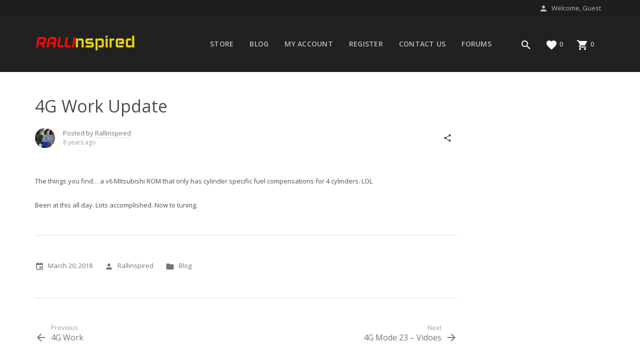

--- FILE ---
content_type: text/html; charset=UTF-8
request_url: https://rallinspired.com/blog/2018/03/20/4g-work-update/
body_size: 25548
content:
<!DOCTYPE html>
<html lang="en-US">
<head>
    <meta charset="UTF-8">
        <meta name="viewport" content="initial-scale=1, width=device-width"/>
        <link rel="profile" href="http://gmpg.org/xfn/11">
    <link rel="pingback" href="">
    				<script>document.documentElement.className = document.documentElement.className + ' yes-js js_active js'</script>
					<script type="text/javascript">function theChampLoadEvent(e){var t=window.onload;if(typeof window.onload!="function"){window.onload=e}else{window.onload=function(){t();e()}}}</script>
		<script type="text/javascript">var theChampDefaultLang = 'en_US', theChampCloseIconPath = 'https://rallinspired.com/wp-content/plugins/super-socializer/images/close.png';</script>
		<script>var theChampSiteUrl = 'https://rallinspired.com', theChampVerified = 0, theChampEmailPopup = 0, heateorSsMoreSharePopupSearchText = 'Search';</script>
			<script> var theChampFBKey = '', theChampFBLang = 'en_US', theChampFbLikeMycred = 0, theChampSsga = 0, theChampCommentNotification = 0, theChampHeateorFcmRecentComments = 0, theChampFbIosLogin = 0; </script>
			<style type="text/css">
						.the_champ_button_instagram span.the_champ_svg,a.the_champ_instagram span.the_champ_svg{background:radial-gradient(circle at 30% 107%,#fdf497 0,#fdf497 5%,#fd5949 45%,#d6249f 60%,#285aeb 90%)}
					.the_champ_horizontal_sharing .the_champ_svg,.heateor_ss_standard_follow_icons_container .the_champ_svg{
					color: #fff;
				border-width: 0px;
		border-style: solid;
		border-color: transparent;
	}
		.the_champ_horizontal_sharing .theChampTCBackground{
		color:#666;
	}
		.the_champ_horizontal_sharing span.the_champ_svg:hover,.heateor_ss_standard_follow_icons_container span.the_champ_svg:hover{
				border-color: transparent;
	}
		.the_champ_vertical_sharing span.the_champ_svg,.heateor_ss_floating_follow_icons_container span.the_champ_svg{
					color: #fff;
				border-width: 0px;
		border-style: solid;
		border-color: transparent;
	}
		.the_champ_vertical_sharing .theChampTCBackground{
		color:#666;
	}
		.the_champ_vertical_sharing span.the_champ_svg:hover,.heateor_ss_floating_follow_icons_container span.the_champ_svg:hover{
						border-color: transparent;
		}
	@media screen and (max-width:783px){.the_champ_vertical_sharing{display:none!important}}div.heateor_ss_mobile_footer{display:none;}@media screen and (max-width:783px){div.the_champ_bottom_sharing div.the_champ_sharing_ul .theChampTCBackground{width:100%!important;background-color:white}div.the_champ_bottom_sharing{width:100%!important;left:0!important;}div.the_champ_bottom_sharing a{width:12.5% !important;margin:0!important;padding:0!important;}div.the_champ_bottom_sharing .the_champ_svg{width:100%!important;}div.the_champ_bottom_sharing div.theChampTotalShareCount{font-size:.7em!important;line-height:28px!important}div.the_champ_bottom_sharing div.theChampTotalShareText{font-size:.5em!important;line-height:0px!important}div.heateor_ss_mobile_footer{display:block;height:40px;}.the_champ_bottom_sharing{padding:0!important;display:block!important;width: auto!important;bottom:-2px!important;top: auto!important;}.the_champ_bottom_sharing .the_champ_square_count{line-height: inherit;}.the_champ_bottom_sharing .theChampSharingArrow{display:none;}.the_champ_bottom_sharing .theChampTCBackground{margin-right: 1.1em !important}}</style>
	<meta name='robots' content='index, follow, max-image-preview:large, max-snippet:-1, max-video-preview:-1' />

	<!-- This site is optimized with the Yoast SEO plugin v23.3 - https://yoast.com/wordpress/plugins/seo/ -->
	<title>4G Work Update - RALLInspired</title>
	<link rel="canonical" href="https://rallinspired.com/blog/2018/03/20/4g-work-update/" />
	<meta property="og:locale" content="en_US" />
	<meta property="og:type" content="article" />
	<meta property="og:title" content="4G Work Update - RALLInspired" />
	<meta property="og:description" content="The things you find&#8230; a v6 Mitsubishi ROM that only has cylinder specific fuel compensations for 4 cylinders. LOL Been [&hellip;]" />
	<meta property="og:url" content="https://rallinspired.com/blog/2018/03/20/4g-work-update/" />
	<meta property="og:site_name" content="RALLInspired" />
	<meta property="article:published_time" content="2018-03-20T23:40:12+00:00" />
	<meta property="article:modified_time" content="2018-04-06T19:33:56+00:00" />
	<meta name="author" content="Rallinspired" />
	<meta name="twitter:card" content="summary_large_image" />
	<meta name="twitter:label1" content="Written by" />
	<meta name="twitter:data1" content="Rallinspired" />
	<script type="application/ld+json" class="yoast-schema-graph">{"@context":"https://schema.org","@graph":[{"@type":"Article","@id":"https://rallinspired.com/blog/2018/03/20/4g-work-update/#article","isPartOf":{"@id":"https://rallinspired.com/blog/2018/03/20/4g-work-update/"},"author":{"name":"Rallinspired","@id":"https://rallinspired.com/#/schema/person/0b45bc401ef73a081db9f6a6c459d0d9"},"headline":"4G Work Update","datePublished":"2018-03-20T23:40:12+00:00","dateModified":"2018-04-06T19:33:56+00:00","mainEntityOfPage":{"@id":"https://rallinspired.com/blog/2018/03/20/4g-work-update/"},"wordCount":31,"commentCount":0,"publisher":{"@id":"https://rallinspired.com/#organization"},"articleSection":["Blog"],"inLanguage":"en-US","potentialAction":[{"@type":"CommentAction","name":"Comment","target":["https://rallinspired.com/blog/2018/03/20/4g-work-update/#respond"]}]},{"@type":"WebPage","@id":"https://rallinspired.com/blog/2018/03/20/4g-work-update/","url":"https://rallinspired.com/blog/2018/03/20/4g-work-update/","name":"4G Work Update - RALLInspired","isPartOf":{"@id":"https://rallinspired.com/#website"},"datePublished":"2018-03-20T23:40:12+00:00","dateModified":"2018-04-06T19:33:56+00:00","breadcrumb":{"@id":"https://rallinspired.com/blog/2018/03/20/4g-work-update/#breadcrumb"},"inLanguage":"en-US","potentialAction":[{"@type":"ReadAction","target":["https://rallinspired.com/blog/2018/03/20/4g-work-update/"]}]},{"@type":"BreadcrumbList","@id":"https://rallinspired.com/blog/2018/03/20/4g-work-update/#breadcrumb","itemListElement":[{"@type":"ListItem","position":1,"name":"Blog","item":"https://rallinspired.com/blog/category/blog/"},{"@type":"ListItem","position":2,"name":"4G Work Update"}]},{"@type":"WebSite","@id":"https://rallinspired.com/#website","url":"https://rallinspired.com/","name":"RALLInspired","description":"Unlock Full Potential","publisher":{"@id":"https://rallinspired.com/#organization"},"potentialAction":[{"@type":"SearchAction","target":{"@type":"EntryPoint","urlTemplate":"https://rallinspired.com/?s={search_term_string}"},"query-input":"required name=search_term_string"}],"inLanguage":"en-US"},{"@type":"Organization","@id":"https://rallinspired.com/#organization","name":"RALLInspired","url":"https://rallinspired.com/","logo":{"@type":"ImageObject","inLanguage":"en-US","@id":"https://rallinspired.com/#/schema/logo/image/","url":"https://rallinspired.com/wp-content/uploads/2017/07/Ralli_Icon_53.png","contentUrl":"https://rallinspired.com/wp-content/uploads/2017/07/Ralli_Icon_53.png","width":200,"height":53,"caption":"RALLInspired"},"image":{"@id":"https://rallinspired.com/#/schema/logo/image/"}},{"@type":"Person","@id":"https://rallinspired.com/#/schema/person/0b45bc401ef73a081db9f6a6c459d0d9","name":"Rallinspired","image":{"@type":"ImageObject","inLanguage":"en-US","@id":"https://rallinspired.com/#/schema/person/image/","url":"https://rallinspired.com/wp-content/uploads/2017/07/Rick-Pro-Pic-100x100.jpg","contentUrl":"https://rallinspired.com/wp-content/uploads/2017/07/Rick-Pro-Pic-100x100.jpg","caption":"Rallinspired"},"url":"https://rallinspired.com/blog/author/rallinspired/"}]}</script>
	<!-- / Yoast SEO plugin. -->


<link rel='dns-prefetch' href='//fonts.googleapis.com' />
<link rel='preconnect' href='https://fonts.gstatic.com' crossorigin />
<link rel="alternate" type="application/rss+xml" title="RALLInspired &raquo; Feed" href="https://rallinspired.com/feed/" />
<link rel="alternate" type="application/rss+xml" title="RALLInspired &raquo; Comments Feed" href="https://rallinspired.com/comments/feed/" />
<link rel="alternate" type="application/rss+xml" title="RALLInspired &raquo; 4G Work Update Comments Feed" href="https://rallinspired.com/blog/2018/03/20/4g-work-update/feed/" />
		<script type="text/javascript">
			var ajaxurl = 'https://rallinspired.com/wp-admin/admin-ajax.php';
		</script>
		<script type="text/javascript">
/* <![CDATA[ */
window._wpemojiSettings = {"baseUrl":"https:\/\/s.w.org\/images\/core\/emoji\/15.0.3\/72x72\/","ext":".png","svgUrl":"https:\/\/s.w.org\/images\/core\/emoji\/15.0.3\/svg\/","svgExt":".svg","source":{"concatemoji":"https:\/\/rallinspired.com\/wp-includes\/js\/wp-emoji-release.min.js?ver=6.6.4"}};
/*! This file is auto-generated */
!function(i,n){var o,s,e;function c(e){try{var t={supportTests:e,timestamp:(new Date).valueOf()};sessionStorage.setItem(o,JSON.stringify(t))}catch(e){}}function p(e,t,n){e.clearRect(0,0,e.canvas.width,e.canvas.height),e.fillText(t,0,0);var t=new Uint32Array(e.getImageData(0,0,e.canvas.width,e.canvas.height).data),r=(e.clearRect(0,0,e.canvas.width,e.canvas.height),e.fillText(n,0,0),new Uint32Array(e.getImageData(0,0,e.canvas.width,e.canvas.height).data));return t.every(function(e,t){return e===r[t]})}function u(e,t,n){switch(t){case"flag":return n(e,"\ud83c\udff3\ufe0f\u200d\u26a7\ufe0f","\ud83c\udff3\ufe0f\u200b\u26a7\ufe0f")?!1:!n(e,"\ud83c\uddfa\ud83c\uddf3","\ud83c\uddfa\u200b\ud83c\uddf3")&&!n(e,"\ud83c\udff4\udb40\udc67\udb40\udc62\udb40\udc65\udb40\udc6e\udb40\udc67\udb40\udc7f","\ud83c\udff4\u200b\udb40\udc67\u200b\udb40\udc62\u200b\udb40\udc65\u200b\udb40\udc6e\u200b\udb40\udc67\u200b\udb40\udc7f");case"emoji":return!n(e,"\ud83d\udc26\u200d\u2b1b","\ud83d\udc26\u200b\u2b1b")}return!1}function f(e,t,n){var r="undefined"!=typeof WorkerGlobalScope&&self instanceof WorkerGlobalScope?new OffscreenCanvas(300,150):i.createElement("canvas"),a=r.getContext("2d",{willReadFrequently:!0}),o=(a.textBaseline="top",a.font="600 32px Arial",{});return e.forEach(function(e){o[e]=t(a,e,n)}),o}function t(e){var t=i.createElement("script");t.src=e,t.defer=!0,i.head.appendChild(t)}"undefined"!=typeof Promise&&(o="wpEmojiSettingsSupports",s=["flag","emoji"],n.supports={everything:!0,everythingExceptFlag:!0},e=new Promise(function(e){i.addEventListener("DOMContentLoaded",e,{once:!0})}),new Promise(function(t){var n=function(){try{var e=JSON.parse(sessionStorage.getItem(o));if("object"==typeof e&&"number"==typeof e.timestamp&&(new Date).valueOf()<e.timestamp+604800&&"object"==typeof e.supportTests)return e.supportTests}catch(e){}return null}();if(!n){if("undefined"!=typeof Worker&&"undefined"!=typeof OffscreenCanvas&&"undefined"!=typeof URL&&URL.createObjectURL&&"undefined"!=typeof Blob)try{var e="postMessage("+f.toString()+"("+[JSON.stringify(s),u.toString(),p.toString()].join(",")+"));",r=new Blob([e],{type:"text/javascript"}),a=new Worker(URL.createObjectURL(r),{name:"wpTestEmojiSupports"});return void(a.onmessage=function(e){c(n=e.data),a.terminate(),t(n)})}catch(e){}c(n=f(s,u,p))}t(n)}).then(function(e){for(var t in e)n.supports[t]=e[t],n.supports.everything=n.supports.everything&&n.supports[t],"flag"!==t&&(n.supports.everythingExceptFlag=n.supports.everythingExceptFlag&&n.supports[t]);n.supports.everythingExceptFlag=n.supports.everythingExceptFlag&&!n.supports.flag,n.DOMReady=!1,n.readyCallback=function(){n.DOMReady=!0}}).then(function(){return e}).then(function(){var e;n.supports.everything||(n.readyCallback(),(e=n.source||{}).concatemoji?t(e.concatemoji):e.wpemoji&&e.twemoji&&(t(e.twemoji),t(e.wpemoji)))}))}((window,document),window._wpemojiSettings);
/* ]]> */
</script>
<style type="text/css" media="all">
.wpautoterms-footer{background-color:#ffffff;text-align:center;}
.wpautoterms-footer a{color:#000000;font-family:Arial, sans-serif;font-size:14px;}
.wpautoterms-footer .separator{color:#cccccc;font-family:Arial, sans-serif;font-size:14px;}</style>
<link rel='stylesheet' id='bonanza-plugin-css-css' href='https://rallinspired.com/wp-content/plugins/bonanza-shortcodes/assets/css/bonanza.plugin.min.css' type='text/css' media='all' />
<link rel='stylesheet' id='wp-customer-reviews-3-frontend-css' href='https://rallinspired.com/wp-content/plugins/wp-customer-reviews/css/wp-customer-reviews.css?ver=3.7.2' type='text/css' media='all' />
<style id='wp-emoji-styles-inline-css' type='text/css'>

	img.wp-smiley, img.emoji {
		display: inline !important;
		border: none !important;
		box-shadow: none !important;
		height: 1em !important;
		width: 1em !important;
		margin: 0 0.07em !important;
		vertical-align: -0.1em !important;
		background: none !important;
		padding: 0 !important;
	}
</style>
<link rel='stylesheet' id='wp-block-library-css' href='https://rallinspired.com/wp-includes/css/dist/block-library/style.min.css?ver=6.6.4' type='text/css' media='all' />
<link rel='stylesheet' id='jquery-selectBox-css' href='https://rallinspired.com/wp-content/plugins/yith-woocommerce-wishlist/assets/css/jquery.selectBox.css?ver=1.2.0' type='text/css' media='all' />
<link rel='stylesheet' id='yith-wcwl-font-awesome-css' href='https://rallinspired.com/wp-content/plugins/yith-woocommerce-wishlist/assets/css/font-awesome.css?ver=4.7.0' type='text/css' media='all' />
<link rel='stylesheet' id='woocommerce_prettyPhoto_css-css' href='//rallinspired.com/wp-content/plugins/woocommerce/assets/css/prettyPhoto.css?ver=3.1.6' type='text/css' media='all' />
<link rel='stylesheet' id='yith-wcwl-main-css' href='https://rallinspired.com/wp-content/plugins/yith-woocommerce-wishlist/assets/css/style.css?ver=3.37.0' type='text/css' media='all' />
<style id='classic-theme-styles-inline-css' type='text/css'>
/*! This file is auto-generated */
.wp-block-button__link{color:#fff;background-color:#32373c;border-radius:9999px;box-shadow:none;text-decoration:none;padding:calc(.667em + 2px) calc(1.333em + 2px);font-size:1.125em}.wp-block-file__button{background:#32373c;color:#fff;text-decoration:none}
</style>
<style id='global-styles-inline-css' type='text/css'>
:root{--wp--preset--aspect-ratio--square: 1;--wp--preset--aspect-ratio--4-3: 4/3;--wp--preset--aspect-ratio--3-4: 3/4;--wp--preset--aspect-ratio--3-2: 3/2;--wp--preset--aspect-ratio--2-3: 2/3;--wp--preset--aspect-ratio--16-9: 16/9;--wp--preset--aspect-ratio--9-16: 9/16;--wp--preset--color--black: #000000;--wp--preset--color--cyan-bluish-gray: #abb8c3;--wp--preset--color--white: #ffffff;--wp--preset--color--pale-pink: #f78da7;--wp--preset--color--vivid-red: #cf2e2e;--wp--preset--color--luminous-vivid-orange: #ff6900;--wp--preset--color--luminous-vivid-amber: #fcb900;--wp--preset--color--light-green-cyan: #7bdcb5;--wp--preset--color--vivid-green-cyan: #00d084;--wp--preset--color--pale-cyan-blue: #8ed1fc;--wp--preset--color--vivid-cyan-blue: #0693e3;--wp--preset--color--vivid-purple: #9b51e0;--wp--preset--gradient--vivid-cyan-blue-to-vivid-purple: linear-gradient(135deg,rgba(6,147,227,1) 0%,rgb(155,81,224) 100%);--wp--preset--gradient--light-green-cyan-to-vivid-green-cyan: linear-gradient(135deg,rgb(122,220,180) 0%,rgb(0,208,130) 100%);--wp--preset--gradient--luminous-vivid-amber-to-luminous-vivid-orange: linear-gradient(135deg,rgba(252,185,0,1) 0%,rgba(255,105,0,1) 100%);--wp--preset--gradient--luminous-vivid-orange-to-vivid-red: linear-gradient(135deg,rgba(255,105,0,1) 0%,rgb(207,46,46) 100%);--wp--preset--gradient--very-light-gray-to-cyan-bluish-gray: linear-gradient(135deg,rgb(238,238,238) 0%,rgb(169,184,195) 100%);--wp--preset--gradient--cool-to-warm-spectrum: linear-gradient(135deg,rgb(74,234,220) 0%,rgb(151,120,209) 20%,rgb(207,42,186) 40%,rgb(238,44,130) 60%,rgb(251,105,98) 80%,rgb(254,248,76) 100%);--wp--preset--gradient--blush-light-purple: linear-gradient(135deg,rgb(255,206,236) 0%,rgb(152,150,240) 100%);--wp--preset--gradient--blush-bordeaux: linear-gradient(135deg,rgb(254,205,165) 0%,rgb(254,45,45) 50%,rgb(107,0,62) 100%);--wp--preset--gradient--luminous-dusk: linear-gradient(135deg,rgb(255,203,112) 0%,rgb(199,81,192) 50%,rgb(65,88,208) 100%);--wp--preset--gradient--pale-ocean: linear-gradient(135deg,rgb(255,245,203) 0%,rgb(182,227,212) 50%,rgb(51,167,181) 100%);--wp--preset--gradient--electric-grass: linear-gradient(135deg,rgb(202,248,128) 0%,rgb(113,206,126) 100%);--wp--preset--gradient--midnight: linear-gradient(135deg,rgb(2,3,129) 0%,rgb(40,116,252) 100%);--wp--preset--font-size--small: 13px;--wp--preset--font-size--medium: 20px;--wp--preset--font-size--large: 36px;--wp--preset--font-size--x-large: 42px;--wp--preset--font-family--inter: "Inter", sans-serif;--wp--preset--font-family--cardo: Cardo;--wp--preset--spacing--20: 0.44rem;--wp--preset--spacing--30: 0.67rem;--wp--preset--spacing--40: 1rem;--wp--preset--spacing--50: 1.5rem;--wp--preset--spacing--60: 2.25rem;--wp--preset--spacing--70: 3.38rem;--wp--preset--spacing--80: 5.06rem;--wp--preset--shadow--natural: 6px 6px 9px rgba(0, 0, 0, 0.2);--wp--preset--shadow--deep: 12px 12px 50px rgba(0, 0, 0, 0.4);--wp--preset--shadow--sharp: 6px 6px 0px rgba(0, 0, 0, 0.2);--wp--preset--shadow--outlined: 6px 6px 0px -3px rgba(255, 255, 255, 1), 6px 6px rgba(0, 0, 0, 1);--wp--preset--shadow--crisp: 6px 6px 0px rgba(0, 0, 0, 1);}:where(.is-layout-flex){gap: 0.5em;}:where(.is-layout-grid){gap: 0.5em;}body .is-layout-flex{display: flex;}.is-layout-flex{flex-wrap: wrap;align-items: center;}.is-layout-flex > :is(*, div){margin: 0;}body .is-layout-grid{display: grid;}.is-layout-grid > :is(*, div){margin: 0;}:where(.wp-block-columns.is-layout-flex){gap: 2em;}:where(.wp-block-columns.is-layout-grid){gap: 2em;}:where(.wp-block-post-template.is-layout-flex){gap: 1.25em;}:where(.wp-block-post-template.is-layout-grid){gap: 1.25em;}.has-black-color{color: var(--wp--preset--color--black) !important;}.has-cyan-bluish-gray-color{color: var(--wp--preset--color--cyan-bluish-gray) !important;}.has-white-color{color: var(--wp--preset--color--white) !important;}.has-pale-pink-color{color: var(--wp--preset--color--pale-pink) !important;}.has-vivid-red-color{color: var(--wp--preset--color--vivid-red) !important;}.has-luminous-vivid-orange-color{color: var(--wp--preset--color--luminous-vivid-orange) !important;}.has-luminous-vivid-amber-color{color: var(--wp--preset--color--luminous-vivid-amber) !important;}.has-light-green-cyan-color{color: var(--wp--preset--color--light-green-cyan) !important;}.has-vivid-green-cyan-color{color: var(--wp--preset--color--vivid-green-cyan) !important;}.has-pale-cyan-blue-color{color: var(--wp--preset--color--pale-cyan-blue) !important;}.has-vivid-cyan-blue-color{color: var(--wp--preset--color--vivid-cyan-blue) !important;}.has-vivid-purple-color{color: var(--wp--preset--color--vivid-purple) !important;}.has-black-background-color{background-color: var(--wp--preset--color--black) !important;}.has-cyan-bluish-gray-background-color{background-color: var(--wp--preset--color--cyan-bluish-gray) !important;}.has-white-background-color{background-color: var(--wp--preset--color--white) !important;}.has-pale-pink-background-color{background-color: var(--wp--preset--color--pale-pink) !important;}.has-vivid-red-background-color{background-color: var(--wp--preset--color--vivid-red) !important;}.has-luminous-vivid-orange-background-color{background-color: var(--wp--preset--color--luminous-vivid-orange) !important;}.has-luminous-vivid-amber-background-color{background-color: var(--wp--preset--color--luminous-vivid-amber) !important;}.has-light-green-cyan-background-color{background-color: var(--wp--preset--color--light-green-cyan) !important;}.has-vivid-green-cyan-background-color{background-color: var(--wp--preset--color--vivid-green-cyan) !important;}.has-pale-cyan-blue-background-color{background-color: var(--wp--preset--color--pale-cyan-blue) !important;}.has-vivid-cyan-blue-background-color{background-color: var(--wp--preset--color--vivid-cyan-blue) !important;}.has-vivid-purple-background-color{background-color: var(--wp--preset--color--vivid-purple) !important;}.has-black-border-color{border-color: var(--wp--preset--color--black) !important;}.has-cyan-bluish-gray-border-color{border-color: var(--wp--preset--color--cyan-bluish-gray) !important;}.has-white-border-color{border-color: var(--wp--preset--color--white) !important;}.has-pale-pink-border-color{border-color: var(--wp--preset--color--pale-pink) !important;}.has-vivid-red-border-color{border-color: var(--wp--preset--color--vivid-red) !important;}.has-luminous-vivid-orange-border-color{border-color: var(--wp--preset--color--luminous-vivid-orange) !important;}.has-luminous-vivid-amber-border-color{border-color: var(--wp--preset--color--luminous-vivid-amber) !important;}.has-light-green-cyan-border-color{border-color: var(--wp--preset--color--light-green-cyan) !important;}.has-vivid-green-cyan-border-color{border-color: var(--wp--preset--color--vivid-green-cyan) !important;}.has-pale-cyan-blue-border-color{border-color: var(--wp--preset--color--pale-cyan-blue) !important;}.has-vivid-cyan-blue-border-color{border-color: var(--wp--preset--color--vivid-cyan-blue) !important;}.has-vivid-purple-border-color{border-color: var(--wp--preset--color--vivid-purple) !important;}.has-vivid-cyan-blue-to-vivid-purple-gradient-background{background: var(--wp--preset--gradient--vivid-cyan-blue-to-vivid-purple) !important;}.has-light-green-cyan-to-vivid-green-cyan-gradient-background{background: var(--wp--preset--gradient--light-green-cyan-to-vivid-green-cyan) !important;}.has-luminous-vivid-amber-to-luminous-vivid-orange-gradient-background{background: var(--wp--preset--gradient--luminous-vivid-amber-to-luminous-vivid-orange) !important;}.has-luminous-vivid-orange-to-vivid-red-gradient-background{background: var(--wp--preset--gradient--luminous-vivid-orange-to-vivid-red) !important;}.has-very-light-gray-to-cyan-bluish-gray-gradient-background{background: var(--wp--preset--gradient--very-light-gray-to-cyan-bluish-gray) !important;}.has-cool-to-warm-spectrum-gradient-background{background: var(--wp--preset--gradient--cool-to-warm-spectrum) !important;}.has-blush-light-purple-gradient-background{background: var(--wp--preset--gradient--blush-light-purple) !important;}.has-blush-bordeaux-gradient-background{background: var(--wp--preset--gradient--blush-bordeaux) !important;}.has-luminous-dusk-gradient-background{background: var(--wp--preset--gradient--luminous-dusk) !important;}.has-pale-ocean-gradient-background{background: var(--wp--preset--gradient--pale-ocean) !important;}.has-electric-grass-gradient-background{background: var(--wp--preset--gradient--electric-grass) !important;}.has-midnight-gradient-background{background: var(--wp--preset--gradient--midnight) !important;}.has-small-font-size{font-size: var(--wp--preset--font-size--small) !important;}.has-medium-font-size{font-size: var(--wp--preset--font-size--medium) !important;}.has-large-font-size{font-size: var(--wp--preset--font-size--large) !important;}.has-x-large-font-size{font-size: var(--wp--preset--font-size--x-large) !important;}
:where(.wp-block-post-template.is-layout-flex){gap: 1.25em;}:where(.wp-block-post-template.is-layout-grid){gap: 1.25em;}
:where(.wp-block-columns.is-layout-flex){gap: 2em;}:where(.wp-block-columns.is-layout-grid){gap: 2em;}
:root :where(.wp-block-pullquote){font-size: 1.5em;line-height: 1.6;}
</style>
<link rel='stylesheet' id='wpautoterms_css-css' href='https://rallinspired.com/wp-content/plugins/auto-terms-of-service-and-privacy-policy/css/wpautoterms.css?ver=6.6.4' type='text/css' media='all' />
<link rel='stylesheet' id='bbp-default-css' href='https://rallinspired.com/wp-content/plugins/bbpress/templates/default/css/bbpress.min.css?ver=2.6.11' type='text/css' media='all' />
<link rel='stylesheet' id='wp-blog-designer-fontawesome-stylesheets-css' href='https://rallinspired.com/wp-content/plugins/blog-designer//admin/css/fontawesome-all.min.css?ver=1.0' type='text/css' media='all' />
<link rel='stylesheet' id='wp-blog-designer-css-stylesheets-css' href='https://rallinspired.com/wp-content/plugins/blog-designer/public/css/designer_css.css?ver=1.0' type='text/css' media='all' />
<link rel='stylesheet' id='contact-form-7-css' href='https://rallinspired.com/wp-content/plugins/contact-form-7/includes/css/styles.css?ver=5.9.8' type='text/css' media='all' />
<link rel='stylesheet' id='wpdm-font-awesome-css' href='https://rallinspired.com/wp-content/plugins/download-manager/assets/fontawesome/css/all.min.css?ver=6.6.4' type='text/css' media='all' />
<link rel='stylesheet' id='wpdm-frontend-css-css' href='https://rallinspired.com/wp-content/plugins/download-manager/assets/bootstrap/css/bootstrap.min.css?ver=6.6.4' type='text/css' media='all' />
<link rel='stylesheet' id='wpdm-front-css' href='https://rallinspired.com/wp-content/plugins/download-manager/assets/css/front.css?ver=6.6.4' type='text/css' media='all' />
<link rel='stylesheet' id='ph_booking_style-css' href='https://rallinspired.com/wp-content/plugins/ph-bookings-appointments-woocommerce-premium/resources/css/ph_booking.css?ver=6.6.4' type='text/css' media='all' />
<link rel='stylesheet' id='jquery-ui-css-css' href='https://rallinspired.com/wp-content/plugins/ph-bookings-appointments-woocommerce-premium/resources/css/jquery-ui.min.css?ver=6.6.4' type='text/css' media='all' />
<link rel='stylesheet' id='ph_booking_mobile_view_style-css' href='https://rallinspired.com/wp-content/plugins/ph-bookings-appointments-woocommerce-premium/resources/css/ph_bookings_mobile_view.css?ver=6.6.4' type='text/css' media='all' />
<link rel='stylesheet' id='ph_booking_calendar_style-css' href='https://rallinspired.com/wp-content/plugins/ph-bookings-appointments-woocommerce-premium/resources/css/ph_calendar.css?ver=6.6.4' type='text/css' media='all' />
<link rel='stylesheet' id='woo-advanced-discounts-css' href='https://rallinspired.com/wp-content/plugins/woo-advanced-discounts/public/css/wad-public.css?ver=2.32.1' type='text/css' media='all' />
<link rel='stylesheet' id='o-tooltip-css' href='https://rallinspired.com/wp-content/plugins/woo-advanced-discounts/public/css/tooltip.min.css?ver=2.32.1' type='text/css' media='all' />
<link rel='stylesheet' id='woof-css' href='https://rallinspired.com/wp-content/plugins/woocommerce-products-filter/css/front.css?ver=1.3.6.2' type='text/css' media='all' />
<style id='woof-inline-css' type='text/css'>

.woof_products_top_panel li span, .woof_products_top_panel2 li span{background: url(https://rallinspired.com/wp-content/plugins/woocommerce-products-filter/img/delete.png);background-size: 14px 14px;background-repeat: no-repeat;background-position: right;}
.woof_edit_view{
                    display: none;
                }

</style>
<link rel='stylesheet' id='chosen-drop-down-css' href='https://rallinspired.com/wp-content/plugins/woocommerce-products-filter/js/chosen/chosen.min.css?ver=1.3.6.2' type='text/css' media='all' />
<link rel='stylesheet' id='icheck-jquery-color-flat-css' href='https://rallinspired.com/wp-content/plugins/woocommerce-products-filter/js/icheck/skins/flat/_all.css?ver=1.3.6.2' type='text/css' media='all' />
<link rel='stylesheet' id='icheck-jquery-color-square-css' href='https://rallinspired.com/wp-content/plugins/woocommerce-products-filter/js/icheck/skins/square/_all.css?ver=1.3.6.2' type='text/css' media='all' />
<link rel='stylesheet' id='icheck-jquery-color-minimal-css' href='https://rallinspired.com/wp-content/plugins/woocommerce-products-filter/js/icheck/skins/minimal/_all.css?ver=1.3.6.2' type='text/css' media='all' />
<link rel='stylesheet' id='woof_by_author_html_items-css' href='https://rallinspired.com/wp-content/plugins/woocommerce-products-filter/ext/by_author/css/by_author.css?ver=1.3.6.2' type='text/css' media='all' />
<link rel='stylesheet' id='woof_by_instock_html_items-css' href='https://rallinspired.com/wp-content/plugins/woocommerce-products-filter/ext/by_instock/css/by_instock.css?ver=1.3.6.2' type='text/css' media='all' />
<link rel='stylesheet' id='woof_by_onsales_html_items-css' href='https://rallinspired.com/wp-content/plugins/woocommerce-products-filter/ext/by_onsales/css/by_onsales.css?ver=1.3.6.2' type='text/css' media='all' />
<link rel='stylesheet' id='woof_by_text_html_items-css' href='https://rallinspired.com/wp-content/plugins/woocommerce-products-filter/ext/by_text/assets/css/front.css?ver=1.3.6.2' type='text/css' media='all' />
<link rel='stylesheet' id='woof_label_html_items-css' href='https://rallinspired.com/wp-content/plugins/woocommerce-products-filter/ext/label/css/html_types/label.css?ver=1.3.6.2' type='text/css' media='all' />
<link rel='stylesheet' id='woof_select_radio_check_html_items-css' href='https://rallinspired.com/wp-content/plugins/woocommerce-products-filter/ext/select_radio_check/css/html_types/select_radio_check.css?ver=1.3.6.2' type='text/css' media='all' />
<link rel='stylesheet' id='woof_sd_html_items_checkbox-css' href='https://rallinspired.com/wp-content/plugins/woocommerce-products-filter/ext/smart_designer/css/elements/checkbox.css?ver=1.3.6.2' type='text/css' media='all' />
<link rel='stylesheet' id='woof_sd_html_items_radio-css' href='https://rallinspired.com/wp-content/plugins/woocommerce-products-filter/ext/smart_designer/css/elements/radio.css?ver=1.3.6.2' type='text/css' media='all' />
<link rel='stylesheet' id='woof_sd_html_items_switcher-css' href='https://rallinspired.com/wp-content/plugins/woocommerce-products-filter/ext/smart_designer/css/elements/switcher.css?ver=1.3.6.2' type='text/css' media='all' />
<link rel='stylesheet' id='woof_sd_html_items_color-css' href='https://rallinspired.com/wp-content/plugins/woocommerce-products-filter/ext/smart_designer/css/elements/color.css?ver=1.3.6.2' type='text/css' media='all' />
<link rel='stylesheet' id='woof_sd_html_items_tooltip-css' href='https://rallinspired.com/wp-content/plugins/woocommerce-products-filter/ext/smart_designer/css/tooltip.css?ver=1.3.6.2' type='text/css' media='all' />
<link rel='stylesheet' id='woof_sd_html_items_front-css' href='https://rallinspired.com/wp-content/plugins/woocommerce-products-filter/ext/smart_designer/css/front.css?ver=1.3.6.2' type='text/css' media='all' />
<link rel='stylesheet' id='woof-switcher23-css' href='https://rallinspired.com/wp-content/plugins/woocommerce-products-filter/css/switcher.css?ver=1.3.6.2' type='text/css' media='all' />
<style id='woocommerce-inline-inline-css' type='text/css'>
.woocommerce form .form-row .required { visibility: visible; }
</style>
<link rel='stylesheet' id='wpemfb-lightbox-css' href='https://rallinspired.com/wp-content/plugins/wp-embed-facebook/templates/lightbox/css/lightbox.css?ver=3.1.2' type='text/css' media='all' />
<link rel='stylesheet' id='ppress-frontend-css' href='https://rallinspired.com/wp-content/plugins/wp-user-avatar/assets/css/frontend.min.css?ver=4.15.13' type='text/css' media='all' />
<link rel='stylesheet' id='ppress-flatpickr-css' href='https://rallinspired.com/wp-content/plugins/wp-user-avatar/assets/flatpickr/flatpickr.min.css?ver=4.15.13' type='text/css' media='all' />
<link rel='stylesheet' id='ppress-select2-css' href='https://rallinspired.com/wp-content/plugins/wp-user-avatar/assets/select2/select2.min.css?ver=6.6.4' type='text/css' media='all' />
<link rel='stylesheet' id='wpdmpp-front-css' href='https://rallinspired.com/wp-content/plugins/wpdm-premium-packages/assets/css/wpdmpp.css?ver=6.6.4' type='text/css' media='all' />
<link rel='stylesheet' id='wpsc_usergroup_public-css' href='https://rallinspired.com/wp-content/plugins/wpsc-usergroup/asset/css/public.css?version=2.0.7&#038;ver=6.6.4' type='text/css' media='all' />
<link rel='stylesheet' id='style-pack-latest-activity-css' href='https://rallinspired.com/wp-content/plugins/bbp-style-pack/build/la-index.css?ver=6.0.8' type='text/css' media='all' />
<link rel='stylesheet' id='style-pack-login-css' href='https://rallinspired.com/wp-content/plugins/bbp-style-pack/build/login-index.css?ver=6.0.8' type='text/css' media='all' />
<link rel='stylesheet' id='style-pack-single-topic-information-css' href='https://rallinspired.com/wp-content/plugins/bbp-style-pack/build/ti-index.css?ver=6.0.8' type='text/css' media='all' />
<link rel='stylesheet' id='style-pack-single-forum-information-css' href='https://rallinspired.com/wp-content/plugins/bbp-style-pack/build/fi-index.css?ver=6.0.8' type='text/css' media='all' />
<link rel='stylesheet' id='style-pack-forums-list-css' href='https://rallinspired.com/wp-content/plugins/bbp-style-pack/build/flist-index.css?ver=6.0.8' type='text/css' media='all' />
<link rel='stylesheet' id='style-pack-topic-views-list-css' href='https://rallinspired.com/wp-content/plugins/bbp-style-pack/build/topic-views-index.css?ver=6.0.8' type='text/css' media='all' />
<link rel='stylesheet' id='style-pack-statistics-list-css' href='https://rallinspired.com/wp-content/plugins/bbp-style-pack/build/statistics-index.css?ver=6.0.8' type='text/css' media='all' />
<link rel='stylesheet' id='style-pack-search-form-css' href='https://rallinspired.com/wp-content/plugins/bbp-style-pack/build/search-index.css?ver=6.0.8' type='text/css' media='all' />
<link rel='stylesheet' id='bsp-css' href='https://rallinspired.com/wp-content/plugins/bbp-style-pack/css/bspstyle.css?ver=1725143145' type='text/css' media='screen' />
<link rel='stylesheet' id='dashicons-css' href='https://rallinspired.com/wp-includes/css/dashicons.min.css?ver=6.6.4' type='text/css' media='all' />
<style id='dashicons-inline-css' type='text/css'>
[data-font="Dashicons"]:before {font-family: 'Dashicons' !important;content: attr(data-icon) !important;speak: none !important;font-weight: normal !important;font-variant: normal !important;text-transform: none !important;line-height: 1 !important;font-style: normal !important;-webkit-font-smoothing: antialiased !important;-moz-osx-font-smoothing: grayscale !important;}
</style>
<link rel='stylesheet' id='yith-quick-view-css' href='https://rallinspired.com/wp-content/plugins/yith-woocommerce-quick-view/assets/css/yith-quick-view.css?ver=1.42.0' type='text/css' media='all' />
<style id='yith-quick-view-inline-css' type='text/css'>

				#yith-quick-view-modal .yith-wcqv-main{background:#ffffff;}
				#yith-quick-view-close{color:#cdcdcd;}
				#yith-quick-view-close:hover{color:#ff0000;}
</style>
<link rel='stylesheet' id='gdatt-attachments-css' href='https://rallinspired.com/wp-content/plugins/gd-bbpress-attachments/css/front.min.css?ver=4.7.2_b2570_free' type='text/css' media='all' />
<link rel='stylesheet' id='the_champ_frontend_css-css' href='https://rallinspired.com/wp-content/plugins/super-socializer/css/front.css?ver=7.13.65' type='text/css' media='all' />
<link rel='stylesheet' id='bonanza-style-css' href='https://rallinspired.com/wp-content/themes/bonanza/style.css?ver=6.6.4' type='text/css' media='all' />
<style id='bonanza-style-inline-css' type='text/css'>
#page,
	.is-boxed.fixed-nav #header {
		max-width: 1220px;
	}
	.container {
		max-width: 1140px;
	}
</style>
<!--[if lt IE 9]>
<link rel='stylesheet' id='bonanza-ie-css' href='https://rallinspired.com/wp-content/themes/bonanza/css/ie.css?ver=6.6.4' type='text/css' media='all' />
<![endif]-->
<!--[if lt IE 8]>
<link rel='stylesheet' id='bonanza-ie7-css' href='https://rallinspired.com/wp-content/themes/bonanza/css/ie7.css?ver=6.6.4' type='text/css' media='all' />
<![endif]-->
<link rel='stylesheet' id='woocommerce-custom-css' href='https://rallinspired.com/wp-content/themes/bonanza/woocommerce/woocommerce-custom.css?ver=6.6.4' type='text/css' media='all' />
<link rel='stylesheet' id='bonanza-black-scheme-css' href='https://rallinspired.com/wp-content/themes/bonanza/css/schemes/black.css?ver=6.6.4' type='text/css' media='all' />
<link rel='stylesheet' id='bonanza-responsive-css' href='https://rallinspired.com/wp-content/themes/bonanza/responsive.css?ver=6.6.4' type='text/css' media='all' />
<link rel='stylesheet' id='bonanza-child-style-css' href='https://rallinspired.com/wp-content/themes/bonanza-child/style.css?ver=6.6.4' type='text/css' media='all' />
<link rel="preload" as="style" href="https://fonts.googleapis.com/css?family=Open%20Sans:300,400,500,600,700,800,300italic,400italic,500italic,600italic,700italic,800italic&#038;display=swap&#038;ver=1545585864" /><link rel="stylesheet" href="https://fonts.googleapis.com/css?family=Open%20Sans:300,400,500,600,700,800,300italic,400italic,500italic,600italic,700italic,800italic&#038;display=swap&#038;ver=1545585864" media="print" onload="this.media='all'"><noscript><link rel="stylesheet" href="https://fonts.googleapis.com/css?family=Open%20Sans:300,400,500,600,700,800,300italic,400italic,500italic,600italic,700italic,800italic&#038;display=swap&#038;ver=1545585864" /></noscript><link rel='stylesheet' id='bur-css' href='https://rallinspired.com/wp-content/plugins/bbp-user-ranking/css/user-ranking.css?ver=6.6.4' type='text/css' media='all' />
<link rel='stylesheet' id='wppb_stylesheet-css' href='https://rallinspired.com/wp-content/plugins/profile-builder/assets/css/style-front-end.css?ver=3.12.2' type='text/css' media='all' />
<script type="text/javascript" src="https://rallinspired.com/wp-includes/js/jquery/jquery.min.js?ver=3.7.1" id="jquery-core-js"></script>
<script type="text/javascript" src="https://rallinspired.com/wp-includes/js/jquery/jquery-migrate.min.js?ver=3.4.1" id="jquery-migrate-js"></script>
<script type="text/javascript" src="https://rallinspired.com/wp-content/plugins/wp-customer-reviews/js/wp-customer-reviews.js?ver=3.7.2" id="wp-customer-reviews-3-frontend-js"></script>
<script type="text/javascript" src="https://rallinspired.com/wp-includes/js/dist/dom-ready.min.js?ver=f77871ff7694fffea381" id="wp-dom-ready-js"></script>
<script type="text/javascript" src="https://rallinspired.com/wp-content/plugins/auto-terms-of-service-and-privacy-policy/js/base.js?ver=2.5.1" id="wpautoterms_base-js"></script>
<script type="text/javascript" id="woof-husky-js-extra">
/* <![CDATA[ */
var woof_husky_txt = {"ajax_url":"https:\/\/rallinspired.com\/wp-admin\/admin-ajax.php","plugin_uri":"https:\/\/rallinspired.com\/wp-content\/plugins\/woocommerce-products-filter\/ext\/by_text\/","loader":"https:\/\/rallinspired.com\/wp-content\/plugins\/woocommerce-products-filter\/ext\/by_text\/assets\/img\/ajax-loader.gif","not_found":"Nothing found!","prev":"Prev","next":"Next","site_link":"https:\/\/rallinspired.com","default_data":{"placeholder":"","behavior":"title","search_by_full_word":0,"autocomplete":1,"how_to_open_links":0,"taxonomy_compatibility":0,"sku_compatibility":0,"custom_fields":"","search_desc_variant":0,"view_text_length":10,"min_symbols":3,"max_posts":10,"image":"","notes_for_customer":"","template":"default","max_open_height":300,"page":0}};
/* ]]> */
</script>
<script type="text/javascript" src="https://rallinspired.com/wp-content/plugins/woocommerce-products-filter/ext/by_text/assets/js/husky.js?ver=1.3.6.2" id="woof-husky-js"></script>
<script type="text/javascript" src="https://rallinspired.com/wp-includes/js/imagesloaded.min.js?ver=5.0.0" id="imagesloaded-js"></script>
<script type="text/javascript" src="https://rallinspired.com/wp-includes/js/masonry.min.js?ver=4.2.2" id="masonry-js"></script>
<script type="text/javascript" src="https://rallinspired.com/wp-content/plugins/blog-designer/public/js/ticker.min.js?ver=1.0" id="ticker-js"></script>
<script type="text/javascript" src="https://rallinspired.com/wp-content/plugins/blog-designer/public/js/designer.js?ver=1.0" id="wp-blog-designer-script-js"></script>
<script type="text/javascript" src="https://rallinspired.com/wp-includes/js/jquery/jquery.form.min.js?ver=4.3.0" id="jquery-form-js"></script>
<script type="text/javascript" src="https://rallinspired.com/wp-content/plugins/download-manager/assets/bootstrap/js/popper.min.js?ver=6.6.4" id="wpdm-poper-js"></script>
<script type="text/javascript" src="https://rallinspired.com/wp-content/plugins/download-manager/assets/bootstrap/js/bootstrap.min.js?ver=6.6.4" id="wpdm-frontend-js-js"></script>
<script type="text/javascript" id="wpdm-frontjs-js-extra">
/* <![CDATA[ */
var wpdm_url = {"home":"https:\/\/rallinspired.com\/","site":"https:\/\/rallinspired.com\/","ajax":"https:\/\/rallinspired.com\/wp-admin\/admin-ajax.php"};
var wpdm_js = {"spinner":"<i class=\"fas fa-sun fa-spin\"><\/i>","client_id":"be3bcc4d0f06a9af1eb9dadf704eb840"};
var wpdm_strings = {"pass_var":"Password Verified!","pass_var_q":"Please click following button to start download.","start_dl":"Start Download"};
/* ]]> */
</script>
<script type="text/javascript" src="https://rallinspired.com/wp-content/plugins/download-manager/assets/js/front.js?ver=3.2.98" id="wpdm-frontjs-js"></script>
<script type="text/javascript" id="ph_booking_general_script-js-extra">
/* <![CDATA[ */
var phive_booking_locale = {"months":["January","February","March","April","May","June","July","August","September","October","November","December"],"months_short":["Jan","Feb","Mar","Apr","May","Jun","Jul","Aug","Sep","Oct","Nov","Dec"],"booking_cost":"Tune Base cost","booking":"Booking","to":"to","checkin":"Check-in","checkout":"Check-out","is_not_avail":"is not available.","are_not_avail":"are not available.","pick_later_date":"Pick a later end date","pick_later_time":"Pick a later end time","max_limit_text":"Max no of hours available to book is %max_block","pick_booking":"Please pick a booking period","exceed_booking":"Since max bookings per block is %d and you have enabled 'each participant as a booking' max participants allowed is %d","Please_Pick_a_Date":"Please Pick a Date","pick_a_end_date":"Please Pick a End Dates.","pick_min_date":"Please Select minimum %d blocks.","pick_an_end_date":"Please pick an end date","pick_a_end_time":"Please pick the end time","pick_a_end_month":"Please pick an end month","pick_a_month":"Please pick a month","max_individual_participant":"Number of %pname cannot exceed %pmax","ajaxurl":"https:\/\/rallinspired.com\/wp-admin\/admin-ajax.php"};
/* ]]> */
</script>
<script type="text/javascript" src="https://rallinspired.com/wp-content/plugins/ph-bookings-appointments-woocommerce-premium/resources/js/ph-booking-genaral.js?ver=6.6.4" id="ph_booking_general_script-js"></script>
<script type="text/javascript" id="ph_booking_product-js-extra">
/* <![CDATA[ */
var phive_booking_ajax = {"ajaxurl":"https:\/\/rallinspired.com\/wp-admin\/admin-ajax.php","security":"0e5d893a77","maximum_participant_warning":"Total participant (%total) exeeds maximum allowed participant (%max)","minimum_participant_warning":"Minimum number of participants required for a booking is (%min)","available_slot_message":"There is a maximum of %available_slot place remaining","display_end_time":"1","months":["January","February","March","April","May","June","July","August","September","October","November","December"],"months_short":["Jan","Feb","Mar","Apr","May","Jun","Jul","Aug","Sep","Oct","Nov","Dec"],"booking_cost":"Tune Base cost","booking":"Booking","to":"to","checkin":"Check-in","checkout":"Check-out","is_not_avail":"is not available.","are_not_avail":"are not available.","pick_later_date":"Pick a later end date","pick_later_time":"Pick a later end time","max_limit_text":"Max no of hours available to book is %max_block","pick_booking":"Please pick a booking period","exceed_booking":"Since max bookings per block is %d and you have enabled 'each participant as a booking' max participants allowed is %d","Please_Pick_a_Date":"Please Pick a Date","pick_a_end_date":"Please Pick a End Dates.","pick_min_date":"Please Select minimum %d blocks.","pick_an_end_date":"Please pick an end date","pick_a_end_time":"Please pick the end time","pick_a_end_month":"Please pick an end month","pick_a_month":"Please pick a month","max_individual_participant":"Number of %pname cannot exceed %pmax"};
/* ]]> */
</script>
<script type="text/javascript" src="https://rallinspired.com/wp-content/plugins/ph-bookings-appointments-woocommerce-premium/resources/js/ph-booking-ajax.js?ver=6.6.4" id="ph_booking_product-js"></script>
<script type="text/javascript" src="https://rallinspired.com/wp-content/plugins/woo-advanced-discounts/public/js/wad-public.js?ver=2.32.1" id="woo-advanced-discounts-js"></script>
<script type="text/javascript" src="https://rallinspired.com/wp-content/plugins/woo-advanced-discounts/public/js/tooltip.min.js?ver=2.32.1" id="o-tooltip-js"></script>
<script type="text/javascript" src="https://rallinspired.com/wp-content/plugins/woocommerce/assets/js/jquery-blockui/jquery.blockUI.min.js?ver=2.7.0-wc.9.2.3" id="jquery-blockui-js" defer="defer" data-wp-strategy="defer"></script>
<script type="text/javascript" id="wc-add-to-cart-js-extra">
/* <![CDATA[ */
var wc_add_to_cart_params = {"ajax_url":"\/wp-admin\/admin-ajax.php","wc_ajax_url":"\/?wc-ajax=%%endpoint%%","i18n_view_cart":"View cart","cart_url":"https:\/\/rallinspired.com\/cart\/","is_cart":"","cart_redirect_after_add":"no"};
/* ]]> */
</script>
<script type="text/javascript" src="https://rallinspired.com/wp-content/plugins/woocommerce/assets/js/frontend/add-to-cart.min.js?ver=9.2.3" id="wc-add-to-cart-js" defer="defer" data-wp-strategy="defer"></script>
<script type="text/javascript" src="https://rallinspired.com/wp-content/plugins/woocommerce/assets/js/js-cookie/js.cookie.min.js?ver=2.1.4-wc.9.2.3" id="js-cookie-js" defer="defer" data-wp-strategy="defer"></script>
<script type="text/javascript" id="woocommerce-js-extra">
/* <![CDATA[ */
var woocommerce_params = {"ajax_url":"\/wp-admin\/admin-ajax.php","wc_ajax_url":"\/?wc-ajax=%%endpoint%%"};
/* ]]> */
</script>
<script type="text/javascript" src="https://rallinspired.com/wp-content/plugins/woocommerce/assets/js/frontend/woocommerce.min.js?ver=9.2.3" id="woocommerce-js" defer="defer" data-wp-strategy="defer"></script>
<script type="text/javascript" src="https://rallinspired.com/wp-content/plugins/wp-embed-facebook/templates/lightbox/js/lightbox.min.js?ver=3.1.2" id="wpemfb-lightbox-js"></script>
<script type="text/javascript" id="wpemfb-fbjs-js-extra">
/* <![CDATA[ */
var WEF = {"local":"en_US","version":"v2.11","fb_id":"","comments_nonce":"3c5aa2b9cc"};
/* ]]> */
</script>
<script type="text/javascript" src="https://rallinspired.com/wp-content/plugins/wp-embed-facebook/inc/js/fb.min.js?ver=3.1.2" id="wpemfb-fbjs-js"></script>
<script type="text/javascript" src="https://rallinspired.com/wp-content/plugins/wp-user-avatar/assets/flatpickr/flatpickr.min.js?ver=4.15.13" id="ppress-flatpickr-js"></script>
<script type="text/javascript" src="https://rallinspired.com/wp-content/plugins/wp-user-avatar/assets/select2/select2.min.js?ver=4.15.13" id="ppress-select2-js"></script>
<script type="text/javascript" src="https://rallinspired.com/wp-content/plugins/wpdm-premium-packages/assets/js/wpdmpp-front.js?ver=6.6.4" id="wpdm-pp-js-js"></script>
<!--[if lt IE 9]>
<script type="text/javascript" src="https://rallinspired.com/wp-content/themes/bonanza/js/html5.js?ver=6.6.4" id="bonanza-html5-js"></script>
<![endif]-->
<link rel="https://api.w.org/" href="https://rallinspired.com/wp-json/" /><link rel="alternate" title="JSON" type="application/json" href="https://rallinspired.com/wp-json/wp/v2/posts/3122" /><link rel='shortlink' href='https://rallinspired.com/?p=3122' />
<link rel="alternate" title="oEmbed (JSON)" type="application/json+oembed" href="https://rallinspired.com/wp-json/oembed/1.0/embed?url=https%3A%2F%2Frallinspired.com%2Fblog%2F2018%2F03%2F20%2F4g-work-update%2F" />
<link rel="alternate" title="oEmbed (XML)" type="text/xml+oembed" href="https://rallinspired.com/wp-json/oembed/1.0/embed?url=https%3A%2F%2Frallinspired.com%2Fblog%2F2018%2F03%2F20%2F4g-work-update%2F&#038;format=xml" />
<meta name="generator" content="Redux 4.4.18" /><script src='https://www.google.com/recaptcha/api.js'></script>
<link rel="shortcut icon" href="<?php echo get_stylesheet_directory_uri(); ?>/favicon.ico" /><!-- Stream WordPress user activity plugin v4.0.2 -->
    <script>
        var wpdmpp_base_url = 'https://rallinspired.com/wp-content/plugins/wpdm-premium-packages/';
        var wpdmpp_currency_sign = '$';
        var wpdmpp_csign_before = '$';
        var wpdmpp_csign_after = '';
        var wpdmpp_currency_code = 'USD';
        var wpdmpp_cart_url = 'https://rallinspired.com/cart-2/';

        var wpdmpp_txt = {"cart_button_label":"<i class=\"fas fa-shopping-basket mr-2\"><\/i>Add To Cart","pay_now":"Complete Purchase","checkout_button_label":"Complete Purchase"};

    </script>
    <style>p.wpdmpp-notice {
            margin: 5px;
        }
    .wpbtn-success {
        color: var(--color-success) !important;border-color: var(--color-success ) !important;
        background: rgba(var(--color-success-rgb),0.03) !important;
        transition: all ease-in-out 300ms;
    }
        .wpbtn-success:active,
        .wpbtn-success:hover {
            color: var(--color-success-active) !important;
            border-color: var(--color-success-active) !important;
            background: rgba(var(--color-success-rgb),0.07) !important;
        }
    </style>
    	<noscript><style>.woocommerce-product-gallery{ opacity: 1 !important; }</style></noscript>
	<style id='wp-fonts-local' type='text/css'>
@font-face{font-family:Inter;font-style:normal;font-weight:300 900;font-display:fallback;src:url('https://rallinspired.com/wp-content/plugins/woocommerce/assets/fonts/Inter-VariableFont_slnt,wght.woff2') format('woff2');font-stretch:normal;}
@font-face{font-family:Cardo;font-style:normal;font-weight:400;font-display:fallback;src:url('https://rallinspired.com/wp-content/plugins/woocommerce/assets/fonts/cardo_normal_400.woff2') format('woff2');}
</style>
<link rel="icon" href="https://rallinspired.com/wp-content/uploads/2017/07/cropped-Favicon-32x32.png" sizes="32x32" />
<link rel="icon" href="https://rallinspired.com/wp-content/uploads/2017/07/cropped-Favicon-192x192.png" sizes="192x192" />
<link rel="apple-touch-icon" href="https://rallinspired.com/wp-content/uploads/2017/07/cropped-Favicon-180x180.png" />
<meta name="msapplication-TileImage" content="https://rallinspired.com/wp-content/uploads/2017/07/cropped-Favicon-270x270.png" />

        <!-- Social meta tags for Facebook -->
        <meta property="og:title" content="4G Work Update"/>
        <meta property="og:type" content="article"/>
        <meta property="og:image" content=""/>
        <meta property="og:url" content="https://rallinspired.com/blog/2018/03/20/4g-work-update/"/>
        <meta property="og:description" content="The things you find&#8230; a v6 Mitsubishi ROM that only has cylinder specific fuel compensations for 4 cylinders. LOL Been [&hellip;]"/>
        <meta property="og:site_name" content=""/>
		<style id="bnz_opts-dynamic-css" title="dynamic-css" class="redux-options-output">html{font-family:"Open Sans";line-height:24px;font-weight:400;font-style:normal;font-size:13px;}h1,h2,h3,h4,h5,h6{font-family:"Open Sans";font-weight:400;font-style:normal;}</style><meta name="generator" content="WordPress Download Manager 3.2.98" />
                <style>
        /* WPDM Link Template Styles */        </style>
                <style>

            :root {
                --color-primary: #4a8eff;
                --color-primary-rgb: 74, 142, 255;
                --color-primary-hover: #5998ff;
                --color-primary-active: #3281ff;
                --color-secondary: #6c757d;
                --color-secondary-rgb: 108, 117, 125;
                --color-secondary-hover: #6c757d;
                --color-secondary-active: #6c757d;
                --color-success: #018e11;
                --color-success-rgb: 1, 142, 17;
                --color-success-hover: #0aad01;
                --color-success-active: #0c8c01;
                --color-info: #2CA8FF;
                --color-info-rgb: 44, 168, 255;
                --color-info-hover: #2CA8FF;
                --color-info-active: #2CA8FF;
                --color-warning: #FFB236;
                --color-warning-rgb: 255, 178, 54;
                --color-warning-hover: #FFB236;
                --color-warning-active: #FFB236;
                --color-danger: #ff5062;
                --color-danger-rgb: 255, 80, 98;
                --color-danger-hover: #ff5062;
                --color-danger-active: #ff5062;
                --color-green: #30b570;
                --color-blue: #0073ff;
                --color-purple: #8557D3;
                --color-red: #ff5062;
                --color-muted: rgba(69, 89, 122, 0.6);
                --wpdm-font: "Rubik", -apple-system, BlinkMacSystemFont, "Segoe UI", Roboto, Helvetica, Arial, sans-serif, "Apple Color Emoji", "Segoe UI Emoji", "Segoe UI Symbol";
            }

            .wpdm-download-link.btn.btn-primary {
                border-radius: 4px;
            }


        </style>
        </head>

<body class="post-template-default single single-post postid-3122 single-format-standard theme-bonanza woocommerce-no-js fpt-template-bonanza is-stretched global-topbar-enabled fixed-nav scheme-black">

    <!-- Mobile Menu -->
    <div id="resp-menu">

        <div class="resp-menu-logo">
			<h4 class="site-title logo-image"><a href="https://rallinspired.com/" title="RALLInspired" rel="home"><img src="https://rallinspired.com/wp-content/uploads/2017/07/Ralli_Icon_53.png" alt="RALLInspired" class="logo-dark"/></a></h4>        </div><!-- /.resp-menu-logo -->

		<ul id="menu-nav" class="resp-menu"><li id="menu-item-96" class="menu-item menu-item-type-post_type menu-item-object-page menu-item-96"><a href="https://rallinspired.com/store/">Store</a></li>
<li id="menu-item-402" class="menu-item menu-item-type-post_type menu-item-object-page menu-item-402"><a href="https://rallinspired.com/blog/">Blog</a></li>
<li id="menu-item-403" class="menu-item menu-item-type-post_type menu-item-object-page menu-item-403"><a href="https://rallinspired.com/my-account/">My account</a></li>
<li id="menu-item-428" class="menu-item menu-item-type-post_type menu-item-object-page menu-item-428"><a href="https://rallinspired.com/register/">Register</a></li>
<li id="menu-item-415" class="menu-item menu-item-type-post_type menu-item-object-page menu-item-415"><a href="https://rallinspired.com/contact-us/">Contact Us</a></li>
<li id="menu-item-1518" class="menu-item menu-item-type-custom menu-item-object-custom menu-item-1518"><a href="https://rallinspired.com/forums">Forums</a></li>
</ul>
    </div><!--/ #resp-menu -->

    <div id="page" class="hfeed site clearfix">

        <a class="skip-link screen-reader-text" href="#content">Skip to content</a>

        <header id="header" class="site-header clearfix normal">

            
<div id="utility-top">
    <div class="container clearfix">

        <div id="callout-bar-left" class="callout-bar col-md-6" role="complementary">
                    </div><!-- /#callout-bar-left -->

                    <div id="utility-links" class="col-md-6">
				<ul class="utility-nav">				<li class="welcome">
				<i class="mdi mdi-person"></i>Welcome, Guest				</li>
			</ul>            </div><!-- /#utility-links -->
        
    </div><!-- /.container -->
</div><!-- /#utility-top-->
<div class="header-main">
    <div class="container clearfix">
        <div class="row">

            		<div class="header-menu-icon">
			<a href="#" class="menu-trigger" title="Toggle Menu"><i class="mdi mdi-menu"></i><span class="sr-only">menu</span></a>
		</div><!-- /.header-menu-icon -->
	
            <div class="brand">
                <h4 class="site-title logo-image"><a href="https://rallinspired.com/" title="RALLInspired" rel="home"><img src="https://rallinspired.com/wp-content/uploads/2017/07/Ralli_Icon_53.png" alt="RALLInspired" class="logo-primary logo-2x-url"/></a></h4>            </div><!-- /.col-sm-3 -->

            <div class="menu-area clearfix">

			                    <nav id="main-nav" class="primary-nav">
                        <ul id="menu-nav-1" class="nav-menu clearfix"><li class="menu-item menu-item-type-post_type menu-item-object-page menu-item-96"><a href="https://rallinspired.com/store/">Store</a></li>
<li class="menu-item menu-item-type-post_type menu-item-object-page menu-item-402"><a href="https://rallinspired.com/blog/">Blog</a></li>
<li class="menu-item menu-item-type-post_type menu-item-object-page menu-item-403"><a href="https://rallinspired.com/my-account/">My account</a></li>
<li class="menu-item menu-item-type-post_type menu-item-object-page menu-item-428"><a href="https://rallinspired.com/register/">Register</a></li>
<li class="menu-item menu-item-type-post_type menu-item-object-page menu-item-415"><a href="https://rallinspired.com/contact-us/">Contact Us</a></li>
<li class="menu-item menu-item-type-custom menu-item-object-custom menu-item-1518"><a href="https://rallinspired.com/forums">Forums</a></li>
</ul>                    </nav><!-- /#main-nav -->

										<div class="header-icons">
							<div class="header-search-widget">
        <a href="#" class="search-trigger" title="Search"><i class="mdi mdi-search"></i><span class="sr-only">search</span></a>
    </div><!-- /.header-search-widget -->
		<div class="header-wishlist-count">
            <a href="https://rallinspired.com/wishlist/" class="wishlist-button" title="View your wishlist"><i class="mdi mdi-favorite"></i><span class="sr-only">wishlist</span><span class="wishlist-count">0</span></a>
		</div>
			<div class="cart-widget woocommerce widget_shopping_cart">
			<a class="cart-contents-2" href="#" title="View your shopping cart"><i class="mdi mdi-shopping_cart"></i><span class="cart-count">0</span></a>
			<div class="cart-submenu">
				<div class="widget_shopping_cart_content"></div><!-- /.widget_shopping_cart_content -->
			</div><!-- /.cart-submenu -->
		</div><!-- /.cart-widget -->
							</div><!-- /.header-menu-icons -->
					            </div><!-- /.menu-area -->
        </div><!-- /.row -->
    </div><!-- /.container -->
    
<div class="search-panel">

	<div class="container clearfix">
		<form role="search" method="get" class="search-form" action="https://rallinspired.com/">
				<label>
					<span class="screen-reader-text">Search for:</span>
					<input type="search" class="search-field" placeholder="Search &hellip;" value="" name="s" />
				</label>
				<input type="submit" class="search-submit" value="Search" />
			</form>        <a href="#" class="search-close" title="Close"><i class="mdi mdi-close"></i><span class="sr-only">close search</span></a>

    </div><!-- /.container -->

</div><!-- /.search-panel --></div><!-- /.header-main -->
        </header><!-- /#header -->

        
        <div id="primary">
            <div id="content" class="site-content container clearfix">
                <div class="row content-row">
					
	<main id="main" class="col-xs-12 col-md-9">

		
            <article id="post-3122" class="post-3122 post type-post status-publish format-standard hentry category-blog">

                <header class="entry-header">
					<h1 class="entry-title">4G Work Update</h1>                    <div class="author-meta-box clearfix">
                        <div class="author-avatar-40">
							<img data-del="avatar" src='https://rallinspired.com/wp-content/uploads/2017/07/Rick-Pro-Pic-100x100.jpg' class='avatar pp-user-avatar avatar-40 photo ' height='40' width='40'/>                        </div><!-- /.author-avatar -->
                        <div class="author-meta">
                        <span class="author-nice-name">Posted by <a href="https://rallinspired.com/blog/author/rallinspired/" title="More posts by Rallinspired">Rallinspired</a></span>
                        <span class="post-time">8 years ago</span>
                        </div><!-- /.author-meta -->
                    </div><!-- /.author-meta-box -->

                                            <div class="social-actions">
                            <a href="#" class="social-actions-trigger" title="Share via"><i class="mdi mdi-share"></i><span class="sr-only"></span></a>
                            <ul class="social-actions-overlay">
                            	<li class="ss-twitter"><a href="https://twitter.com/home?status=https%3A%2F%2Frallinspired.com%2Fblog%2F2018%2F03%2F20%2F4g-work-update%2F" target="_blank" title="Share on twitter"><i class="fab fa-twitter"></i>Twitter</a></li><li class="ss-facebook"><a href="https://www.facebook.com/sharer/sharer.php?u=https%3A%2F%2Frallinspired.com%2Fblog%2F2018%2F03%2F20%2F4g-work-update%2F" target="_blank" title="Share on facebook"><i class="fab fa-facebook"></i>Facebook</a></li><li class="ss-linkedin"><a href="https://www.linkedin.com/shareArticle?mini=true&amp;url=https%3A%2F%2Frallinspired.com%2Fblog%2F2018%2F03%2F20%2F4g-work-update%2F" target="_blank" title="Share on LinkedIn"><i class="fab fa-linkedin"></i>LinkedIn</a></li><li class="ss-gplus"><a href="https://plus.google.com/share?url=https%3A%2F%2Frallinspired.com%2Fblog%2F2018%2F03%2F20%2F4g-work-update%2F" target="_blank" title="Share on Google+"><i class="fab fa-google-plus"></i>Google+</a></li><li class="ss-pint"><a href="https://pinterest.com/pin/create/button/?url=https%3A%2F%2Frallinspired.com%2Fblog%2F2018%2F03%2F20%2F4g-work-update%2F&amp;media=" target="_blank" title="Pin it"><i class="fab fa-pinterest"></i>Pinterest</a></li><li class="ss-vk"><a href="https://vkontakte.ru/share.php?url=https%3A%2F%2Frallinspired.com%2Fblog%2F2018%2F03%2F20%2F4g-work-update%2F" target="_blank" title="Share via VK"><i class="fab fa-vk"></i>VKontakte</a></li><li class="ss-mail"><a href="mailto:someone@example.com?Subject=4G+Work+Update" title="Email this"><i class="fa fa-envelope"></i>Email</a></li><li class="ss-print"><a href="#" title="Print"><i class="fa fa-print"></i>Print</a></li><li class="ss-reddit"><a href="//www.reddit.com/submit" onclick="window.location = '//www.reddit.com/submit?url=' + encodeURIComponent(window.location); return false" title="Reddit"><i class="fab fa-reddit-square"></i><span class="sr-only">reddit</span>Reddit</a></li>                            </ul><!-- /.social-actions-overlay -->
                        </div><!-- /.social-actions -->
                                     </header><!-- .entry-header -->

                <div class="entry-content">

					                                <p class="single-post-image"></p>
                                <div id="fb-root"></div>
<p>The things you find&#8230; a v6 Mitsubishi ROM that only has cylinder specific fuel compensations for 4 cylinders. LOL</p>
<p>Been at this all day. Lots accomplished. Now to tuning.</p>
                </div><!-- .entry-content -->

                                        <footer id="meta-3122" class="entry-footer entry-meta single-entry-meta">
							<ul class="meta-list"><li class="posted-on"><span class="screen-reader-text">Posted on </span><a href="https://rallinspired.com/blog/2018/03/20/4g-work-update/" rel="bookmark"><i class="mdi mdi-event"></i><time class="entry-date published" datetime="2018-03-20T16:40:12-07:00">March 20, 2018</time><time class="updated" datetime="2018-04-06T12:33:56-07:00">April 6, 2018</time></a></li><li class="byline"><span class="author vcard"><span class="screen-reader-text">Author </span><a class="url fn n" href="https://rallinspired.com/blog/author/rallinspired/"><i class="mdi mdi-person"></i>Rallinspired</a></span></li><li class="cat-links"><span class="screen-reader-text">Categories </span><i class="mdi mdi-folder"></i><a href="https://rallinspired.com/blog/category/blog/" rel="category tag">Blog</a></li></ul>                        </footer><!-- /.entry-footer -->
					
            </article><!-- #post-## -->

            
	<nav class="navigation post-navigation" aria-label="Posts">
		<h2 class="screen-reader-text">Post navigation</h2>
		<div class="nav-links"><div class="nav-previous"><a href="https://rallinspired.com/blog/2018/03/20/4g-work/" rel="prev"><span class="meta-nav" aria-hidden="true">Previous</span> <span class="screen-reader-text">Previous post:</span> <span class="post-title">4G Work</span></a></div><div class="nav-next"><a href="https://rallinspired.com/blog/2018/03/29/4g-mode-23/" rel="next"><span class="meta-nav" aria-hidden="true">Next</span> <span class="screen-reader-text">Next post:</span> <span class="post-title">4G Mode 23 &#8211; Vidoes</span></a></div></div>
	</nav>            <div id="bonanza-related-posts" class="related-posts">

                <h3>Related content</h3>

                <div class="related-grid clearfix">                        <div class="related-inner">
                            <div class="related-item">
                                <a href="https://rallinspired.com/blog/2018/05/07/just-landed-so-lets-take-it-easy/" title="Just Landed So Let&#8217;s Take It Easy">
                                    <div class="related-content">
										<h3>Just Landed So Let&#8217;s Take It Easy</h3>                                    </div><!-- /.related-content -->

                                    <img src="https://rallinspired.com/wp-content/uploads/2018/06/EasyMN-640x360.jpg" alt="Just Landed So Let&#8217;s Take It Easy" />                                </a>
                            </div><!-- /.related-item -->
                        </div><!-- /.related-inner -->
					
                                        <div class="related-inner">
                            <div class="related-item">
                                <a href="https://rallinspired.com/blog/2017/12/09/n-a-lancer-goodies/" title="N/A Lancer Goodies">
                                    <div class="related-content">
										<h3>N/A Lancer Goodies</h3>                                    </div><!-- /.related-content -->

                                    <img src="https://rallinspired.com/wp-content/uploads/2018/01/N_A-Goodies-640x360.jpg" alt="N/A Lancer Goodies" />                                </a>
                            </div><!-- /.related-item -->
                        </div><!-- /.related-inner -->
					
                </div>            </div><!-- /.related-posts -->
		
<div id="comments" class="comments-area">

	
		<div id="respond" class="comment-respond">
		<h3 id="reply-title" class="comment-reply-title">Leave a Reply <small><a rel="nofollow" id="cancel-comment-reply-link" href="/blog/2018/03/20/4g-work-update/#respond" style="display:none;">Cancel reply</a></small></h3><p class="must-log-in">You must be <a href="https://rallinspired.com/log-in/?redirect_to=https%3A%2F%2Frallinspired.com%2Fblog%2F2018%2F03%2F20%2F4g-work-update%2F">logged in</a> to post a comment.</p>	</div><!-- #respond -->
	
</div><!-- /.comments-area -->

	</main><!-- /#main -->

	
<div id="sidebar" class="widget-area col-xs-12 col-md-3" role="complementary">
	</div><!-- #sidebar -->			</div><!-- /.content-row -->
		</div><!-- /.site-content -->
	</div><!-- /#primary -->

		<footer id="footer">
		<div class="container clearfix">
			<a href="https://rallinspired.com/about-us">About Us</a> || <a href="https://rallinspired.com/category/knowledgebase">Knowledgebase</a> || <a href="https://rallinspired.com/where-we-been">Where We Have Tuned</a> || <a href="https://rallinspired.com/tos" target="_blank" rel="noopener">Terms and Conditions</a>
<p align="center">© 2017 RALLInspired. All rights reserved.</p>		</div><!-- /.container -->
	</footer><!-- /#footer -->

    <div id="scroll-to-top" class="scroll-to-top">
        <a href="#" title="Scroll to top"><span class="sr-only">top</span></a>
    </div><!-- /.scroll-to-top -->

    <div class="resp-menu-mask"></div><!-- /.resp-menu-mask -->

    </div> <!-- /#page -->
    
<script type="text/javascript" id="bbp-swap-no-js-body-class">
	document.body.className = document.body.className.replace( 'bbp-no-js', 'bbp-js' );
</script>

            <script>
                jQuery(function($){

                    
                });
            </script>
            <div id="fb-root"></div>
                    <div class="w3eden">
            <div id="wpdm-popup-link" class="modal fade">
                <div class="modal-dialog" style="width: 750px">
                    <div class="modal-content">
                        <div class="modal-header">
                              <h4 class="modal-title"></h4>
                        </div>
                        <div class="modal-body" id='wpdm-modal-body'>

                        </div>
                        <div class="modal-footer">
                            <button type="button" class="btn btn-danger" data-dismiss="modal">Close</button>
                        </div>
                    </div><!-- /.modal-content -->
                </div><!-- /.modal-dialog -->
            </div><!-- /.modal -->


        </div>
        <script language="JavaScript">
            <!--
            jQuery(function () {
                jQuery('.wpdm-popup-link').click(function (e) {
                    e.preventDefault();
                    jQuery('#wpdm-popup-link .modal-title').html(jQuery(this).data('title'));
                    jQuery('#wpdm-modal-body').html('<i class="icon"><img align="left" style="margin-top: -1px" src="https://rallinspired.com/wp-content/plugins/download-manager/assets/images/loading-new.gif" /></i>&nbsp;Please Wait...');
                    jQuery('#wpdm-popup-link').modal('show');
                    jQuery.post(this.href,{mode:'popup'}, function (res) {
                        jQuery('#wpdm-modal-body').html(res);
                    });
                    return false;
                });
            });
            //-->
        </script>
        <style type="text/css">
            #wpdm-modal-body img {
                max-width: 100% !important;
            }
            .wpdm-placeholder{
                display: none;
            }
        </style>
    <script>document.body.classList.remove("no-js");</script>
<div id="yith-quick-view-modal">
	<div class="yith-quick-view-overlay"></div>
	<div class="yith-wcqv-wrapper">
		<div class="yith-wcqv-main">
			<div class="yith-wcqv-head">
				<a href="#" id="yith-quick-view-close" class="yith-wcqv-close">X</a>
			</div>
			<div id="yith-quick-view-content" class="woocommerce single-product"></div>
		</div>
	</div>
</div>
            <script type="text/javascript">
			            		var wcff_date_picker_meta = [];
            		var wcff_color_picker_meta = [];
            		var wcff_fields_rules_meta = [];
            		var wcff_pricing_rules_meta = [];
            	</script>
        		<div id="fb-root"></div>
		<script type='text/javascript'>
		(function () {
			var c = document.body.className;
			c = c.replace(/woocommerce-no-js/, 'woocommerce-js');
			document.body.className = c;
		})();
	</script>
	
<div class="pswp" tabindex="-1" role="dialog" aria-hidden="true">
	<div class="pswp__bg"></div>
	<div class="pswp__scroll-wrap">
		<div class="pswp__container">
			<div class="pswp__item"></div>
			<div class="pswp__item"></div>
			<div class="pswp__item"></div>
		</div>
		<div class="pswp__ui pswp__ui--hidden">
			<div class="pswp__top-bar">
				<div class="pswp__counter"></div>
				<button class="pswp__button pswp__button--close" aria-label="Close (Esc)"></button>
				<button class="pswp__button pswp__button--share" aria-label="Share"></button>
				<button class="pswp__button pswp__button--fs" aria-label="Toggle fullscreen"></button>
				<button class="pswp__button pswp__button--zoom" aria-label="Zoom in/out"></button>
				<div class="pswp__preloader">
					<div class="pswp__preloader__icn">
						<div class="pswp__preloader__cut">
							<div class="pswp__preloader__donut"></div>
						</div>
					</div>
				</div>
			</div>
			<div class="pswp__share-modal pswp__share-modal--hidden pswp__single-tap">
				<div class="pswp__share-tooltip"></div>
			</div>
			<button class="pswp__button pswp__button--arrow--left" aria-label="Previous (arrow left)"></button>
			<button class="pswp__button pswp__button--arrow--right" aria-label="Next (arrow right)"></button>
			<div class="pswp__caption">
				<div class="pswp__caption__center"></div>
			</div>
		</div>
	</div>
</div>
<script type="text/template" id="tmpl-variation-template">
	<div class="woocommerce-variation-description">{{{ data.variation.variation_description }}}</div>
	<div class="woocommerce-variation-price">{{{ data.variation.price_html }}}</div>
	<div class="woocommerce-variation-availability">{{{ data.variation.availability_html }}}</div>
</script>
<script type="text/template" id="tmpl-unavailable-variation-template">
	<p>Sorry, this product is unavailable. Please choose a different combination.</p>
</script>
<link rel='stylesheet' id='wc-blocks-style-css' href='https://rallinspired.com/wp-content/plugins/woocommerce/assets/client/blocks/wc-blocks.css?ver=wc-9.2.3' type='text/css' media='all' />
<link rel='stylesheet' id='woof_sections_style-css' href='https://rallinspired.com/wp-content/plugins/woocommerce-products-filter/ext/sections/css/sections.css?ver=1.3.6.2' type='text/css' media='all' />
<link rel='stylesheet' id='woof_tooltip-css-css' href='https://rallinspired.com/wp-content/plugins/woocommerce-products-filter/js/tooltip/css/tooltipster.bundle.min.css?ver=1.3.6.2' type='text/css' media='all' />
<link rel='stylesheet' id='woof_tooltip-css-noir-css' href='https://rallinspired.com/wp-content/plugins/woocommerce-products-filter/js/tooltip/css/plugins/tooltipster/sideTip/themes/tooltipster-sideTip-noir.min.css?ver=1.3.6.2' type='text/css' media='all' />
<link rel='stylesheet' id='ion.range-slider-css' href='https://rallinspired.com/wp-content/plugins/woocommerce-products-filter/js/ion.range-slider/css/ion.rangeSlider.css?ver=1.3.6.2' type='text/css' media='all' />
<link rel='stylesheet' id='woof-front-builder-css-css' href='https://rallinspired.com/wp-content/plugins/woocommerce-products-filter/ext/front_builder/css/front-builder.css?ver=1.3.6.2' type='text/css' media='all' />
<link rel='stylesheet' id='woof-slideout-tab-css-css' href='https://rallinspired.com/wp-content/plugins/woocommerce-products-filter/ext/slideout/css/jquery.tabSlideOut.css?ver=1.3.6.2' type='text/css' media='all' />
<link rel='stylesheet' id='woof-slideout-css-css' href='https://rallinspired.com/wp-content/plugins/woocommerce-products-filter/ext/slideout/css/slideout.css?ver=1.3.6.2' type='text/css' media='all' />
<link rel='stylesheet' id='photoswipe-css' href='https://rallinspired.com/wp-content/plugins/woocommerce/assets/css/photoswipe/photoswipe.min.css?ver=9.2.3' type='text/css' media='all' />
<link rel='stylesheet' id='photoswipe-default-skin-css' href='https://rallinspired.com/wp-content/plugins/woocommerce/assets/css/photoswipe/default-skin/default-skin.min.css?ver=9.2.3' type='text/css' media='all' />
<script type="text/javascript" src="https://rallinspired.com/wp-includes/js/jquery/ui/core.min.js?ver=1.13.3" id="jquery-ui-core-js"></script>
<script type="text/javascript" src="https://rallinspired.com/wp-includes/js/jquery/ui/tabs.min.js?ver=1.13.3" id="jquery-ui-tabs-js"></script>
<script type="text/javascript" src="https://rallinspired.com/wp-includes/js/jquery/ui/accordion.min.js?ver=1.13.3" id="jquery-ui-accordion-js"></script>
<script type="text/javascript" id="bonanza-plugin-functions-js-extra">
/* <![CDATA[ */
var bnz_localize = {"close_text":"Close","loading":"Loading...","prev":"Previous (Left arrow key)","next":"Next (Right arrow key)","counter":"%curr% of %total%","inline_err":"Content not found.","img_err":"<a href=\"%url%\">The image<\/a> could not be loaded.","ajax_err":"<a href=\"%url%\">The content<\/a> could not be loaded."};
/* ]]> */
</script>
<script type="text/javascript" src="https://rallinspired.com/wp-content/plugins/bonanza-shortcodes/assets/js/bonanza.plugin.js?ver=6.6.4" id="bonanza-plugin-functions-js"></script>
<script type="text/javascript" src="https://rallinspired.com/wp-content/plugins/bonanza-shortcodes/assets/js/jquery.easing.min.js?ver=6.6.4" id="bonanza-jq-easing-js"></script>
<script type="text/javascript" src="https://rallinspired.com/wp-content/plugins/bonanza-shortcodes/assets/js/owl.carousel.min.js?ver=6.6.4" id="bonanza-jq-owl-carousel-js"></script>
<script type="text/javascript" src="https://rallinspired.com/wp-content/plugins/bonanza-shortcodes/assets/js/jquery.magnific-popup.min.js?ver=6.6.4" id="bonanza-jq-magnific-popup-js"></script>
<script type="text/javascript" src="https://rallinspired.com/wp-content/plugins/bonanza-shortcodes/assets/js/jquery.viewportchecker.min.js?ver=6.6.4" id="bonanza-jq-viewportchecker-js"></script>
<script type="text/javascript" src="https://rallinspired.com/wp-content/plugins/yith-woocommerce-wishlist/assets/js/jquery.selectBox.min.js?ver=1.2.0" id="jquery-selectBox-js"></script>
<script type="text/javascript" src="//rallinspired.com/wp-content/plugins/woocommerce/assets/js/prettyPhoto/jquery.prettyPhoto.min.js?ver=3.1.6" id="prettyPhoto-js" data-wp-strategy="defer"></script>
<script type="text/javascript" id="jquery-yith-wcwl-js-extra">
/* <![CDATA[ */
var yith_wcwl_l10n = {"ajax_url":"\/wp-admin\/admin-ajax.php","redirect_to_cart":"no","yith_wcwl_button_position":"","multi_wishlist":"","hide_add_button":"1","enable_ajax_loading":"","ajax_loader_url":"https:\/\/rallinspired.com\/wp-content\/plugins\/yith-woocommerce-wishlist\/assets\/images\/ajax-loader-alt.svg","remove_from_wishlist_after_add_to_cart":"1","is_wishlist_responsive":"1","time_to_close_prettyphoto":"3000","fragments_index_glue":".","reload_on_found_variation":"1","mobile_media_query":"768","labels":{"cookie_disabled":"We are sorry, but this feature is available only if cookies on your browser are enabled.","added_to_cart_message":"<div class=\"woocommerce-notices-wrapper\"><div class=\"woocommerce-message\" role=\"alert\">Product added to cart successfully<\/div><\/div>"},"actions":{"add_to_wishlist_action":"add_to_wishlist","remove_from_wishlist_action":"remove_from_wishlist","reload_wishlist_and_adding_elem_action":"reload_wishlist_and_adding_elem","load_mobile_action":"load_mobile","delete_item_action":"delete_item","save_title_action":"save_title","save_privacy_action":"save_privacy","load_fragments":"load_fragments"},"nonce":{"add_to_wishlist_nonce":"19c71c75b0","remove_from_wishlist_nonce":"c0811bb148","reload_wishlist_and_adding_elem_nonce":"004b19e17a","load_mobile_nonce":"c831409b7c","delete_item_nonce":"ebc3076bf6","save_title_nonce":"d2f8cf263d","save_privacy_nonce":"f1532c8ccf","load_fragments_nonce":"9480864d0e"},"redirect_after_ask_estimate":"","ask_estimate_redirect_url":"https:\/\/rallinspired.com"};
/* ]]> */
</script>
<script type="text/javascript" src="https://rallinspired.com/wp-content/plugins/yith-woocommerce-wishlist/assets/js/jquery.yith-wcwl.min.js?ver=3.37.0" id="jquery-yith-wcwl-js"></script>
<script type="text/javascript" src="https://rallinspired.com/wp-includes/js/dist/hooks.min.js?ver=2810c76e705dd1a53b18" id="wp-hooks-js"></script>
<script type="text/javascript" src="https://rallinspired.com/wp-includes/js/dist/i18n.min.js?ver=5e580eb46a90c2b997e6" id="wp-i18n-js"></script>
<script type="text/javascript" id="wp-i18n-js-after">
/* <![CDATA[ */
wp.i18n.setLocaleData( { 'text direction\u0004ltr': [ 'ltr' ] } );
/* ]]> */
</script>
<script type="text/javascript" src="https://rallinspired.com/wp-content/plugins/contact-form-7/includes/swv/js/index.js?ver=5.9.8" id="swv-js"></script>
<script type="text/javascript" id="contact-form-7-js-extra">
/* <![CDATA[ */
var wpcf7 = {"api":{"root":"https:\/\/rallinspired.com\/wp-json\/","namespace":"contact-form-7\/v1"},"cached":"1"};
/* ]]> */
</script>
<script type="text/javascript" src="https://rallinspired.com/wp-content/plugins/contact-form-7/includes/js/index.js?ver=5.9.8" id="contact-form-7-js"></script>
<script type="text/javascript" src="https://rallinspired.com/wp-includes/js/jquery/ui/datepicker.min.js?ver=1.13.3" id="jquery-ui-datepicker-js"></script>
<script type="text/javascript" id="jquery-ui-datepicker-js-after">
/* <![CDATA[ */
jQuery(function(jQuery){jQuery.datepicker.setDefaults({"closeText":"Close","currentText":"Today","monthNames":["January","February","March","April","May","June","July","August","September","October","November","December"],"monthNamesShort":["Jan","Feb","Mar","Apr","May","Jun","Jul","Aug","Sep","Oct","Nov","Dec"],"nextText":"Next","prevText":"Previous","dayNames":["Sunday","Monday","Tuesday","Wednesday","Thursday","Friday","Saturday"],"dayNamesShort":["Sun","Mon","Tue","Wed","Thu","Fri","Sat"],"dayNamesMin":["S","M","T","W","T","F","S"],"dateFormat":"MM d, yy","firstDay":0,"isRTL":false});});
/* ]]> */
</script>
<script type="text/javascript" id="ppress-frontend-script-js-extra">
/* <![CDATA[ */
var pp_ajax_form = {"ajaxurl":"https:\/\/rallinspired.com\/wp-admin\/admin-ajax.php","confirm_delete":"Are you sure?","deleting_text":"Deleting...","deleting_error":"An error occurred. Please try again.","nonce":"7e60792640","disable_ajax_form":"false","is_checkout":"0","is_checkout_tax_enabled":"0"};
/* ]]> */
</script>
<script type="text/javascript" src="https://rallinspired.com/wp-content/plugins/wp-user-avatar/assets/js/frontend.min.js?ver=4.15.13" id="ppress-frontend-script-js"></script>
<script type="text/javascript" id="wpsc_usergroup_public-js-extra">
/* <![CDATA[ */
var wpsc_usergroup_data = {"ajax_url":"https:\/\/rallinspired.com\/wp-admin\/admin-ajax.php","loading_html":"<div class=\"wpsc_loading_icon\"><img src=\"https:\/\/rallinspired.com\/wp-content\/plugins\/supportcandy\/asset\/images\/ajax-loader@2x.gif\"><\/div>","canned_reply":"Canned Reply","create_canned_reply":"Create New Canned Reply","please_select_at_least_one_column":"Please select at least one column!","export_ticket":"Export Ticket","sf_rating":"Rating","order_details":"Order Details","subscriptions_details":"Subscriptions Details"};
/* ]]> */
</script>
<script type="text/javascript" src="https://rallinspired.com/wp-content/plugins/wpsc-usergroup/asset/js/public.js?version=2.0.7" id="wpsc_usergroup_public-js"></script>
<script type="text/javascript" id="yith-wcqv-frontend-js-extra">
/* <![CDATA[ */
var yith_qv = {"ajaxurl":"\/wp-admin\/admin-ajax.php","loader":"https:\/\/rallinspired.com\/wp-content\/plugins\/yith-woocommerce-quick-view\/assets\/image\/qv-loader.gif","lang":""};
/* ]]> */
</script>
<script type="text/javascript" src="https://rallinspired.com/wp-content/plugins/yith-woocommerce-quick-view/assets/js/frontend.min.js?ver=1.42.0" id="yith-wcqv-frontend-js"></script>
<script type="text/javascript" id="gdatt-attachments-js-extra">
/* <![CDATA[ */
var gdbbPressAttachmentsInit = {"max_files":"4","are_you_sure":"This operation is not reversible. Are you sure?"};
/* ]]> */
</script>
<script type="text/javascript" src="https://rallinspired.com/wp-content/plugins/gd-bbpress-attachments/js/front.min.js?ver=4.7.2_b2570_free" id="gdatt-attachments-js"></script>
<script type="text/javascript" src="https://rallinspired.com/wp-content/plugins/super-socializer/js/front/social_login/general.js?ver=7.13.65" id="the_champ_ss_general_scripts-js"></script>
<script type="text/javascript" src="https://rallinspired.com/wp-content/plugins/super-socializer/js/front/facebook/sdk.js?ver=7.13.65" id="the_champ_fb_sdk-js"></script>
<script type="text/javascript" src="https://rallinspired.com/wp-content/plugins/woocommerce/assets/js/sourcebuster/sourcebuster.min.js?ver=9.2.3" id="sourcebuster-js-js"></script>
<script type="text/javascript" id="wc-order-attribution-js-extra">
/* <![CDATA[ */
var wc_order_attribution = {"params":{"lifetime":1.0e-5,"session":30,"base64":false,"ajaxurl":"https:\/\/rallinspired.com\/wp-admin\/admin-ajax.php","prefix":"wc_order_attribution_","allowTracking":true},"fields":{"source_type":"current.typ","referrer":"current_add.rf","utm_campaign":"current.cmp","utm_source":"current.src","utm_medium":"current.mdm","utm_content":"current.cnt","utm_id":"current.id","utm_term":"current.trm","utm_source_platform":"current.plt","utm_creative_format":"current.fmt","utm_marketing_tactic":"current.tct","session_entry":"current_add.ep","session_start_time":"current_add.fd","session_pages":"session.pgs","session_count":"udata.vst","user_agent":"udata.uag"}};
/* ]]> */
</script>
<script type="text/javascript" src="https://rallinspired.com/wp-content/plugins/woocommerce/assets/js/frontend/order-attribution.min.js?ver=9.2.3" id="wc-order-attribution-js"></script>
<script type="text/javascript" src="https://rallinspired.com/wp-includes/js/comment-reply.min.js?ver=6.6.4" id="comment-reply-js" async="async" data-wp-strategy="async"></script>
<script type="text/javascript" id="bonanza-custom-js-extra">
/* <![CDATA[ */
var bnz_custom = {"expand_menu_text":"Expand or collapse menu items","navbar_type":"fixed","header_overlay":"","layout_width":"1140"};
/* ]]> */
</script>
<script type="text/javascript" src="https://rallinspired.com/wp-content/themes/bonanza/js/custom.js?ver=6.6.4" id="bonanza-custom-js"></script>
<script type="text/javascript" src="https://rallinspired.com/wp-content/plugins/woocommerce-products-filter/js/tooltip/js/tooltipster.bundle.min.js?ver=1.3.6.2" id="woof_tooltip-js-js"></script>
<script type="text/javascript" src="https://rallinspired.com/wp-content/plugins/woocommerce-products-filter/js/icheck/icheck.min.js?ver=1.3.6.2" id="icheck-jquery-js"></script>
<script type="text/javascript" id="woof_front-js-extra">
/* <![CDATA[ */
var woof_filter_titles = {"product_tag":"Model","product_cat":"Car Parts"};
var woof_ext_filter_titles = {"woof_author":"By author","stock":"In stock","onsales":"On sale","byrating":"By rating","woof_text":"By text"};
/* ]]> */
</script>
<script type="text/javascript" id="woof_front-js-before">
/* <![CDATA[ */
        const woof_front_nonce = "ee342e3273";
        var woof_is_permalink =1;
        var woof_shop_page = "";
                var woof_m_b_container =".woocommerce-products-header";
        var woof_really_curr_tax = {};
        var woof_current_page_link = location.protocol + '//' + location.host + location.pathname;
        /*lets remove pagination from woof_current_page_link*/
        woof_current_page_link = woof_current_page_link.replace(/\page\/[0-9]+/, "");
                        woof_current_page_link = "https://rallinspired.com/store/";
                        var woof_link = 'https://rallinspired.com/wp-content/plugins/woocommerce-products-filter/';
        
        var woof_ajaxurl = "https://rallinspired.com/wp-admin/admin-ajax.php";

        var woof_lang = {
        'orderby': "orderby",
        'date': "date",
        'perpage': "per page",
        'pricerange': "price range",
        'menu_order': "menu order",
        'popularity': "popularity",
        'rating': "rating",
        'price': "price low to high",
        'price-desc': "price high to low",
        'clear_all': "Clear All",
        'list_opener': "Сhild list opener",
        };

        if (typeof woof_lang_custom == 'undefined') {
        var woof_lang_custom = {};/*!!important*/
        }

        var woof_is_mobile = 0;
        


        var woof_show_price_search_button = 0;
        var woof_show_price_search_type = 0;
        
        var woof_show_price_search_type = 0;
        var swoof_search_slug = "swoof";

        
        var icheck_skin = {};
                                icheck_skin.skin = "flat";
            icheck_skin.color = "red";
        
        var woof_select_type = 'chosen';


                var woof_current_values = '[]';
                var woof_lang_loading = "Loading ...";

                    woof_lang_loading = "Tuning...";
        
        var woof_lang_show_products_filter = "show products filter";
        var woof_lang_hide_products_filter = "hide products filter";
        var woof_lang_pricerange = "price range";

        var woof_use_beauty_scroll =1;

        var woof_autosubmit =1;
        var woof_ajaxurl = "https://rallinspired.com/wp-admin/admin-ajax.php";
        /*var woof_submit_link = "";*/
        var woof_is_ajax = 0;
        var woof_ajax_redraw = 0;
        var woof_ajax_page_num =1;
        var woof_ajax_first_done = false;
        var woof_checkboxes_slide_flag = 1;


        /*toggles*/
        var woof_toggle_type = "text";

        var woof_toggle_closed_text = "+";
        var woof_toggle_opened_text = "-";

        var woof_toggle_closed_image = "https://rallinspired.com/wp-content/plugins/woocommerce-products-filter/img/plus.svg";
        var woof_toggle_opened_image = "https://rallinspired.com/wp-content/plugins/woocommerce-products-filter/img/minus.svg";


        /*indexes which can be displayed in red buttons panel*/
                var woof_accept_array = ["min_price", "orderby", "perpage", "woof_author","stock","onsales","byrating","woof_text","min_rating","product_visibility","product_cat","product_tag"];

        
        /*for extensions*/

        var woof_ext_init_functions = null;
                    woof_ext_init_functions = '{"by_author":"woof_init_author","by_instock":"woof_init_instock","by_onsales":"woof_init_onsales","by_text":"woof_init_text","label":"woof_init_labels","select_radio_check":"woof_init_select_radio_check"}';
        

        
        var woof_overlay_skin = "default";

        
 function woof_js_after_ajax_done() { jQuery(document).trigger('woof_ajax_done'); 

}
 var woof_front_sd_is_a=1;var woof_front_show_notes=1;var woof_lang_front_builder_del="Are you sure you want to delete this filter-section?";var woof_lang_front_builder_options="Options";var woof_lang_front_builder_option="Option";var woof_lang_front_builder_section_options="Section Options";var woof_lang_front_builder_description="Description";var woof_lang_front_builder_close="Close";var woof_lang_front_builder_suggest="Suggest the feature";var woof_lang_front_builder_good_to_use="good to use in content areas";var woof_lang_front_builder_confirm_sd="Smart Designer item will be created and attached to this filter section and will cancel current type, proceed?";var woof_lang_front_builder_creating="Creating";var woof_lang_front_builder_shortcode="Shortcode";var woof_lang_front_builder_layout="Layout";var woof_lang_front_builder_filter_section="Section options";var woof_lang_front_builder_filter_redrawing="filter redrawing";var woof_lang_front_builder_filter_redrawn="redrawn";var woof_lang_front_builder_filter_redrawn="redrawn";var woof_lang_front_builder_title_top_info="this functionality is only visible for the site administrator";var woof_lang_front_builder_title_top_info_demo="demo mode is activated, and results are visible only to you";;var woof_lang_front_builder_select="+ Add filter section";
/* ]]> */
</script>
<script type="text/javascript" src="https://rallinspired.com/wp-content/plugins/woocommerce-products-filter/js/front.js?ver=1.3.6.2" id="woof_front-js"></script>
<script type="text/javascript" src="https://rallinspired.com/wp-content/plugins/woocommerce-products-filter/js/html_types/radio.js?ver=1.3.6.2" id="woof_radio_html_items-js"></script>
<script type="text/javascript" src="https://rallinspired.com/wp-content/plugins/woocommerce-products-filter/js/html_types/checkbox.js?ver=1.3.6.2" id="woof_checkbox_html_items-js"></script>
<script type="text/javascript" src="https://rallinspired.com/wp-content/plugins/woocommerce-products-filter/js/html_types/select.js?ver=1.3.6.2" id="woof_select_html_items-js"></script>
<script type="text/javascript" src="https://rallinspired.com/wp-content/plugins/woocommerce-products-filter/js/html_types/mselect.js?ver=1.3.6.2" id="woof_mselect_html_items-js"></script>
<script type="text/javascript" src="https://rallinspired.com/wp-content/plugins/woocommerce-products-filter/ext/by_author/js/by_author.js?ver=1.3.6.2" id="woof_by_author_html_items-js"></script>
<script type="text/javascript" src="https://rallinspired.com/wp-content/plugins/woocommerce-products-filter/ext/by_instock/js/by_instock.js?ver=1.3.6.2" id="woof_by_instock_html_items-js"></script>
<script type="text/javascript" src="https://rallinspired.com/wp-content/plugins/woocommerce-products-filter/ext/by_onsales/js/by_onsales.js?ver=1.3.6.2" id="woof_by_onsales_html_items-js"></script>
<script type="text/javascript" src="https://rallinspired.com/wp-content/plugins/woocommerce-products-filter/ext/by_text/assets/js/front.js?ver=1.3.6.2" id="woof_by_text_html_items-js"></script>
<script type="text/javascript" src="https://rallinspired.com/wp-content/plugins/woocommerce-products-filter/ext/label/js/html_types/label.js?ver=1.3.6.2" id="woof_label_html_items-js"></script>
<script type="text/javascript" src="https://rallinspired.com/wp-content/plugins/woocommerce-products-filter/ext/sections/js/sections.js?ver=1.3.6.2" id="woof_sections_html_items-js"></script>
<script type="text/javascript" src="https://rallinspired.com/wp-content/plugins/woocommerce-products-filter/ext/select_radio_check/js/html_types/select_radio_check.js?ver=1.3.6.2" id="woof_select_radio_check_html_items-js"></script>
<script type="text/javascript" src="https://rallinspired.com/wp-content/plugins/woocommerce-products-filter/ext/smart_designer/js/front.js?ver=1.3.6.2" id="woof_sd_html_items-js"></script>
<script type="text/javascript" src="https://rallinspired.com/wp-content/plugins/woocommerce-products-filter/js/chosen/chosen.jquery.js?ver=1.3.6.2" id="chosen-drop-down-js"></script>
<script type="text/javascript" src="https://rallinspired.com/wp-content/plugins/woocommerce-products-filter/js/ion.range-slider/js/ion.rangeSlider.min.js?ver=1.3.6.2" id="ion.range-slider-js"></script>
<script type="text/javascript" id="ph_booking_month_picker-js-extra">
/* <![CDATA[ */
var ph_booking_month_picker_date = {"months":["January","February","March","April","May","June","July","August","September","October","November","December"],"months_short":["Jan","Feb","Mar","Apr","May","Jun","Jul","Aug","Sep","Oct","Nov","Dec"],"Please_Pick_a_Date":"Please Pick a Date","ajaxurl":"https:\/\/rallinspired.com\/wp-admin\/admin-ajax.php"};
/* ]]> */
</script>
<script type="text/javascript" src="https://rallinspired.com/wp-content/plugins/ph-bookings-appointments-woocommerce-premium/resources/js/ph-booking-month-picker.js?ver=6.6.4" id="ph_booking_month_picker-js"></script>
<script type="text/javascript" id="ph_booking_general_script_range-js-extra">
/* <![CDATA[ */
var phive_booking_product_seleceted = {"products_selected":""};
/* ]]> */
</script>
<script type="text/javascript" src="https://rallinspired.com/wp-content/plugins/ph-bookings-customise-booking-slot/resources/js/ph-booking-range.js?ver=6.6.4" id="ph_booking_general_script_range-js"></script>
<script type="text/javascript" src="https://rallinspired.com/wp-content/plugins/woocommerce-products-filter/ext/slideout/js/jquery.tabSlideOut.js?ver=1.3.6.2" id="woof-slideout-js-js"></script>
<script type="text/javascript" src="https://rallinspired.com/wp-content/plugins/woocommerce-products-filter/ext/slideout/js/slideout.js?ver=1.3.6.2" id="woof-slideout-init-js"></script>
<script type="text/javascript" src="https://rallinspired.com/wp-includes/js/underscore.min.js?ver=1.13.4" id="underscore-js"></script>
<script type="text/javascript" id="wp-util-js-extra">
/* <![CDATA[ */
var _wpUtilSettings = {"ajax":{"url":"\/wp-admin\/admin-ajax.php"}};
/* ]]> */
</script>
<script type="text/javascript" src="https://rallinspired.com/wp-includes/js/wp-util.min.js?ver=6.6.4" id="wp-util-js"></script>
<script type="text/javascript" id="wc-add-to-cart-variation-js-extra">
/* <![CDATA[ */
var wc_add_to_cart_variation_params = {"wc_ajax_url":"\/?wc-ajax=%%endpoint%%","i18n_no_matching_variations_text":"Sorry, no products matched your selection. Please choose a different combination.","i18n_make_a_selection_text":"Please select some product options before adding this product to your cart.","i18n_unavailable_text":"Sorry, this product is unavailable. Please choose a different combination."};
/* ]]> */
</script>
<script type="text/javascript" src="https://rallinspired.com/wp-content/plugins/woocommerce/assets/js/frontend/add-to-cart-variation.min.js?ver=9.2.3" id="wc-add-to-cart-variation-js" defer="defer" data-wp-strategy="defer"></script>
<script type="text/javascript" src="https://rallinspired.com/wp-content/plugins/woocommerce/assets/js/zoom/jquery.zoom.min.js?ver=1.7.21-wc.9.2.3" id="zoom-js" defer="defer" data-wp-strategy="defer"></script>
<script type="text/javascript" src="https://rallinspired.com/wp-content/plugins/woocommerce/assets/js/photoswipe/photoswipe.min.js?ver=4.1.1-wc.9.2.3" id="photoswipe-js" defer="defer" data-wp-strategy="defer"></script>
<script type="text/javascript" src="https://rallinspired.com/wp-content/plugins/woocommerce/assets/js/photoswipe/photoswipe-ui-default.min.js?ver=4.1.1-wc.9.2.3" id="photoswipe-ui-default-js" defer="defer" data-wp-strategy="defer"></script>
<script type="text/javascript" id="wc-single-product-js-extra">
/* <![CDATA[ */
var wc_single_product_params = {"i18n_required_rating_text":"Please select a rating","review_rating_required":"yes","flexslider":{"rtl":false,"animation":"slide","smoothHeight":true,"directionNav":false,"controlNav":"thumbnails","slideshow":false,"animationSpeed":500,"animationLoop":false,"allowOneSlide":false},"zoom_enabled":"1","zoom_options":[],"photoswipe_enabled":"1","photoswipe_options":{"shareEl":false,"closeOnScroll":false,"history":false,"hideAnimationDuration":0,"showAnimationDuration":0},"flexslider_enabled":"1"};
/* ]]> */
</script>
<script type="text/javascript" src="https://rallinspired.com/wp-content/plugins/woocommerce/assets/js/frontend/single-product.min.js?ver=9.2.3" id="wc-single-product-js" defer="defer" data-wp-strategy="defer"></script>

<!-- This site is optimized with Phil Singleton's WP SEO Structured Data Plugin v2.7.11 - https://kcseopro.com/wordpress-seo-structured-data-schema-plugin/ -->

<!-- / WP SEO Structured Data Plugin. -->


<script>
var bootstrap_between_768_992  = '<link href="https://rallinspired.com/wp-content/plugins/supportcandy/asset/css/responsive/bootstrap-between-768-992.css?version=2.2.5" rel="stylesheet">';
var bootstrap_between_992_1200 = '<link href="https://rallinspired.com/wp-content/plugins/supportcandy/asset/css/responsive/bootstrap-between-992-1200.css?version=2.2.5" rel="stylesheet">';
var bootstrap_max_width_767    = '<link href="https://rallinspired.com/wp-content/plugins/supportcandy/asset/css/responsive/bootstrap-max-width-767.css?version=2.2.5" rel="stylesheet">';
var bootstrap_min_width_768    = '<link href="https://rallinspired.com/wp-content/plugins/supportcandy/asset/css/responsive/bootstrap-min-width-768.css?version=2.2.5" rel="stylesheet">';
var bootstrap_min_width_992    = '<link href="https://rallinspired.com/wp-content/plugins/supportcandy/asset/css/responsive/bootstrap-min-width-992.css?version=2.2.5" rel="stylesheet">';
var bootstrap_min_width_1200   = '<link href="https://rallinspired.com/wp-content/plugins/supportcandy/asset/css/responsive/bootstrap-min-width-1200.css?version=2.2.5" rel="stylesheet">';

jQuery(document).ready(function(){
  wpsc_apply_responsive_bootstrap();
});

function wpsc_apply_responsive_bootstrap(){
  
  if (jQuery('.bootstrap-iso').length > 0) {
    
    var wpsc_width = jQuery('.bootstrap-iso').width();
    
    /* @media screen and (max-width: 767px) */
    if( wpsc_width < 768 ){
      jQuery('html').append(bootstrap_max_width_767);
    }
    
    /* @media (min-width: 768px) */
    if( wpsc_width >= 768 ){
      jQuery('html').append(bootstrap_min_width_768);
    }
    
    /* @media (min-width: 768px) and (max-width: 991px) */
    if( wpsc_width >= 768 && wpsc_width < 992 ){
      jQuery('html').append(bootstrap_between_768_992);
    }
    
    /* @media (min-width: 992px) */
    if( wpsc_width >= 992 ){
      jQuery('html').append(bootstrap_min_width_992);
    }
    
    /* @media (min-width: 992px) and (max-width: 1199px) */
    if( wpsc_width >= 992 && wpsc_width < 1200 ){
      jQuery('html').append(bootstrap_between_992_1200);
    }
    
    /* @media (min-width: 1200px) */
    if( wpsc_width >= 1200 ){
      jQuery('html').append(bootstrap_min_width_1200);
    }
    
  }
}
</script>
    <script type="text/javascript">
        jQuery(document).ready(function ($) {

            for (let i = 0; i < document.forms.length; ++i) {
                let form = document.forms[i];
				if ($(form).attr("method") != "get") { $(form).append('<input type="hidden" name="KdywrYTqgvmPD" value="lI54NyS" />'); }
if ($(form).attr("method") != "get") { $(form).append('<input type="hidden" name="zbIGKCUajNHqsR" value="Hd_reW790]" />'); }
if ($(form).attr("method") != "get") { $(form).append('<input type="hidden" name="ypIBmYnzlv" value="shu2VN_8l" />'); }
if ($(form).attr("method") != "get") { $(form).append('<input type="hidden" name="hRWDF-ATap_nYSK" value="u4zTNPAm1" />'); }
            }

            $(document).on('submit', 'form', function () {
				if ($(this).attr("method") != "get") { $(this).append('<input type="hidden" name="KdywrYTqgvmPD" value="lI54NyS" />'); }
if ($(this).attr("method") != "get") { $(this).append('<input type="hidden" name="zbIGKCUajNHqsR" value="Hd_reW790]" />'); }
if ($(this).attr("method") != "get") { $(this).append('<input type="hidden" name="ypIBmYnzlv" value="shu2VN_8l" />'); }
if ($(this).attr("method") != "get") { $(this).append('<input type="hidden" name="hRWDF-ATap_nYSK" value="u4zTNPAm1" />'); }
                return true;
            });

            jQuery.ajaxSetup({
                beforeSend: function (e, data) {

                    if (data.type !== 'POST') return;

                    if (typeof data.data === 'object' && data.data !== null) {
						data.data.append("KdywrYTqgvmPD", "lI54NyS");
data.data.append("zbIGKCUajNHqsR", "Hd_reW790]");
data.data.append("ypIBmYnzlv", "shu2VN_8l");
data.data.append("hRWDF-ATap_nYSK", "u4zTNPAm1");
                    }
                    else {
                        data.data = data.data + '&KdywrYTqgvmPD=lI54NyS&zbIGKCUajNHqsR=Hd_reW790]&ypIBmYnzlv=shu2VN_8l&hRWDF-ATap_nYSK=u4zTNPAm1';
                    }
                }
            });

        });
    </script>
	    </body>
</html>

--- FILE ---
content_type: text/css
request_url: https://rallinspired.com/wp-content/themes/bonanza/style.css?ver=6.6.4
body_size: 26110
content:
/*
Theme Name: Bonanza
Theme URI: http://labs.saurabh-sharma.net/themes/bonanza/
Author: SaurabhSharma
Author URI: http://themeforest.net/user/saurabhsharma
Description: Bonanza is a clean and modern WordPress theme, designed for online shopping stores, boutiques, small to medium enterprises, and ecommerce ventures. The theme incorporates adaptive UI, is fully responsive, and executes well on all modern devices.
Version: 1.5.1
License: GNU General Public License v2 or later
License URI: http://www.gnu.org/licenses/gpl-2.0.html
Tags: two-columns, left-sidebar, custom-background, custom-menu, editor-style, featured-images, microformats, post-formats, sticky-post, threaded-comments, translation-ready
Text Domain: bonanza
*/

/**
 * Table of contents
 *
 * 1.0 - Reset
 * 2.0 - Typography
 * 3.0 - Structure
 * 4.0 - Header area
 * 5.0 - Widget areas
 * 6.0 - Blog and Archives
 * 7.0 - Footer
 * 8.0 - Forms
 * 9.0 - Miscellaneous
 *
 */


/**
 * 1.0 Reset
 */

html, body, div, span, applet, object, iframe, h1, h2, h3, h4, h5, h6, p, blockquote, pre, a, abbr, acronym, address, big, cite, code, del, dfn, em, font, ins, kbd, q, s, samp, small, strike, strong, sub, sup, tt, var, dl, dt, dd, ol, ul, li, fieldset, form, label, legend, table, caption, tbody, tfoot, thead, tr, th, td {
	border: 0;
	font-family: inherit;
	font-size: 100%;
	font-style: inherit;
	font-weight: inherit;
	margin: 0;
	outline: 0;
	padding: 0;
	vertical-align: baseline;
	box-sizing: initial;
}

article,
aside,
details,
figcaption,
figure,
footer,
header,
hgroup,
main,
nav,
section,
summary {
	display: block;
}

audio,
canvas,
progress,
video {
	display: inline-block;
	max-width: 100%;
}

audio:not([controls]) {
  display: none;
  height: 0;
}

[hidden],
template {
  display: none;
}

button::-moz-focus-inner,
input[type="reset"]::-moz-focus-inner,
input[type="button"]::-moz-focus-inner,
input[type="submit"]::-moz-focus-inner,
input[type="file"] > input[type="button"]::-moz-focus-inner {
	border: 0;
}

/**
 * 2.0 Typography
 */

html {
	font-size: 87.5%;
	font-family: sans-serif;
	overflow-y: scroll;
	-webkit-text-size-adjust: 100%;
	-ms-text-size-adjust: 100%;

	-webkit-font-smoothing: antialiased;
	text-rendering: optimizeLegibility;
	-moz-osx-font-smoothing: grayscale;
}

body {
	color: #4d4d4d;
	background: #fff;
	font-family: "Open Sans", Arial, Helvetica Neue, Helvetica, sans-serif;
	font-size: 13px;
	font-weight: 400;
	line-height: 1.846153846; /* 24px */
	overflow: hidden;
}

a {
	color: #2962ff;
	text-decoration: none;
	-webkit-transition: .2s;
	-moz-transition: .2s;
	-o-transition: .2s;
	-ms-transition: .2s;
	transition: .2s;
}

a:focus {
	outline: none;
}

a:hover,
a:active {
	outline: 0;
	color: #2a56c6;
}

h1,
h2,
h3,
h4,
h5,
h6 {
	clear: both;
	font-weight: 400;
	letter-spacing: normal;
	margin: 0 0 24px;
	color: inherit;
	visibility: inherit !important; /* Override for CSS styles added in head node by plugins */
}

h1 a,
h2 a,
h3 a,
h4 a,
h5 a,
h6 a,
h1 a:hover,
h2 a:hover,
h3 a:hover,
h4 a:hover,
h5 a:hover,
h6 a:hover,
.site-title,
.site-title a:hover {
	color: inherit;
}

h1,
.h1 {
	font-size: 34px;
	line-height: 1.1765;
	margin-bottom: 24px;
}

.hero-area .page-title {
	font-size: 45px;
	line-height: 48px;
	padding: 48px 0;
	margin: 0;
	color: #fff;
}

h2,
.h2 {
	font-size: 24px;
	line-height: 1.33334;
}

.entry-classic .entry-title {
	margin-bottom: 24px;
}

.entry-list h2,
.product_title {
	margin-bottom: 16px;
}

.entry-grid h2 {
	margin-bottom: 8px;
}

h3,
.h3,
.woocommerce-checkout h2 {
	font-size: 20px;
	line-height: 1.6;
}

.woocommerce-checkout h2 {
	padding-top: 16px;
}

.ss-sharing-container h3,
.author-info h3,
.related-posts > h3,
.comment-respond > h3,
.woocommerce .cart_totals h2,
.woocommerce .related.products h2,
.wc-tab h2,
.woocommerce-checkout .entry-content h3 {
	font-size: 14px;
	line-height: 1.4285714;
	font-weight: bold;
	margin-bottom: 30px;
}

.ss-sharing-container h3 {
	margin: 12px 0;
}

h4,
h5,
.h4,
.h5 {
	font-size: 16px;
	line-height: 1.75;
}

h6,
.h6 {
	font-size: 14px;
	line-height: 1.7142857;
	margin-bottom: 24px;
}

.site-title {
	font-size: 24px;
	line-height: 1.33334;
	line-height: 32px;
	padding: 16px 0;
	margin-bottom: 0;
}

.site-title.logo-image {
	padding: 0;
}

.site-title a span {
	color: #ffa726;
}

.widget-title {
	font-size: 14px;
	line-height: 1.7142857;
	font-weight: 600;
	margin-bottom: 24px;
	color: #616161;
}

.comments-title {
	margin-bottom: 0;
}

address {
	margin-bottom: 24px;
}

abbr[title] {
	border-bottom: 1px dotted rgba(0,0,0,.12);
	cursor: help;
}

b,
strong {
	font-weight: bold;
}

cite,
dfn,
em,
i {
	font-style: italic;
}

mark,
ins {
	background: #ffff8d;
	text-decoration: none;
}

p {
	margin-bottom: 24px;
}

code,
kbd,
tt,
var,
samp,
pre {
	font-family: monospace, serif;
	font-size: 1rem;
	-webkit-hyphens: none;
	-moz-hyphens:    none;
	-ms-hyphens:     none;
	hyphens:         none;
}

pre {
	background: #f5f5f5;
	margin-bottom: 24px;
	max-width: 100%;
	overflow: auto;
	padding: 8px 16px;
	white-space: pre;
	white-space: pre-wrap;
	word-wrap: break-word;

	-webkit-box-sizing: border-box;
	-moz-box-sizing: border-box;
	box-sizing: border-box;
}

blockquote,
q {
	-webkit-hyphens: none;
	-moz-hyphens:    none;
	-ms-hyphens:     none;
	hyphens:         none;
	quotes: none;
}

blockquote:before,
blockquote:after,
q:before,
q:after {
	content: "";
	content: none;
}

blockquote,
q {
	position: relative;
	display: inline-block;
	font-family: Georgia, "Times New Roman", Times, serif;
	padding-left: 24px;
	font-size: 1.384615em;
	line-height: 1.777;
	color: #757575;
	margin-bottom: 24px;
}

blockquote:before,
q:before {
	position: absolute;
	top: 0;
	left: 0;
	content: "";
	width: 2px;
	height: 100%;
	background: rgba(0,0,0,.12);
}


blockquote cite,
blockquote small {
	color: inherit;
	font-size: 1em;
	font-weight: 400;
}

blockquote em,
blockquote i,
blockquote cite {
	font-style: normal;
}

blockquote strong,
blockquote b {
	font-weight: 400;
}

blockquote * {
	margin-bottom: 0;
}

small {
	font-size: smaller;
}

big {
	font-size: 125%;
}

sup,
sub {
	font-size: 75%;
	height: 0;
	line-height: 0;
	position: relative;
	vertical-align: baseline;
}

sup {
	bottom: 1ex;
}

sub {
	top: .5ex;
}

dl {
	margin-bottom: 24px;
}

dt {
	font-weight: 600;
}

dd {
	margin-bottom: 24px;
}

ul,
ol {
	list-style: none;
	margin: 0 0 24px 16px;
}

ul {
	list-style: disc;
}

ol {
	list-style: decimal;
	list-style-position: inside;
	margin-left: 0;
}

li > ul,
li > ol {
	margin: 0 0 0 24px;
}

img {
	-ms-interpolation-mode: bicubic;
	border: 0;
	box-sizing: initial;
}

figure {
	margin: 0;
}

fieldset {
	border: 1px solid rgba(0, 0, 0, 0.12);
	margin: 0 0 24px;
	padding: 16px 16px 0;
}

legend {
	white-space: normal;
}

svg:not(:root) {
  overflow: hidden;
}

button,
input,
select,
textarea {
	font-size: 100%;
	font-family: inherit;
	margin: 0;
	max-width: 100%;
	vertical-align: baseline;
	-webkit-box-sizing: border-box;
	-moz-box-sizing: border-box;
	box-sizing: border-box;
}

button,
input {
	line-height: inherit;
}

input,
textarea {
	background-image: -webkit-linear-gradient(hsla(0,0%,100%,0), hsla(0,0%,100%,0)); /* Removing the inner shadow, rounded corners on iOS inputs */
}

button,
html input[type="button"],
input[type="reset"],
input[type="submit"] {
	-webkit-appearance: button;
	cursor: pointer;
}

button[disabled],
input[disabled] {
	cursor: default;
}

input[type="checkbox"],
input[type="radio"] {
	padding: 0;
}

input[type="search"] {
	-webkit-appearance: none;
}

input[type="search"]::-webkit-search-decoration,
input[type="search"]::-webkit-search-cancel-button,
input[type="search"]::-webkit-search-results-button,
input[type="search"]::-webkit-search-results-decoration {
  display: none;
}

button::-moz-focus-inner,
input::-moz-focus-inner {
	border: 0;
	padding: 0;
}

textarea {
	overflow: auto;
	vertical-align: top;
}

table,
th,
td {
	border: 1px solid rgba(0,0,0,.12);
}

.table-striped,
.table-striped th,
.table-striped td,
.table-classic,
.table-classic th,
.table-classic td {
	border: none;
}

.table-classic th,
.table-classic td {
	border-bottom: 1px solid rgba(0,0,0,.12);
}

table {
	border-collapse: separate;
	border-spacing: 0;
	border-width: 1px 0 0 1px;
	margin-bottom: 24px;
	width: 100%;
}

.table-striped > tbody > tr:nth-of-type(odd) {
	background-color:#f9f9f9;
}

caption,
th,
td {
	font-weight: 400;
	text-align: left;
}

th,
td {
	padding: 8px 16px;
}

th {
	border-width: 0 1px 1px 0;
	font-weight: 600;
}

td {
	border-width: 0 1px 1px 0;
}

del {
	color: #757575;
	text-decoration: line-through;
}

hr {
	background-color: rgba(0,0,0,.12);
	border: 0;
	height: 1px;
	margin-bottom: 23px;
}


/* Input fields */

select,
input,
textarea {
	color: #9e9e9e;
	font-size: 16px;
	line-height: 1;
	padding: 8px 0;
	border: none;
	margin-bottom: 8px;

	-webkit-box-shadow: 0 1px 0 rgba(0,0,0,.12);
	-moz-box-shadow: 0 1px 0 rgba(0,0,0,.12);
	box-shadow: 0 1px 0 rgba(0,0,0,.12);

	-webkit-transition: .3s;
	-moz-transition: .3s;
	-o-transition: .3s;
	-ms-transition: .3s;
	transition: .3s;
}

select:focus,
input:focus,
textarea:focus {
	color: inherit;
}

.section-inverse select,
.section-inverse input,
.section-inverse textarea {
	color: rgba(255,255,255,.7);
	-webkit-box-shadow: 0 1px 0 rgba(255,255,255,.12);
	-moz-box-shadow: 0 1px 0 rgba(255,255,255,.12);
	box-shadow: 0 1px 0 rgba(255,255,255,.12);
}

select {
	padding: 0;
	line-height: normal;
	height: 36px;
}

select option {
	padding: 0;
	background: #fff;
	color: rgba(0,0,0,.7);
}

select option[disabled="disabled"],
select option:nth-of-type(1) {
	color: #9e9e9e;
}

input::-webkit-input-placeholder,
textarea::-webkit-input-placeholder {
   color: #9e9e9e;
}

input:-moz-placeholder,
textarea:-moz-placeholder { /* Firefox 18- */
   color: #9e9e9e;
   opacity:  1;
}

input::-moz-placeholder,
textarea::-moz-placeholder {  /* Firefox 19+ */
   color: #9e9e9e;
   opacity:  1;
}

:-ms-input-placeholder {
   color: #9e9e9e;
}

.section-inverse ::-webkit-input-placeholder {
   color: rgba(255,255,255,.3);
}

.section-inverse :-moz-placeholder { /* Firefox 18- */
   color: rgba(255,255,255,.3);
}

.section-inverse ::-moz-placeholder {  /* Firefox 19+ */
   color: rgba(255,255,255,.3);
}

.section-inverse :-ms-input-placeholder {
   color: rgba(255,255,255,.3);
}

input:focus,
textarea:focus {
	outline: 0;
	-webkit-box-shadow: 0 2px 0 #e65100;
	-moz-box-shadow: 0 2px 0 #e65100;
	box-shadow: 0 2px 0 #e65100;
}

select:focus {
	outline: 0;
}

input[type="radio"],
input[type="checkbox"] {
	min-height: 100%;
	vertical-align: middle;
	margin-bottom: 0;

	-webkit-box-shadow: none;
	-moz-box-shadow: none;
	box-shadow: none;
}

input[type="radio"]:focus,
input[type="checkbox"]:focus {
	outline: 1px dotted;
}

textarea {
	width: 100%;
	line-height: 1.5;
}

input[type="text"],
input[type="email"],
input[type="search"],
input[type="number"],
input[type="tel"],
input[type="password"] {
	padding: 8px 0;
	height: 36px;
	line-height: inherit;
	-webkit-appearance: textfield;
	-moz-appearance: textfield;
	appearance: textfield;
	background-color: transparent;
}

.expand-100 {
	width: 100%;
}

/* Buttons */

button,
a.button,
input[type="button"],
input[type="reset"],
input[type="submit"] {
	position: relative;
	border: 0;
	color: #fff;
	background: #757575;
	font-size: 14px;
	line-height: 1.7142857;
	font-weight: 600;
	padding: 6px 16px;
	margin: 6px 4px 6px 0;
	display: inline-block;

	text-transform: uppercase;
	letter-spacing: .25px;

	-webkit-tap-highlight-color: transparent;

	-webkit-border-radius: 2px;
	-moz-border-radius: 2px;
	border-radius: 2px;

	-webkit-transition: box-shadow .2s cubic-bezier(0.4, 0, 0.2, 1);
	-moz-transition: box-shadow .2s cubic-bezier(0.4, 0, 0.2, 1);
	-o-transition: box-shadow .2s cubic-bezier(0.4, 0, 0.2, 1);
	-ms-transition: box-shadow .2s cubic-bezier(0.4, 0, 0.2, 1);
	transition: box-shadow .2s cubic-bezier(0.4, 0, 0.2, 1);

	-webkit-box-shadow: none;
	-moz-box-shadow: none;
	box-shadow: none;
}

.mejs-container {
	margin-bottom: 24px;
}

.mejs-container button {
	min-width: auto;
}

a.button {
	padding: 6px 16px;
	line-height: 24px;
	height: auto;
}

button:hover,
.button:hover,
input[type="button"]:hover,
input[type="reset"]:hover,
input[type="submit"]:hover,
button:focus,
.button:focus,
input[type="button"]:focus,
input[type="reset"]:focus,
input[type="submit"]:focus {
	color: #fff;
	-webkit-box-shadow: 0 1px 3px 0 rgba(0,0,0,0.5);
	-moz-box-shadow: 0 1px 3px 0 rgba(0,0,0,0.5);
	box-shadow: 0 1px 3px 0 rgba(0,0,0,0.5);
}

button:active,
.button:active,
input[type="button"]:active,
input[type="reset"]:active,
input[type="submit"]:active {
	color: #fff;
	background-image: -webkit-linear-gradient(rgba(0,0,0,.15), rgba(0,0,0,.15));
	background-image: -moz-linear-gradient(rgba(0,0,0,.15), rgba(0,0,0,.15));
	background-image: -ms-linear-gradient(rgba(0,0,0,.15), rgba(0,0,0,.15));
	background-image: -o-linear-gradient(rgba(0,0,0,.15), rgba(0,0,0,.15));
	background-image: linear-gradient(rgba(0,0,0,.15), rgba(0,0,0,.15));
}

.mfp-wrap button:hover {
	background: none; /* Magnific popup lightbox fix */
}

button:focus,
.button:focus,
input[type="button"]:focus,
input[type="reset"]:focus,
input[type="submit"]:focus {
	outline: none;
}

.btn-primary,
.btn-primary:visited {
	background-color: #1e88e5;
}

.btn-alt,
.btn-alt:visited {
	background-color: #e65100;
}

.btn-block {
	width: 100%;
	text-align: center;

	-webkit-box-sizing: border-box;
	-moz-box-sizing: border-box;
	box-sizing: border-box;
}

.more-link {
	margin: 0;
	padding: 0;
}

/* Placeholder text color */

::-webkit-input-placeholder {
	color: #757575;
}

:-moz-placeholder {
	color: #757575;
}

::-moz-placeholder {
	color: #757575;
	opacity: 1;
}

:-ms-input-placeholder {
	color: #757575;
}

/* Responsive images */

img,
.comment-content img,
.entry-content img,
.entry-summary img,
#site-header img,
.widget img,
.wp-caption {
	max-width: 100%;
}

.logo-2x {
	display: inline-block;
}

.logo-2x img {
	max-width: 50% !important;
}

/**
 * Make sure images with WordPress-added height and width attributes are
 * scaled correctly.
 */

.comment-content img[height],
.entry-content img,
.entry-summary img,
img[class*="align"],
img[class*="wp-image-"],
img[class*="attachment-"],
#site-header img {
	height: auto;
	vertical-align: top;
}

img.size-full,
img.size-large,
.wp-post-image,
.post-thumbnail img {
	height: auto;
	max-width: 100%;
}

/* Make sure embeds and iframes fit their containers */

embed,
iframe,
object,
video {
	margin-bottom: 24px;
	max-width: 100%;
}

p > embed,
p > iframe,
p > object,
span > embed,
span > iframe,
span > object {
	margin-bottom: 0;
}

/* Alignment */

.alignleft {
	float: left;
	margin: 0 24px 0 0;
}

.alignright {
	float: right;
	margin: 0 0 0 24px;
}

.aligncenter {
	display: block;
	margin-left: auto;
	margin-right: auto;
	text-align: center;
	margin-bottom: 24px;
}

.aligncenter img {
	margin: 0 auto;
	display: block;
}

blockquote.alignleft,
figure.wp-caption.alignleft,
img.alignleft {
	margin: 0 24px 16px 0;
}

.wp-caption.alignleft {
	margin: 0 24px 16px 0;
}

blockquote.alignright,
figure.wp-caption.alignright,
img.alignright {
	margin: 0 0 16px 24px;
}

.wp-caption.alignright {
	margin: 0 0 16px 24px;
}

blockquote.aligncenter,
img.aligncenter,
.wp-caption.aligncenter {
	margin-bottom: 0;
}

.site-content blockquote.alignleft,
.site-content blockquote.alignright {
	border-top: 1px solid rgba(0, 0, 0, 0.12);
	border-bottom: 1px solid rgba(0, 0, 0, 0.12);
	padding-top: 16px;
	width: 50%;
}

.site-content blockquote.alignleft p,
.site-content blockquote.alignright p {
	margin-bottom: 16px;
}

.wp-caption {
	margin-bottom: 24px;
}

.wp-caption img[class*="wp-image-"] {
	display: block;
	margin: 0;
}

.wp-caption {
	color: #757575;
}

.wp-caption-text {
	-webkit-box-sizing: border-box;
	-moz-box-sizing: border-box;
	box-sizing: border-box;
	padding: 12px 0;
	color: #757575;
	font-size: 14px;
}

div.wp-caption .wp-caption-text {
	padding-right: 8px;
}

div.wp-caption.alignright img[class*="wp-image-"],
div.wp-caption.alignright .wp-caption-text {
	padding-left: 8px;
	padding-right: 0;
}

.wp-smiley {
	border: 0;
	margin-bottom: 0;
	margin-top: 0;
	padding: 0;
}

/* Assistive text */

.screen-reader-text,
.sr-only {
	clip: rect(1px, 1px, 1px, 1px);
	position: absolute;
}

.screen-reader-text:focus,
.sr-only:focus {
	background-color: #f5f5f5;
	clip: auto;
	display: block;
	height: auto;
	line-height: normal;
	padding: 16px 24px;
	position: absolute;
	left: 4px;
	top: 4px;
	text-decoration: none;
	text-transform: none;
	width: auto;
	z-index: 100000; /* Above WP toolbar */

	-webkit-border-radius: 3px;
	-moz-border-radius: 3px;
	border-radius: 3px;

	-webkit-box-shadow: 0 1px 3px rgba(0,0,0,.24);
	-moz-box-shadow: 0 1px 3px rgba(0,0,0,.24);
	box-shadow: 0 1px 3px rgba(0,0,0,.24);
}

.hide {
	display: none;
}

.text-left {
	text-align: left;
}

.text-right {
	text-align: right;
}

.text-center {
	text-align: center;
}


/**
 * 3.0 Structure
 * -----------------------------------
 */


/* Bootstrap compatible utilities */

.row {
	margin-left: -20px;
	margin-right: -20px;
}

.row.gutter-24,
.row.gutter-24 .row {
	margin-left: -12px;
	margin-right: -12px;
}

.row.gutter-16,
.row.gutter-16 .row {
	margin-left: -8px;
	margin-right: -8px;
}

.row.gutter-8,
.row.gutter-8 .row {
	margin-left: -4px;
	margin-right: -4px;
}

.row.gutter-4,
.row.gutter-4 .row {
	margin-left: -2px;
	margin-right: -2px;
}

.row.gutter-0,
.row.gutter-0 .row {
	margin-left: 0;
	margin-right: 0;
}

.column, .col-xs-1, .col-sm-1, .col-md-1, .col-lg-1, .col-xs-2, .col-sm-2, .col-md-2, .col-lg-2, .col-xs-3, .col-sm-3, .col-md-3, .col-lg-3, .col-xs-4, .col-sm-4, .col-md-4, .col-lg-4, .col-xs-5, .col-sm-5, .col-md-5, .col-lg-5, .col-xs-6, .col-sm-6, .col-md-6, .col-lg-6, .col-xs-7, .col-sm-7, .col-md-7, .col-lg-7, .col-xs-8, .col-sm-8, .col-md-8, .col-lg-8, .col-xs-9, .col-sm-9, .col-md-9, .col-lg-9, .col-xs-10, .col-sm-10, .col-md-10, .col-lg-10, .col-xs-11, .col-sm-11, .col-md-11, .col-lg-11, .col-xs-12, .col-sm-12, .col-md-12, .col-lg-12 {
	position: relative;
	min-height: 1px;
	padding-left: 20px;
	padding-right: 20px;
	-webkit-box-sizing: border-box;
	-moz-box-sizing: border-box;
	box-sizing: border-box;
}

.gutter-24 [class*="col-"] {
	padding-left: 12px;
	padding-right: 12px;
}

.gutter-16 [class*="col-"] {
	padding-left: 8px;
	padding-right: 8px;
}

.gutter-8 [class*="col-"] {
	padding-left: 4px;
	padding-right: 4px;
}

.gutter-4 [class*="col-"] {
	padding-left: 2px;
	padding-right: 2px;
}

.gutter-0 [class*="col-"] {
	padding-left: 0;
	padding-right: 0;
}

@media (min-width: 480px) {
	.col-xs-1, .col-xs-2, .col-xs-3, .col-xs-4, .col-xs-5, .col-xs-6, .col-xs-7, .col-xs-8, .col-xs-9, .col-xs-10, .col-xs-11, .col-xs-12 {
	  float: left;
	}
	.col-xs-12 {
	  width: 100%;
	}
	.col-xs-11 {
	  width: 91.66666667%;
	}
	.col-xs-10 {
	  width: 83.33333333%;
	}
	.col-xs-9 {
	  width: 75%;
	}
	.col-xs-8 {
	  width: 66.66666667%;
	}
	.col-xs-7 {
	  width: 58.33333333%;
	}
	.col-xs-6 {
	  width: 50%;
	}
	.col-xs-5 {
	  width: 41.66666667%;
	}
	.col-xs-4 {
	  width: 33.33334%;
	}
	.col-xs-3 {
	  width: 25%;
	}
	.col-xs-2 {
	  width: 16.66666667%;
	}
	.col-xs-1 {
	  width: 8.33333333%;
	}
	.col-xs-pull-12 {
	  right: 100%;
	}
	.col-xs-pull-11 {
	  right: 91.66666667%;
	}
	.col-xs-pull-10 {
	  right: 83.33333333%;
	}
	.col-xs-pull-9 {
	  right: 75%;
	}
	.col-xs-pull-8 {
	  right: 66.66666667%;
	}
	.col-xs-pull-7 {
	  right: 58.33333333%;
	}
	.col-xs-pull-6 {
	  right: 50%;
	}
	.col-xs-pull-5 {
	  right: 41.66666667%;
	}
	.col-xs-pull-4 {
	  right: 33.33334%;
	}
	.col-xs-pull-3 {
	  right: 25%;
	}
	.col-xs-pull-2 {
	  right: 16.66666667%;
	}
	.col-xs-pull-1 {
	  right: 8.33333333%;
	}
	.col-xs-pull-0 {
	  right: auto;
	}
	.col-xs-push-12 {
	  left: 100%;
	}
	.col-xs-push-11 {
	  left: 91.66666667%;
	}
	.col-xs-push-10 {
	  left: 83.33333333%;
	}
	.col-xs-push-9 {
	  left: 75%;
	}
	.col-xs-push-8 {
	  left: 66.66666667%;
	}
	.col-xs-push-7 {
	  left: 58.33333333%;
	}
	.col-xs-push-6 {
	  left: 50%;
	}
	.col-xs-push-5 {
	  left: 41.66666667%;
	}
	.col-xs-push-4 {
	  left: 33.33334%;
	}
	.col-xs-push-3 {
	  left: 25%;
	}
	.col-xs-push-2 {
	  left: 16.66666667%;
	}
	.col-xs-push-1 {
	  left: 8.33333333%;
	}
	.col-xs-push-0 {
	  left: auto;
	}
	.col-xs-offset-12 {
	  margin-left: 100%;
	}
	.col-xs-offset-11 {
	  margin-left: 91.66666667%;
	}
	.col-xs-offset-10 {
	  margin-left: 83.33333333%;
	}
	.col-xs-offset-9 {
	  margin-left: 75%;
	}
	.col-xs-offset-8 {
	  margin-left: 66.66666667%;
	}
	.col-xs-offset-7 {
	  margin-left: 58.33333333%;
	}
	.col-xs-offset-6 {
	  margin-left: 50%;
	}
	.col-xs-offset-5 {
	  margin-left: 41.66666667%;
	}
	.col-xs-offset-4 {
	  margin-left: 33.33334%;
	}
	.col-xs-offset-3 {
	  margin-left: 25%;
	}
	.col-xs-offset-2 {
	  margin-left: 16.66666667%;
	}
	.col-xs-offset-1 {
	  margin-left: 8.33333333%;
	}
	.col-xs-offset-0 {
	  margin-left: 0%;
	}
}
@media (min-width: 840px) {
  .col-sm-1, .col-sm-2, .col-sm-3, .col-sm-4, .col-sm-5, .col-sm-6, .col-sm-7, .col-sm-8, .col-sm-9, .col-sm-10, .col-sm-11, .col-sm-12 {
    float: left;
  }
  .col-sm-12 {
    width: 100%;
  }
  .col-sm-11 {
    width: 91.66666667%;
  }
  .col-sm-10 {
    width: 83.33333333%;
  }
  .col-sm-9 {
    width: 75%;
  }
  .col-sm-8 {
    width: 66.66666667%;
  }
  .col-sm-7 {
    width: 58.33333333%;
  }
  .col-sm-6 {
    width: 50%;
  }
  .col-sm-5 {
    width: 41.66666667%;
  }
  .col-sm-4 {
    width: 33.33334%;
  }
  .col-sm-3 {
    width: 25%;
  }
  .col-sm-2 {
    width: 16.66666667%;
  }
  .col-sm-1 {
    width: 8.33333333%;
  }
  .col-sm-pull-12 {
    right: 100%;
  }
  .col-sm-pull-11 {
    right: 91.66666667%;
  }
  .col-sm-pull-10 {
    right: 83.33333333%;
  }
  .col-sm-pull-9 {
    right: 75%;
  }
  .col-sm-pull-8 {
    right: 66.66666667%;

  }
  .col-sm-pull-7 {
    right: 58.33333333%;
  }
  .col-sm-pull-6 {
    right: 50%;
  }
  .col-sm-pull-5 {
    right: 41.66666667%;
  }
  .col-sm-pull-4 {
    right: 33.33334%;
  }
  .col-sm-pull-3 {
    right: 25%;
  }
  .col-sm-pull-2 {
    right: 16.66666667%;
  }
  .col-sm-pull-1 {
    right: 8.33333333%;
  }
  .col-sm-pull-0 {
    right: auto;
  }
  .col-sm-push-12 {
    left: 100%;
  }
  .col-sm-push-11 {
    left: 91.66666667%;
  }
  .col-sm-push-10 {
    left: 83.33333333%;
  }
  .col-sm-push-9 {
    left: 75%;
  }
  .col-sm-push-8 {
    left: 66.66666667%;
  }
  .col-sm-push-7 {
    left: 58.33333333%;
  }
  .col-sm-push-6 {
    left: 50%;
  }
  .col-sm-push-5 {
    left: 41.66666667%;
  }
  .col-sm-push-4 {
    left: 33.33334%;
  }
  .col-sm-push-3 {
    left: 25%;
  }
  .col-sm-push-2 {
    left: 16.66666667%;
  }
  .col-sm-push-1 {
    left: 8.33333333%;
  }
  .col-sm-push-0 {
    left: auto;
  }
  .col-sm-offset-12 {
    margin-left: 100%;
  }
  .col-sm-offset-11 {
    margin-left: 91.66666667%;
  }
  .col-sm-offset-10 {
    margin-left: 83.33333333%;
  }
  .col-sm-offset-9 {
    margin-left: 75%;
  }
  .col-sm-offset-8 {
    margin-left: 66.66666667%;
  }
  .col-sm-offset-7 {
    margin-left: 58.33333333%;
  }
  .col-sm-offset-6 {
    margin-left: 50%;
  }
  .col-sm-offset-5 {
    margin-left: 41.66666667%;
  }
  .col-sm-offset-4 {
    margin-left: 33.33334%;
  }
  .col-sm-offset-3 {
    margin-left: 25%;
  }
  .col-sm-offset-2 {
    margin-left: 16.66666667%;
  }
  .col-sm-offset-1 {
    margin-left: 8.33333333%;
  }
  .col-sm-offset-0 {
    margin-left: 0%;
  }
}
@media (min-width: 960px) {
  .col-md-1, .col-md-2, .col-md-3, .col-md-4, .col-md-5, .col-md-6, .col-md-7, .col-md-8, .col-md-9, .col-md-10, .col-md-11, .col-md-12 {
    float: left;
  }
  .col-md-12 {
    width: 100%;
  }
  .col-md-11 {
    width: 91.66666667%;
  }
  .col-md-10 {
    width: 83.33333333%;
  }
  .col-md-9 {
    width: 75%;
  }
  .col-md-8 {
    width: 66.66666667%;
  }
  .col-md-7 {
    width: 58.33333333%;
  }
  .col-md-6 {
    width: 50%;
  }
  .col-md-5 {
    width: 41.66666667%;
  }
  .col-md-4 {
    width: 33.33334%;
  }
  .col-md-3 {
    width: 25%;
  }
  .col-md-2 {
    width: 16.66666667%;
  }
  .col-md-1 {
    width: 8.33333333%;
  }
  .col-md-pull-12 {
    right: 100%;
  }
  .col-md-pull-11 {
    right: 91.66666667%;
  }
  .col-md-pull-10 {
    right: 83.33333333%;
  }
  .col-md-pull-9 {
    right: 75%;
  }
  .col-md-pull-8 {
    right: 66.66666667%;
  }
  .col-md-pull-7 {
    right: 58.33333333%;
  }
  .col-md-pull-6 {
    right: 50%;
  }
  .col-md-pull-5 {
    right: 41.66666667%;
  }
  .col-md-pull-4 {
    right: 33.33334%;
  }
  .col-md-pull-3 {
    right: 25%;
  }
  .col-md-pull-2 {
    right: 16.66666667%;
  }
  .col-md-pull-1 {
    right: 8.33333333%;
  }
  .col-md-pull-0 {
    right: auto;
  }
  .col-md-push-12 {
    left: 100%;
  }
  .col-md-push-11 {
    left: 91.66666667%;
  }
  .col-md-push-10 {
    left: 83.33333333%;
  }
  .col-md-push-9 {
    left: 75%;
  }
  .col-md-push-8 {
    left: 66.66666667%;
  }
  .col-md-push-7 {
    left: 58.33333333%;
  }
  .col-md-push-6 {
    left: 50%;
  }
  .col-md-push-5 {
    left: 41.66666667%;
  }
  .col-md-push-4 {
    left: 33.33334%;
  }
  .col-md-push-3 {
    left: 25%;
  }
  .col-md-push-2 {
    left: 16.66666667%;
  }
  .col-md-push-1 {
    left: 8.33333333%;
  }
  .col-md-push-0 {
    left: auto;
  }
  .col-md-offset-12 {
    margin-left: 100%;
  }
  .col-md-offset-11 {
    margin-left: 91.66666667%;
  }
  .col-md-offset-10 {
    margin-left: 83.33333333%;
  }
  .col-md-offset-9 {
    margin-left: 75%;
  }
  .col-md-offset-8 {
    margin-left: 66.66666667%;
  }
  .col-md-offset-7 {
    margin-left: 58.33333333%;
  }
  .col-md-offset-6 {
    margin-left: 50%;
  }
  .col-md-offset-5 {
    margin-left: 41.66666667%;
  }
  .col-md-offset-4 {
    margin-left: 33.33334%;
  }
  .col-md-offset-3 {
    margin-left: 25%;
  }
  .col-md-offset-2 {
    margin-left: 16.66666667%;
  }
  .col-md-offset-1 {
    margin-left: 8.33333333%;
  }
  .col-md-offset-0 {
    margin-left: 0%;
  }
}
@media (min-width: 1280px) {
  .col-lg-1, .col-lg-2, .col-lg-3, .col-lg-4, .col-lg-5, .col-lg-6, .col-lg-7, .col-lg-8, .col-lg-9, .col-lg-10, .col-lg-11, .col-lg-12 {
    float: left;
  }
  .col-lg-12 {
    width: 100%;
  }
  .col-lg-11 {
    width: 91.66666667%;
  }
  .col-lg-10 {
    width: 83.33333333%;
  }
  .col-lg-9 {
    width: 75%;
  }
  .col-lg-8 {
    width: 66.66666667%;
  }
  .col-lg-7 {
    width: 58.33333333%;
  }
  .col-lg-6 {
    width: 50%;
  }
  .col-lg-5 {
    width: 41.66666667%;
  }
  .col-lg-4 {
    width: 33.33334%;
  }
  .col-lg-3 {
    width: 25%;
  }
  .col-lg-2 {
    width: 16.66666667%;
  }
  .col-lg-1 {
    width: 8.33333333%;
  }
  .col-lg-pull-12 {
    right: 100%;
  }
  .col-lg-pull-11 {
    right: 91.66666667%;
  }
  .col-lg-pull-10 {
    right: 83.33333333%;
  }
  .col-lg-pull-9 {
    right: 75%;
  }
  .col-lg-pull-8 {
    right: 66.66666667%;
  }
  .col-lg-pull-7 {
    right: 58.33333333%;
  }
  .col-lg-pull-6 {
    right: 50%;
  }
  .col-lg-pull-5 {

    right: 41.66666667%;
  }
  .col-lg-pull-4 {
    right: 33.33334%;
  }
  .col-lg-pull-3 {
    right: 25%;
  }
  .col-lg-pull-2 {
    right: 16.66666667%;
  }
  .col-lg-pull-1 {
    right: 8.33333333%;
  }
  .col-lg-pull-0 {
    right: auto;
  }
  .col-lg-push-12 {
    left: 100%;
  }
  .col-lg-push-11 {
    left: 91.66666667%;
  }
  .col-lg-push-10 {
    left: 83.33333333%;
  }
  .col-lg-push-9 {
    left: 75%;
  }
  .col-lg-push-8 {
    left: 66.66666667%;
  }
  .col-lg-push-7 {
    left: 58.33333333%;
  }
  .col-lg-push-6 {
    left: 50%;
  }
  .col-lg-push-5 {
    left: 41.66666667%;
  }
  .col-lg-push-4 {
    left: 33.33334%;
  }
  .col-lg-push-3 {
    left: 25%;
  }
  .col-lg-push-2 {
    left: 16.66666667%;
  }
  .col-lg-push-1 {
    left: 8.33333333%;
  }
  .col-lg-push-0 {
    left: auto;
  }
  .col-lg-offset-12 {
    margin-left: 100%;
  }
  .col-lg-offset-11 {
    margin-left: 91.66666667%;
  }
  .col-lg-offset-10 {
    margin-left: 83.33333333%;
  }
  .col-lg-offset-9 {
    margin-left: 75%;
  }
  .col-lg-offset-8 {
    margin-left: 66.66666667%;
  }
  .col-lg-offset-7 {
    margin-left: 58.33333333%;
  }
  .col-lg-offset-6 {
    margin-left: 50%;
  }
  .col-lg-offset-5 {
    margin-left: 41.66666667%;
  }
  .col-lg-offset-4 {
    margin-left: 33.33334%;
  }
  .col-lg-offset-3 {
    margin-left: 25%;
  }
  .col-lg-offset-2 {
    margin-left: 16.66666667%;
  }
  .col-lg-offset-1 {
    margin-left: 8.33333333%;
  }
  .col-lg-offset-0 {
    margin-left: 0%;
  }
}

.clearfix:before,
.clearfix:after,
.container:before,
.container:after,
.container-fluid:before,
.container-fluid:after,
.row:before,
.row:after {
	content: " ";
	display: table;
}
.clearfix:after,
.container:after,
.container-fluid:after,
.row:after {
	clear: both;
}
.center-block {
	display: block;
	margin-left: auto;
	margin-right: auto;
}
.pull-right {
	float: right !important;
}
.pull-left {
	float: left !important;
}
.hide {
	display: none !important;
}
.show {
	display: block !important;
}

.text-hide {
	font: 0/0 a;
	color: transparent;
	text-shadow: none;
	background-color: transparent;
	border: 0;
}

.affix {
	position: fixed;
	-webkit-transform: translate3d(0, 0, 0);
	transform: translate3d(0, 0, 0);
}


/* Theme structure and grids */
#page,
.site-header,
.breadcrumbs,
#main,
#primary,
#container,
#content,
#sidebar,
.secondary,
#footer,
.container,
.column {
	position: relative;
	-webkit-box-sizing: border-box;
	-moz-box-sizing: border-box;
	box-sizing: border-box;
}

#page {
	position: relative;
	margin: 0 auto;
	width: 1300px;
	text-align: left;
	background: #fff;
}

.is-stretched #page {
	width: 100%;
	max-width: 100%;
	margin: 0;
}

.fixed-nav #header {
	position: fixed;
	width: 100%;
	min-width: 340px;
	z-index: 110;
}

.is-boxed.fixed-nav #header {
	left: auto;
	right: auto;
}

#primary {
	background: #fff;
}

.fixed-nav:not(.transparent-nav) #header + #primary,
.fixed-nav:not(.transparent-nav) #header + #hero-area {
	padding-top: 112px;
}

.fixed-nav.global-topbar-enabled:not(.transparent-nav) #header + #primary,
.fixed-nav.global-topbar-enabled:not(.transparent-nav) #header + #hero-area  {
	padding-top: 144px;
}

.container {
	width: 1140px;
	margin: 0 auto;
}

.site-content {
	padding: 48px 0 40px;
}

.transparent-nav .site-content {
	padding-top: 0;
}

body.sidebar-left #main,
#main.content-right {
	float: right;
}

body.sidebar-left #sidebar,
body.sidebar-left #main.content-left {
	float: left;
}

body.full-width #main,
#main.full-width {
	float: none;
	width: 100%;
	margin: 0 auto;
}

#main.col-md-12 .section {
	margin: 0 -24px;
}

#main.col-md-12 .section .container {
	width: 100%;
	max-width: 1220px;
	padding: 0 24px;
}

.restrict-width #main,
#main.restrict-width {
	float: none;
	max-width: 845px;
	margin: 0 auto;
}

.secondary .container {
	padding: 56px 0 8px;
}

#footer {
	color: #757575;
}

#footer .container {
	padding: 24px 0;
}

/* Color blocks */

#header,
.header-main,
.hero-area,
.transparent-nav .nav-enabled .header-main {
	background-color: #1e88e5;
	color: #fff;
}

#utility-top {
	background-color: rgba(0,0,0,.12);
	color: rgba(255,255,255,.7);
}

.fixed-nav.transparent-nav #header:not(.nav-enabled),
.fixed-nav.transparent-nav #header:not(.nav-enabled) .header-main,
.fixed-nav.transparent-nav .hero-area,
.static-nav.transparent-nav #header:not(.nav-enabled),
.static-nav.transparent-nav #header:not(.nav-enabled) .header-main {
	background-color: transparent;
	box-shadow: none;
}

.static-nav.transparent-nav #header {
	position: absolute;
	width: 100%;
	z-index: 9;
}

.static-nav:not(.transparent-nav) .force-full-screen {
	height: -webkit-calc(100vh - 112px);
	height: -moz-calc(100vh - 112px);
	height: -ms-calc(100vh - 112px);
	height: calc(100vh - 112px);
}

.static-nav.global-topbar-enabled:not(.transparent-nav) .force-full-screen {
	height: -webkit-calc(100vh - 144px);
	height: -moz-calc(100vh - 144px);
	height: -ms-calc(100vh - 144px);
	height: calc(100vh - 144px);
}

.header-main {
	z-index: 97;
}

.secondary {
	color: #757575;
}

#secondary-a {
	background: #f5f5f5;
}

.secondary a {
	color: inherit;
}

.secondary a:hover {
	color: #424242;
}

#secondary-b .container,
#secondary-b + #footer .container {
	border-top: 1px solid rgba(0,0,0,.12);
}

#secondary-a + #secondary-b .container {
	border-top: none;
}


/**
 * 4.0 - Header Area
 */

.top-widget-area {
	position: relative;
	margin: 16px auto 0;
}

#header,
#utility-top,
.header-main {
	-webkit-transition: .5s ease-in-out;
	-moz-transition: .5s ease-in-out;
	-o-transition: .5s ease-in-out;
	-ms-transition: .5s ease-in-out;
	transition: .5s ease-in-out;
}

.header-main {
	width: 100%;
	padding: 24px 0;
}


/* Sticky navbar */

.global-topbar-enabled .nav-enabled {
	transform: translateY(-32px);
}

.perpage-topbar-disabled .nav-enabled {
	transform: translateY(0);
}

.nav-enabled .header-main {
	padding: 0;

	-webkit-box-shadow: 0 1px 3px rgba(0,0,0,.3);
	-moz-box-shadow: 0 1px 3px rgba(0,0,0,.3);
	box-shadow: 0 1px 3px rgba(0,0,0,.3);
}

/*.global-topbar-enabled .nav-enabled .header-main {
	top: 32px;
}*/

@media only screen and (min-width: 960px) {
	.brand.text-center {
		padding-left: 0;
	}
}

/* Top utility bar */

#utility-top {
	position: relative;
	margin: 0 auto;
	padding: 0;
	z-index: 95;
}

.is-stretched #utility-top {
	width: 100%;
	max-width: 100%;
	margin-top: 0;
}

.callout-bar {
	position: relative;
	padding: 4px 0;
	white-space: nowrap;
	height: 32px;
	overflow-x: auto;
	overflow-y: hidden;
	-webkit-overflow-scrolling: touch;
}

#utility-links {
	padding: 0;
	text-align: right;
}

.search-field,
.widget_product_search #s,
.yith-s {
	width: 100%;
}

.yith-s {
	background-position: 85% center !important;
}

.search-form,
#searchform,
.woocommerce-product-search {
	position: relative;
	margin-bottom: 18px;
}

#search-bar .search-form,
#search-bar .woocommerce-product-search {
	margin-bottom: 0;
}

.search-form .search-submit,
.woocommerce-product-search input[type="submit"],
.woocommerce-product-search button[type="submit"],
#yith-searchsubmit {
	visibility: hidden;
	display: none;
}

.search-form .search-submit:hover {
	color: #424242;
}

.callout-bar a {
	color: inherit;
	opacity: .7;
}

.callout-bar a:hover {
	opacity: 1;
}

/* YITH Search autocomplete */
.autocomplete-suggestions {
    padding: 8px 0;
    border: none;
	-webkit-box-shadow: 0 2px 3px rgba(0,0,0,.3);
	-moz-box-shadow: 0 2px 3px rgba(0,0,0,.3);
	box-shadow: 0 2px 3px rgba(0,0,0,.3);
    -webkit-border-radius: 2px;
    -moz-border-radius: 2px;
    border-radius: 2px;
}

.autocomplete-suggestion {
    font-size: 12px;
    line-height: 24px;
	padding: 4px 16px;
}

.autocomplete-suggestion:hover {
    background-color: rgba(0,0,0,.06);
}

/* WooCommerce cart navigation */

.utility-nav {
	position: relative;
	display: inline-block;
	margin: 0;
	padding: 0;
	list-style: none;
	width: auto;
	font-size: 0; /* Prevent whitespace for inline list items */
}

.utility-nav li {
	font-size: 1rem; /* Reassign font size to list items */
	display: inline-block;
}

.utility-nav li.welcome,
.utility-nav li.currency-switcher {
	margin: 4px 8px;
}

.utility-nav > li > a {
	display: inline-block;
	margin: 0;
	padding: 4px 8px;
	color: inherit;
	text-decoration: none;
	white-space: nowrap;
}

.utility-nav li a:hover {
	opacity: .7;
}

.utility-nav li.cart-status a {
	border: none;
}

.utility-nav li.cart-status span.amount {
	display: inline-block;
}

.utility-nav .woocommerce-Price-amount {
	margin-left: 4px;
}

.utility-nav li .mdi {
	font-size: 18px;
	width: 24px;
	height: 20px;
	margin: 0 4px 0 0;
	text-align: center;
}


/* WCML currency switcher */

#utility-top .lang-switcher,
#utility-top .currency-switcher {
	position: relative;
	display: inline-block;
	width: auto;
	height: 24px;
	z-index: 99;
	text-align: left;
	vertical-align: top;
}

#utility-top .lang-switcher {
	z-index: 100;
}

#utility-top .lang-switcher {
	margin: 0;
}

#utility-top select.wcml_currency_switcher {
	font-size: inherit;
	line-height: inherit;
	color: inherit;
	outline: none;
	background: transparent;
	line-height: 24px;
	height: 24px;
	min-height: 24px;
	margin: 0;
	-webkit-box-shadow: none;
	-moz-box-shadow: none;
	box-shadow: none;
}

.currency-switcher img {
	display:none;
}

/* WPML language switcher */

#lang_sel {
	width: auto;
	height: auto;
	font-family: inherit;
	font-size: inherit;
	color: inherit;
}

#lang_sel a,
#lang_sel a:visited {
	font-size: inherit;
	background: transparent !important;
	border: none;
	padding: 0;
}

.lang_sel_sel img {
	display: none;
}

#lang_sel ul li {
	float: none;
	border: none;
	width: auto;
}

#lang_sel ul ul li {
	width: 100%;
}

#lang_sel > ul > li {
	padding: 0 !important;
}

#lang_sel a.lang_sel_sel,
#lang_sel a.lang_sel_sel:hover {
	padding: 4px 12px;
	color: rgba(255,255,255,.7);
    background-image: none;
	border-radius: 0;
	border: 0;
	line-height: 24px;
}

.scheme-white #lang_sel a.lang_sel_sel,
.scheme-white #lang_sel a.lang_sel_sel:hover {
	color: inherit;
}

#lang_sel ul li:hover {
	background: rgba(0,0,0,.07);
}

#lang_sel ul ul {
	position: absolute;
	margin: 0;
	padding: 8px 0 !important;

	list-style: none;
	width: 192px;
	height: auto;
	border-top: none;
	top: auto;
	background: #fff;

	-webkit-box-sizing: border-box;
	-moz-box-sizing: border-box;
	box-sizing: border-box;

	-webkit-box-shadow: 0 1px 3px rgba(0,0,0,.24);
	-moz-box-shadow: 0 1px 3px rgba(0,0,0,.24);
	box-shadow: 0 1px 3px rgba(0,0,0,.24);

	-webkit-transition: .3s;
	-moz-transition: .3s;
	-o-transition: .3s;
	-ms-transition: .3s;
	transition: .3s;

	border-radius: 2px;
	opacity: 0;

	-webkit-transform: scale(0);
	-moz-transform: scale(0);
	-o-transform: scale(0);
	-ms-transform: scale(0);
	transform: scale(0);

    -webkit-transform-origin: 0 0;
    -ms-transform-origin: 0 0;
    transform-origin: 0 0;
}

#lang_sel > ul > li:hover > ul {
	-webkit-transform: scale(1);
	-moz-transform: scale(1);
	-o-transform: scale(1);
	-ms-transform: scale(1);
	transform: scale(1);
	opacity: 1;
}


#utility-links #lang_sel ul ul {
	left: auto;
	right: 0;

    -webkit-transform-origin: 100% 0;
    -ms-transform-origin: 100% 0;
    transform-origin: 100% 0;
}

/* Second level links */
#lang_sel ul ul a,
#lang_sel ul ul a:visited {
	color: #757575;
	height: auto;
	padding: 6px 16px;
	border: none;
	line-height: 24px;
	display: block;
}

img.iclflag {
	display: inline;
}

#lang_sel_footer {
	margin: 0;
	padding: 8px 0;
	text-align: center;
	font-family: inherit;
	font-size: 12px;
	line-height: 1.6667;
	min-height: 15px;
	clear: both;
	background-color: #fff;
	border: none;
	border-top: 1px solid rgba(0,0,0,.12);
}

#lang_sel_footer ul li {
	line-height: 1.6667;
	margin: 0 8px;
}

#lang_sel_footer ul li a,
#lang_sel_footer ul li a:visited {
	display: inline-block;
	padding: 14px 8px;
	color: #757575;
	font-weight: 600;
	letter-spacing: .1px;
	text-transform: uppercase;
}

#lang_sel_footer ul li a:hover {
	color: #424242;
}


/* Site header and Logo */

.brand,
.menu-area,
.header-widget-area {
	padding: 0;
	-webkit-box-sizing: border-box;
	-moz-box-sizing: border-box;
	box-sizing: border-box;
}

.brand {
	float: left;
	width: 30%;
	padding: 0 20px;
	line-height: 0;
}


.site-header.full-width .header-main .brand {
	width: 100%;
	float: none;
}

.header-widget-area {
	float: right;
	padding: 16px 0 0;
	width: 70%;
}

.header-widget-area.full-width {
	float: none;
	width: 100%;
	padding: 0;
}

.site-header.normal .header-widget-area {
	width: 70%;
}

.site-title img {
	max-height: 56px;
	padding: 4px 0;
	vertical-align: top;
}

.scheme-white .logo-primary,
.scheme-white.force-white .logo-dark,
.scheme-white.force-white .nav-enabled .logo-primary {
	display: none;
}

.scheme-white.force-white .resp-menu-logo .logo-dark {
	display: block;
}

.scheme-white.force-white #header:not(.nav-enabled) .logo-primary,
.scheme-white.force-white .nav-enabled .logo-dark {
	display: block;
}

.brand.text-center .site-title img {
	margin: 0 auto;
}

.site-title a {
	color: inherit;
}

.site-description {
	display: block;
	font-size: 14px;
	line-height: 1.4285714;
	font-weight: 400;
	margin-top: -8px;
}

.site-header.full-width .header-main .brand .site-description {
	margin-bottom: 16px;
}


/* Primary Navigation Menu */

.menu-area {
	position: static;
}

.menu-area {
	float: none;
	clear: both;
	width: 100%;
	padding: 0 20px;
	-webkit-box-sizing: border-box;
	-moz-box-sizing: border-box;
	box-sizing: border-box;
}

.site-header.normal .menu-area {
	clear: none;
	float: right;
	width: 70%;
	max-height: 64px;
}

.site-header.normal .menu-area #main-nav {
	float: left;
	text-align: left;
}

#main-nav {
	width: auto;
	display: inline-block;
	max-width: 80%;
}

.site-header.normal .expand-full #main-nav {
	max-width: 100%;
	float: right;
}

.nav-menu {
	margin: 0;
	padding: 0;
	list-style: none;
	display: inline-block;
	z-index: 9;
	font-size: 0;
	height: 64px;
}

.site-header.normal .primary-nav .nav-menu {
	margin-left: -20px;
}

.nav-menu li {
	position: relative;
	display: inline-block;
	margin: 0;
	font-size: 1rem;
}

.nav-menu > li > a {
	display: block;
	font-size: 14px;
	line-height: 24px;
	font-weight: 600;
	height: 24px;
	padding: 20px 16px 18px;
	letter-spacing: .25px;
	border-bottom: 2px solid;
	border-color: transparent;
	color: inherit;
	text-transform: uppercase;
	text-decoration: none;
	opacity: .7;

	-webkit-transition: .2s;
	-moz-transition: .2s;
	-o-transition: .2s;
	-ms-transition: .2s;
	transition: .2s;

    -webkit-transition-property: border-bottom opacity;
    transition-property: border-bottom opacity;
	
	box-sizing: initial;
}

.nav-menu li a span {
	display: block;
	font-size: 85%;
}

.nav-menu > li:hover > a {
	opacity: 1;
	color: #fff;
}

.nav-menu ul {
	position: absolute;
	display: none;
	margin: 0;
	padding: 8px 0;
	list-style: none;
	width: 224px;
	-webkit-overflow-scrolling: touch;
	text-align: left;
	top: auto;
	background: #fff;
	z-index: 10;

	-webkit-box-sizing: border-box;
	-moz-box-sizing: border-box;
	box-sizing: border-box;

	-webkit-border-radius: 2px;
	-moz-border-radius: 2px;
	border-radius: 2px;

	-webkit-box-shadow: 0 1px 3px rgba(0,0,0,.24), 0 3px 8px rgba(0,0,0,.12);
	-moz-box-shadow: 0 1px 3px rgba(0,0,0,.24), 0 3px 8px rgba(0,0,0,.12);
	box-shadow: 0 1px 3px rgba(0,0,0,.24), 0 3px 8px rgba(0,0,0,.12);

}

.nav-menu ul li {
	position: relative;
}

.nav-menu ul ul {
	top: 0;
	left: 100%;
}

.nav-menu li:hover > ul {
	display: block;
}

.nav-menu > li.current-menu-item > a,
.nav-menu > li.current-menu-parent > a,
.nav-menu > li.current-menu-ancestor > a,
.nav-menu > li.current_page_parent > a,
.nav-menu > li.active > a,
.nav-menu > li.current-menu-item > a:hover,
.nav-menu > li.current-menu-parent > a:hover,
.nav-menu > li.current-menu-ancestor > a:hover,
.nav-menu > li.current_page_parent > a:hover,
.nav-menu > li.active > a:hover {
	opacity: 1;
	color: inherit;
	border-bottom-color: #ffeb3b;
}

.nav-menu li li {
	width: 100%;
	float: none;
	border: none;
}

.nav-menu li ul li a {
	float: none;
	display: block;
	margin: 0;
	color: #757575;
	font-size: 13px;
	line-height: 1.84615385;
	padding: 8px 16px;
	white-space: normal;
	text-transform: none;
	font-weight: 400;
	text-shadow: none;
	border: none;
	border-radius: 0;
	letter-spacing: normal;
	-webkit-transition: none;
	-moz-transition: none;
	-ms-transition: none;
	-o-transition: none;
	transition: none;
}

.nav-menu li ul li:last-child a {
	border-bottom: none;
}

.nav-menu li ul li:hover > a,
.nav-menu li ul li > a:hover {
	color: #424242;
	background: rgba(0,0,0,.07);
}

.nav-menu ul ul a,
.nav-menu ul ul ul a,
.nav-menu ul ul ul ul a {
	padding-left: 24px;
}

.nav-menu ul li.menu-item-has-children > a {
	padding-right: 8px;
}

.menu-notifier {
	padding: 20px 0;
	display: inline-block;
	opacity: .7;
}

/* Mega Menu */

@media only screen and (min-width: 960px) {
	.nav-menu .mega-menu {
		position: static !important;
	}

	.nav-menu .mega-menu > .sub-menu {
		padding-bottom: 0;

		-webkit-transform-origin: 50% 0;
		-ms-transform-origin: 50% 0;
		transform-origin: 50% 0;
	}

	.nav-menu .mega-menu.full-width > .sub-menu {
		width: 100%;
		left: 0;
	}

	.nav-menu .mega-menu > .sub-menu ul {
		position: relative;
		width: auto;
		display: block !important;
		left: 0;
		top: 0;
		border: none;
		margin: 0;
		padding: 0;
		opacity: 1;

		-webkit-box-shadow: none;
		-moz-box-shadow: none;
		box-shadow: none;

		-webkit-transform: none;
		-moz-transform: none;
		-o-transform: none;
		-ms-transform: none;
		transform: none;
	}

	.mega-menu li.menu-item-has-children > a:after {
		display: none;
	}

	.nav-menu li.mega-menu ul ul a,
	.nav-menu li.mega-menu ul li.menu-item-has-children > a {
		padding: 8px 16px;
		margin: 0;
	}

	.nav-menu .mega-menu > .sub-menu > li > a,
	.nav-menu .mega-menu > .sub-menu > li:last-child > a,
	.nav-menu li.mega-menu ul li.menu-item-has-children > a,
	.nav-menu .mega-menu > ul > li:hover > a {
		color: #424242;
		display: inline-block;
		font-size: 14px;
		line-height: 1.7142857;
		font-weight: 600;
		text-decoration: none !important;
		background: none !important;
	}

	.nav-menu .mega-menu > .sub-menu > li {
		float: left;
		padding: 0 0 8px;
		-webkit-box-sizing: border-box;
		-moz-box-sizing: border-box;
		box-sizing: border-box;
	}

	.mega-menu.mega-2col > .sub-menu {
		width: 448px;
	}

	.mega-menu.mega-2col > .sub-menu > li {
		width: 50%;
	}

	.mega-menu.mega-3col > .sub-menu {
		width: 624px;
	}

	.mega-menu.mega-3col > .sub-menu > li {
		width: 33.33%;
	}

	.mega-menu.mega-4col > .sub-menu {
		width: 800px;
	}

	.mega-menu.mega-4col > .sub-menu > li {
		width: 25%;
	}

	.mega-menu.mega-5col > .sub-menu {
		width: 832px;
	}

	.mega-menu.mega-5col > .sub-menu > li {
		width: 20%;
	}

	.mega-menu.mega-6col > .sub-menu {
		width: 100%;
		left: 0;
	}

	.mega-menu.mega-6col > .sub-menu > li {
		width: 16.6666%;
	}

	.mega-menu.mega-2col > .sub-menu > li:nth-child(2n+3),
	.mega-menu.mega-3col > .sub-menu > li:nth-child(3n+4),
	.mega-menu.mega-4col > .sub-menu > li:nth-child(4n+5),
	.mega-menu.mega-5col > .sub-menu > li:nth-child(5n+6),
	.mega-menu.mega-5col > .sub-menu > li:nth-child(6n+7) {
		clear: both;
	}
}

/* Cart widget */
.cart-widget {
	position: relative;
	display: inline-block;
}

.cart-count,
.wishlist-count {
	position: relative;
	display: inline-block;
	margin-left: 4px;
}

.cart-submenu,
.product-actions-overlay,
.post-actions-overlay,
.social-actions-overlay {
	position: absolute;
	background: #fff;
	color: #424242;
	text-align: left;
	z-index: 105;
	opacity: 0;
	visibility: visible;

	-webkit-box-sizing: border-box;
	-moz-box-sizing: border-box;
	box-sizing: border-box;

	-webkit-border-radius: 2px;
	-moz-border-radius: 2px;
	border-radius: 2px;

	-webkit-box-shadow: 0 1px 3px rgba(0,0,0,.24), 0 3px 8px rgba(0,0,0,.12);
	-moz-box-shadow: 0 1px 3px rgba(0,0,0,.24), 0 3px 8px rgba(0,0,0,.12);
	box-shadow: 0 1px 3px rgba(0,0,0,.24), 0 3px 8px rgba(0,0,0,.12);

	-webkit-transition: .3s cubic-bezier(0.4, 0, 0.2, 1);
	-moz-transition: .3s cubic-bezier(0.4, 0, 0.2, 1);
	-o-transition: .3s cubic-bezier(0.4, 0, 0.2, 1);
	-ms-transition: .3s cubic-bezier(0.4, 0, 0.2, 1);
	transition: .3s cubic-bezier(0.4, 0, 0.2, 1);

	-webkit-transform: scale(0);
	-moz-transform: scale(0);
	-o-transform: scale(0);
	-ms-transform: scale(0);
	transform: scale(0);

    -webkit-transform-origin: 100% 0;
    -ms-transform-origin: 100% 0;
    transform-origin: 100% 0;
}

.cart-submenu {
	width: 271px;
	top: auto;
	right: 0;
}

.product-actions-overlay,
.post-actions-overlay {
	width: auto;
	min-width: 124px;
	padding: 8px 0;
	bottom: 0;
	right: 0;

	-webkit-box-shadow: 0 2px 6px rgba(0,0,0,.48);
	-moz-box-shadow: 0 2px 6px rgba(0,0,0,.48);
	box-shadow: 0 2px 6px rgba(0,0,0,.48);

    -webkit-transform-origin: 100% 100%;
    -ms-transform-origin: 100% 100%;
    transform-origin: 100% 100%;
}

.post-actions-overlay {
	width: auto;
	max-width: 192px;
	max-height: 224px;
	overflow-x: hidden;
	overflow-y: auto;
	-webkit-overflow-scrolling: touch;
}

.col-md-2 .product-actions-overlay {
	min-width: 0;
}

.cart-submenu .widget_shopping_cart_content {
	overflow-y: auto;
	padding: 16px 16px 0;
	max-height: 392px;
}

.cart-submenu .widget_shopping_cart_content .cart_list > li:first-child:not(.empty) {
	padding-top: 8px;
}

.cart-submenu .product_list_widget {
	margin: 0 !important;
}

.cart-widget .widget_shopping_cart .widgettitle {
	display: none;
}

.cart-submenu.cart-active,
.product-actions-overlay.panel-active,
.post-actions-overlay.panel-active,
.social-actions-overlay.panel-active {
	visibility: visible;
	-webkit-transform: scale(1);
	-moz-transform: scale(1);
	-o-transform: scale(1);
	-ms-transform: scale(1);
	transform: scale(1);
	opacity: 1;
}

/* Header utility icons */

.header-icons {
	position: absolute;
	width: auto;
	top: 0;
	right: 10px;
	bottom: 0;
}

.header-icons > div:first-child {
	padding-left: 0;
}

.header-icons > div:last-child {
	padding-right: 0;
}

.header-search-widget,
.header-menu-icon,
.header-wishlist-count {
	position: relative;
	display: inline-block;
}

.header-search-widget {
	padding: 0;
}

.header-menu-icon {
	position: absolute;
	bottom: 4px;
	left: -20px;
	padding: 0;
	display: none;
	z-index: 9;
}

.header-search-widget .search-trigger,
.header-menu-icon .menu-trigger,
.cart-contents-2,
.wishlist-button {
	display: inline-block;
	padding: 20px 12px;
	min-width: 24px;
	max-height: 24px;
	line-height: 24px;
	text-align: center;
	color: inherit;
	-webkit-transition: opacity .2s;
	-moz-transition: opacity .2s;
	-ms-transition: opacity .2s;
	-o-transition: opacity .2s;
	transition: opacity .2s;

	-webkit-border-radius: 0;
	-moz-border-radius: 0;
	border-radius: 0;
}

.header-search-widget .search-trigger {
	-webkit-transition-property: opacity, transform;
	-moz-transition-property: opacity, transform;
	-ms-transition-property: opacity, transform;
	-o-transition-property: opacity, transform;
	transition-property: opacity, transform;
}

.header-search-widget .search-trigger.search-btn-active,
.cart-btn-active {
	opacity: .7;
}

.header-menu-icon .menu-trigger {
	padding: 16px;
}

.header-search-widget .search-trigger:hover,
.header-menu-icon .menu-trigger:hover,
.header-wishlist-count .wishlist-button:hover,
.cart-contents-2:hover {
	opacity: .75;
	color: inherit;
}

.header-search-widget .mdi,
.header-menu-icon .mdi,
.header-wishlist-count .mdi,
.cart-contents-2 .mdi {
	font-size: 24px;
	line-height: 1;
}

/* Header callout text */

.header-callout-text {
	float: right;
	display: inline-block;
	width: auto;
	text-align: right;
	padding: 20px 0;
}

.header-callout-text.float-right {
	float: right;
	text-align: right;
}

/* Search Panel */

.search-panel {
	position: absolute;
	width: 100%;
	background: #fff;
	opacity: 0;
	visibility: hidden;

	-webkit-box-sizing: border-box;
	-moz-box-sizing: border-box;
	box-sizing: border-box;

	-webkit-box-shadow: 0 2px 3px rgba(0,0,0,.24), 0 6px 8px rgba(0,0,0,.12);
	-moz-box-shadow: 0 2px 3px rgba(0,0,0,.24), 0 6px 8px rgba(0,0,0,.12);
	box-shadow: 0 2px 3px rgba(0,0,0,.24), 0 6px 8px rgba(0,0,0,.12);

	-webkit-transition: opacity .3s ease-in-out, box-shadow .3s ease-in-out, visibility .3s ease-in-out;
	-moz-transition: opacity .3s ease-in-out, box-shadow .3s ease-in-out, visibility .3s ease-in-out;
	-o-transition: opacity .3s ease-in-out, box-shadow .3s ease-in-out, visibility .3s ease-in-out;
	-ms-transition: opacity .3s ease-in-out, box-shadow .3s ease-in-out, visibility .3s ease-in-out;
	transition: opacity .3s ease-in-out, box-shadow .3s ease-in-out, visibility .3s ease-in-out;

	z-index: 1;
}

.search-panel.search-active {
	opacity: 1;
	visibility: visible;
}

.nav-enabled .search-panel {
	-webkit-box-shadow: 0 4px 5px 0 rgba(0, 0, 0, 0.14), 0 1px 10px 0 rgba(0, 0, 0, 0.12), 0 2px 4px -1px rgba(0, 0, 0, 0.2);
	-moz-box-shadow: 0 4px 5px 0 rgba(0, 0, 0, 0.14), 0 1px 10px 0 rgba(0, 0, 0, 0.12), 0 2px 4px -1px rgba(0, 0, 0, 0.2);
	box-shadow: 0 4px 5px 0 rgba(0, 0, 0, 0.14), 0 1px 10px 0 rgba(0, 0, 0, 0.12), 0 2px 4px -1px rgba(0, 0, 0, 0.2);
}

.search-panel .search-field,
.search-panel .yith-s {
	font-size: 20px;
	line-height: 1.6;
	line-height: 32px;
	padding: 16px 40px;
	height: 64px;
	color: #424242;
	background: transparent;
}

.search-panel .woocommerce-product-search:before,
.search-panel .search-form:before,
.search-panel form:before {
	position: absolute;
	left: 0;
	top: 20px;
	color: #757575;
	font-family: 'Material Icons';
	font-weight: normal;
	font-style: normal;
	font-size: 24px;
	display: inline-block;
	width: 24px;
	height: 24px;
	line-height: 1;
	line-height: 24px;
	text-transform: none;
	text-align: center;
	vertical-align: middle;

	-webkit-font-smoothing: antialiased;
	text-rendering: optimizeLegibility;
	-moz-osx-font-smoothing: grayscale;
	font-feature-settings: 'liga';

	content: "\e8b6";
}

.search-panel .search-close {
	position: absolute;
	top: 8px;
	right: 0;
	font-size: 24px;
	width: 48px;
	height: 48px;
	text-align: center;
	color: #757575;
}

.search-panel .search-close:hover {
	opacity: .7;
}

.search-panel .search-form,
.search-panel #searchform,
.search-panel .search-field,
.search-panel .yith-s {
	margin-bottom: 0;
}

.search-panel .woocommerce-product-search {
	margin-bottom: 0;
}

.search-panel .search-field,
.search-panel .search-field:focus,
.search-panel .yith-s,
.search-panel .yith-s:focus {
	-webkit-box-shadow: none;
	-moz-box-shadow: none;
	box-shadow: none;
}

.search-panel .autocomplete-suggestions {
	color: #424242;
	border: none;
	border-radius: 0 0 2px 2px;
	box-shadow: 0 2px 3px rgba(0,0,0,.2);
}

/* Mobile menu */

#resp-menu {
	position: fixed;
	overflow: visible;
	width: 272px;
	background: #fff;
	color: inherit;

	top: 0;
	left: -272px;
	margin: 0;
	padding: 0 !important;
	height: 100%;
	z-index: 113;

	-webkit-transform:translateZ(0);
	-moz-transform:translateZ(0);
	-ms-transform:translateZ(0);
	-o-transform:translateZ(0);
	transform:translateZ(0);

	-webkit-transition: .3s cubic-bezier(0.785, 0.135, 0.150, 0.860);
	-moz-transition: .3s cubic-bezier(0.785, 0.135, 0.150, 0.860);
	-o-transition: .3s cubic-bezier(0.785, 0.135, 0.150, 0.860);
	-ms-transition: .3s cubic-bezier(0.785, 0.135, 0.150, 0.860);
	transition: .3s cubic-bezier(0.785, 0.135, 0.150, 0.860);

    -webkit-transition-property: left, right;
    transition-property: left, right;
}

.resp-menu-mask,
.shop-sb-mask {
	background-color: rgba(0,0,0,0.7);
	height:100%;
	left:0;
	opacity:0.1;
	top:0;
	visibility:hidden;
	width:100%;
	z-index: 112;
	position:fixed;

	-webkit-transition: .3s cubic-bezier(0.785, 0.135, 0.150, 0.860);
	-moz-transition: .3s cubic-bezier(0.785, 0.135, 0.150, 0.860);
	-o-transition: .3s cubic-bezier(0.785, 0.135, 0.150, 0.860);
	-ms-transition: .3s cubic-bezier(0.785, 0.135, 0.150, 0.860);
	transition: .3s cubic-bezier(0.785, 0.135, 0.150, 0.860);

	-webkit-transform:translateZ(0);
	-moz-transform:translateZ(0);
	-ms-transform:translateZ(0);
	-o-transform:translateZ(0);
	transform:translateZ(0);
}


/* Mobile menu navigation */

.resp-menu {
	height: 90%;
	height: -webkit-calc(100% - 72px);
	height: -moz-calc(100% - 72px);
	height: -o-calc(100% - 72px);
	height: calc(100% - 72px);
	overflow: auto;
}

.resp-menu-logo {
	position: relative;
	padding: 0 16px;
	border-bottom: 1px solid rgba(0,0,0,.06);
}

.resp-menu,
.resp-menu ul {
	position: relative;
	margin: 0;
	padding: 0;
	list-style: none;
}

.resp-menu {
	padding-top: 16px;
}

.resp-menu li {
	position: relative;
	float: none;
	width: 100% !important;
}

.resp-menu li a {
	padding: 12px 16px;
	display: block;
}

.resp-menu > li.active > a {
	background: rgba(0,0,0,.6);
	color: #fff;
}

.resp-menu li ul {
	border-top: 1px solid rgba(0,0,0,.07);
	background: rgba(0,0,0,.03);
}

.resp-menu a {
	color: inherit;
}

.resp-menu a:hover {
	color: #424242;
	background: rgba(0,0,0,.04);
}

.resp-menu .expand-menu {
	position: absolute;
	top: 0;
	right: 8px;
	padding: 12px;
	color: #9e9e9e;
}

.resp-menu .expand-menu:hover {
	background: transparent;
}

.resp-menu .expand-menu .mdi {
	width: 24px;
	font-size: 24px;
	line-height: 1;
	height: 24px;
	text-align: center;
	-webkit-transition: .3s;
	-moz-transition: .3s;
	-o-transition: .3s;
	-ms-transition: .3s;
	transition: .3s;
}

.resp-menu .expand-menu .rotate-180 {
	-webkit-transform: rotateZ(180deg); /* Chrome, Safari, Opera */
	-moz-transform: rotateZ(180deg); /* IE 9 */
	-ms-transform: rotateZ(180deg); /* IE 9 */
	transform: rotateZ(180deg);
}

.resp-menu .expand-menu:hover,
.resp-menu .rotate-180 {
	color: #424242;
}


/* Page header and Breadcrumbs */

.hero-area {
	position: relative;
	background-repeat: no-repeat;
	color: #fff;

	-webkit-background-size: cover;
	-moz-background-size: cover;
	-o-background-size: cover;
	background-size: cover;

/*	-webkit-box-shadow: 0 3px 4px rgba(0,0,0,.2);
	-moz-box-shadow: 0 3px 4px rgba(0,0,0,.2);
	box-shadow: 0 3px 4px rgba(0,0,0,.2);*/
}

.force-white #header .hero-area.with-bg:not(.custom-html) {
	position: absolute;
	bottom: 0;
	width: 100%;
	height: auto;
	min-height: 128px;
}

.force-white #header .hero-area.custom-html {
	position: relative;
}

.hero-area.separated .container {
	position: static;
}

.hero-area.separated .page-title {
	position: absolute;
	bottom: 0;
}

.breadcrumbs,
.woocommerce-breadcrumb {
	position: relative;

	margin: 0 0 30px;
	color: #9e9e9e;
	white-space: nowrap;
	overflow-x: auto;
	overflow-y: hidden;
	height: 24px;
	-webkit-overflow-scrolling: touch;
}

.breadcrumbs a,
.woocommerce-breadcrumb a {
	color: inherit;
}

.breadcrumbs a:hover,
.woocommerce-breadcrumb a:hover {
	color: #424242;
}

.breadcrumbs .delimiter:before,
.woocommerce-breadcrumb .delimiter:before {
	font-family: 'Material Icons';
	font-weight: normal;
	font-style: normal;
	font-size: 18px;
	line-height: 1.3333;
	display: inline-block;
	width: 20px;

	text-transform: none;
	text-align: center;
	vertical-align: middle;

	-webkit-font-smoothing: antialiased;
	text-rendering: optimizeLegibility;
	-moz-osx-font-smoothing: grayscale;
	font-feature-settings: 'liga';

	content: "\e315";
}


/**
 * 5.0 - Widget areas
 */

.widget {
	margin-bottom: 24px;
	word-wrap: break-word;
}

.header-main .widget,
.primary-widget-area .widget,
.content-widget-area .widget {
	margin-bottom: 0;
}

.widget:after {
	clear: both;
	content: "";
	display: table;
}

.widget-area ul {
	position: relative;
	margin: 0 0 24px;
	padding: 0;
	line-height: 20px;
	list-style: none;
}

.widget-area ul li {
	position: relative;
	padding-top: 10px;
	padding-bottom: 10px;
}

.widget > ul:not(.ss-social) > li:first-child,
.widget > div > ul:not(.ss-social) > li:first-child {
	padding-top: 0;
}

.widget-area ul ul {
	padding-top: 10px;
	padding-bottom: 0;
	margin-bottom: 0;
}

.widget-area ul ul li:last-child {
	padding-bottom: 0;
}

.widget-area ul a {
	color: rgba(0,0,0,.7);
	text-decoration: none;
}

.widget-area ul a:hover,
.widget-area ul li.current-menu-item > a {
	color: #9e9e9e;
	text-decoration: none;
}

.widget ins {
	background: transparent;
}

.widget span.count,
.widget small.count {
	float: right;
	margin-left: 4px;
	font-size: 12px;
	line-height: 1.66666;
	padding: 0 4px;
	color: #757575;

	-webkit-border-radius: 2px;
	-moz-border-radius: 2px;
	border-radius: 2px;
}

/* Calendar widget */
#wp-calendar td,
#wp-calendar th {
	padding: 2%;
	text-align: center;
}

#wp-calendar td#today {
	background: rgba(0,0,0,.87);
	color: #fff;
}

/* Tagcloud widget */

.tagcloud {
	font-size: 0;
	margin-bottom: 16px;
}

.tagcloud a {
	font-size: 13px !important;
}

.tag-links a,
.tagcloud a {
	font-size: 13px;
	line-height: 1.5384615;
	height: 32px;
	display: inline-block;
	margin: 0 8px 8px 0;
	padding: 6px 12px;
	background: #e0e0e0;
	color: rgba(0,0,0,.87);

	-webkit-border-radius: 16px;
	-moz-border-radius: 16px;
	border-radius: 16px;

	-webkit-box-sizing: border-box;
	-moz-box-sizing: border-box;
	box-sizing: border-box;
}

.tagcloud a:hover,
.tag-links a:hover {
	background: #757575;
	color: #fff;
}

.tagcloud a:active,
.tag-links a:active {
	background-image: -webkit-linear-gradient(rgba(0,0,0,.15), rgba(0,0,0,.15));
	background-image: -moz-linear-gradient(rgba(0,0,0,.15), rgba(0,0,0,.15));
	background-image: -ms-linear-gradient(rgba(0,0,0,.15), rgba(0,0,0,.15));
	background-image: -o-linear-gradient(rgba(0,0,0,.15), rgba(0,0,0,.15));
	background-image: linear-gradient(rgba(0,0,0,.15), rgba(0,0,0,.15));
}

.secondary.widget-area ul.post-list {
	margin-top: 0;
}

.wcol-2:nth-child(2n+3),
.wcol-3:nth-child(3n+4),
.wcol-4:nth-child(4n+5),
.wcol-6:nth-child(6n+7) {
	clear: both;
}

/**
 * 6.0 - Blog and Archives
 */

/* Blog Classic Style */

.hentry,
.sticky {
	margin-bottom: 24px;
}

.page-content {
	margin-bottom: 0;
}

.entry-classic:not(:last-child) {
	padding-bottom: 24px;
	margin-bottom: 48px;
	border-bottom: 1px solid rgba(0,0,0,.12);
}

.entry-classic .post-thumb {
	margin-bottom: 32px;
}

.post-thumb .post-format-icon,
.related-content .post-format-icon {
	position: absolute;
	overflow: hidden;
	display: block;
	width: 100%;
	height: 100%;
	top: 0;
	left: 0;
	text-align: center;
	color: #fff;
	background: rgba(0,0,0,.4);
	z-index: 1;
	-webkit-border-radius: 2px 2px 0 0;
	-moz-border-radius: 2px 2px 0 0;
	border-radius: 2px 2px 0 0;
}

.entry-list .post-thumb .post-format-icon {
	-webkit-border-radius: 50%;
	-moz-border-radius: 50%;
	border-radius: 50%;
}

.post-thumb .post-format-icon:before,
.related-content .post-format-icon:before {
	position: absolute;
	font-size: 36px;
	line-height: 36px;
	width: 36px;
	height: 36px;
	top: 48%;
	top: -webkit-calc(50% - 18px);
	top: calc(50% - 18px);

	left: 48%;
	left: -webkit-calc(50% - 18px);
	left: calc(50% - 18px);

	-webkit-transition: opacity .4s;
	-moz-transition: opacity .4s;
	transition: opacity .4s;

	opacity: .7;
}

.post-thumb .post-format-icon:hover:before,
.related-content .post-format-icon:hover:before {
	opacity: 1;
}


/* Blog List Style */

.entry-list {
	position: relative;
	margin-bottom: 0;
}

.entry-list .post-thumb {
	position: absolute;
	left: 0;
	top: 0;
	width: 128px;
}

.entry-list .post-thumb img {
	display: block;
	-webkit-border-radius: 50%;
	-moz-border-radius: 50%;
	border-radius: 50%;
}

.entry-list .entry-content:not(.no-thumbnail) {
	position: relative;
	margin: 0 0 0 152px;
}

.entry-list:not(:last-child) .entry-content:after {
	content: "";
	display: block;
	margin: 0 0 48px;
	padding: 24px 0 0;
	border-bottom: 1px solid rgba(0,0,0,.12);
	-webkit-box-sizing: border-box;
	-moz-box-sizing: border-box;
	box-sizing: border-box;
}


/* Blog Grid Styles */

.content-grid {
	margin: 0 -12px;
}

.entry-grid {
	position: relative;
	margin: 0 0 24px;
	padding: 0 12px;
	border: none;
	color: #424242;
	background: #fff;
}

.owl-carousel .entry-grid {
	padding: 0;
}

.posts-slider .owl-stage-outer,
.product-carousel .owl-stage-outer {
	padding: 8px;
	margin: -8px;
}

.entry-grid .entry-inner {
	position: relative;

	-webkit-box-sizing: border-box;
	-moz-box-sizing: border-box;
	box-sizing: border-box;

	-webkit-box-shadow: 0 1px 3px rgba(0,0,0,0.12), 0 1px 2px rgba(0,0,0,0.12);
	-moz-box-shadow: 0 1px 3px rgba(0,0,0,0.12), 0 1px 2px rgba(0,0,0,0.12);
	box-shadow: 0 1px 3px rgba(0,0,0,0.12), 0 1px 2px rgba(0,0,0,0.12);

	-webkit-transition: .3s;
	-moz-transition: .3s;
	-o-transition: .3s;
	-ms-transition: .3s;
	transition: .3s;

	-webkit-border-radius: 2px;
	-moz-border-radius: 2px;
	border-radius: 2px;

    -webkit-transition-property: box-shadow;
	-moz-transition-property: box-shadow;
    transition-property: box-shadow;
}

.entry-grid .entry-inner:after {
	content: "";
	clear: both;
	display: table;
}

.entry-inner:hover {
	-webkit-box-shadow: 0 2px 6px rgba(0,0,0,.48);
	-moz-box-shadow: 0 2px 6px rgba(0,0,0,.48);
	box-shadow: 0 2px 6px rgba(0,0,0,.48);
}

.entry-grid .entry-inner .post-thumb {
	overflow: hidden;
	-webkit-border-radius: 2px 2px 0 0;
	-moz-border-radius: 2px 2px 0 0;
	border-radius: 2px 2px 0 0;
}

.port-grid .entry-grid .entry-inner .post-thumb {
	-webkit-border-radius: 0;
	-moz-border-radius: 0;
	border-radius: 0;
}

.no-video {
	padding: 16px 16px 0;
	color: #757575;
	display: inline-block;
}

.related-posts {
	padding-bottom: 44px;
}

.related-grid {
	position: relative;
	margin: 0 -2px;
}

.related-inner {
	position: relative;
	width: 50%;
	float: left;
	padding: 0 2px 4px;

	-webkit-box-sizing: border-box;
	-moz-box-sizing: border-box;
	box-sizing: border-box;
}

.related-item {
	position: relative;
}

.related-content,
.related-actions {
	position: absolute;
	padding: 20px 24px;
	width: 100%;

	-webkit-box-sizing: border-box;
	-moz-box-sizing: border-box;
	box-sizing: border-box;
}

.related-actions .ss-btn {
	line-height: 20px;
}

.related-content {
	top: 0;
	height: 100%;
	background: rgba(0,0,0,.2);

	-webkit-transition: .3s background;
	-moz-transition: .3s background;
	transition: .3s background;
}

.related-content:hover {
	background: rgba(0,0,0,.62);
}

.related-actions {
	bottom: 0;
	color: #fff;
	z-index: 3;
}

.related-actions .ss-btn {
	font-weight: 400;
	opacity: .7;
}

.related-actions .ss-btn:hover {
	opacity: 1;
}

.related-content h3 {
	position: relative;
	font-size: 14px;
	line-height: 1.7142857;
	font-weight: 600;
	color: #fff;
	margin: 0;
	z-index: 3;
}

.port-grid .entry-grid .entry-inner {
	-webkit-border-radius: 0;
	-moz-border-radius: 0;
	border-radius: 0;

	-webkit-box-shadow: none;
	-moz-box-shadow: none;
	box-shadow: none;
}

.entry-grid .entry-content {
	padding: 20px 16px 12px;
}

.entry-grid .post-excerpt {
	margin-bottom: 4px;
	color: #757575;
}

.owl-item .entry-grid,
.entry-grid .owl-carousel,
.entry-list .owl-carousel {
	margin-bottom: 0;
}

.port-grid {
	margin: 0 -2px 24px;
}

.port-grid .entry-grid {
	position: relative;
	margin: 0 0 4px;
	padding: 0 2px;
}

.port-grid .entry-grid .entry-inner {
	position: relative;
	overflow: hidden;
}

.port-grid .entry-grid .entry-content {
	position: absolute;
	width: 100%;
	height: 100%;
	top: 0;
	left: 0;
	padding: 0;
	opacity: 0;
	background: rgba(0,0,0,.62);

	-webkit-box-sizing: border-box;
	-moz-box-sizing: border-box;
	box-sizing: border-box;

	-webkit-transition: .4s opacity cubic-bezier(0.4, 0, 0.2, 1);
	-moz-transition: .4s opacity cubic-bezier(0.4, 0, 0.2, 1);
	-o-transition: .4s opacity cubic-bezier(0.4, 0, 0.2, 1);
	-ms-transition: .4s opacity cubic-bezier(0.4, 0, 0.2, 1);
	transition: .4s opacity cubic-bezier(0.4, 0, 0.2, 1);

	z-index: 4;
}

.port-grid .entry-grid:hover .entry-content {
	opacity: 1;
}

.port-grid .entry-inner:hover {
	-webkit-box-shadow: none;
	-moz-box-shadow: none;
	box-shadow: none;
}

.port-grid h2 {
	padding: 20px 24px;
}

.port-grid .entry-meta,
.port-grid .entry-meta a {
	color: #fff;
}

.port-grid h2,
.port-grid h2 a:hover,
.port-grid .entry-meta a:hover {
	color: #fff;
}

.port-grid .entry-meta {
	position: absolute;
	margin: 0;
	height: 64px;
	overflow-y: hidden;
	overflow-x: auto;
	bottom: 0;
	padding: 20px 24px;
	width: 100%;
	white-space: nowrap;

	-webkit-box-sizing: border-box;
	-moz-box-sizing: border-box;
	box-sizing: border-box;
}

.entry-content {
	position: relative;
}

.entry-content:after {
	content: "";
	display: table;
	clear: both;
}

.post-thumb img {
	display: block;
}

.first-grid,
.single .tag-meta,
.entry-grid.ss-col-2:nth-of-type(2n+1),
.entry-grid.ss-col-3:nth-of-type(3n+1),
.entry-grid.ss-col-4:nth-of-type(4n+1) {
	clear: both;
}


.entry-meta {
	position: relative;
	overflow: hidden;
	display: block;
	margin: 0 0 16px;
	color: #757575;
}

.entry-grid .entry-meta {
	color: #9e9e9e;
	margin-bottom: 0;
}

.entry-meta.list {
	margin-bottom: 24px;
}

.entry-right .entry-meta {
	margin-bottom: 20px;
}

.single .entry-meta {
	margin-bottom: 48px;
}

.entry-classic .entry-meta {
	margin: -8px 0 24px;
}

.meta-list {
	margin: 0 -8px;
	padding: 0;
	list-style: none;
	font-size: 0;
	line-height: 24px;
	display: inline-block;
}

.single .meta-list {
	display: block;
	margin: 0 -12px;
}

@media only screen and (max-width: 768px) {
	.single .meta-list {
		white-space: nowrap;
		height: 24px;
		overflow-x: auto;
		overflow-y: hidden;
		-webkit-overflow-scrolling: touch;
	}
}

.meta-list li {
	display: inline-block;
	font-size: 13px;
	line-height: 1.8461538;
}

.meta-list > li {
	display: inline-block;
	padding: 0 8px;
}

.single .meta-list > li {
	padding: 0 12px;
}

.meta-list a {
	color: inherit;
	display: inline-block;
}

.meta-list a:hover,
.meta-list li.cat-links:hover .mdi,
.meta-list li.tags-links:hover .mdi  {
	color: #424242;
}

.port-grid .meta-list li.cat-links:hover .mdi {
	color: #fff;
}

.meta-list .mdi {
	font-size: 18px;
	margin: 0 8px 0 0;
}

.widget_recent_entries .post-date {
	color: #9e9e9e;
	display: block;
	font-size: 12px;
}

.updated:not(.published) {
	display: none;
}

/* Grid style post meta and actions */

.card-meta {
	margin: 0 -2px 8px;
	padding: 0;
	list-style: none;
	font-size: 0;
	color: #9e9e9e;
}

.card-meta li {
	display: inline-block;
	font-size: 12px;
	line-height: 1.6666667;
	margin: 2px;
}

.card-meta li:after {
	content: "\00b7";
	margin: 0 0 0 4px;
}

.card-meta li:last-child:after {
	display: none;
}

.card-meta a {
	color: #9e9e9e;
}

.card-meta a:hover {
	color: #424242;
}

.card-actions {
	margin: 0;
	padding: 0;
	list-style: none;
	width: auto;
	float: left;
}

.entry-grid .entry-actions {
	position: relative;
	margin-top: -12px;
	color: #757575;
}

.entry-grid .entry-actions .entry-meta {
	overflow: visible;
	margin: 0;
}

.entry-grid .entry-actions .entry-meta a {
	font-size: 14px;
	line-height: 1.7142857;
	padding: 6px 0;
	margin: 8px 16px;
	color: #9e9e9e;
	display: inline-block;
	text-transform: uppercase;
	letter-spacing: .25px;
}

.entry-grid .entry-actions .entry-meta a:hover {
	color: #424242;
}

.entry-grid .card-action-buttons {
	position: relative;
	width: auto;
	margin: 0;
	padding: 0;
	list-style: none;
	float: right;
}

.entry-grid .card-action-buttons li {
	display: inline-block;
	padding: 0;
}

.entry-grid .card-action-buttons .comment-number {
	padding: 0 4px;
}

.entry-grid .entry-actions:after {
	clear: both;
	content: "";
	display: table;
}

.entry-grid .entry-actions .btn-flat {
	float: left;
}

.entry-grid .card-action-buttons .mdi {
	font-size: 18px;
}

/* Post Short codes */

.post-list {
	margin: 0 0 24px;
	padding: 0;
	list-style: none;
}

.post-list > li,
.widget .post-list > li {
	position: relative;
	overflow: hidden;
	padding: 10px 0 0 56px;
	border-bottom: none;
}

.post-list > li.no-image,
.widget .post-list > li.no-image {
	padding: 10px 0 0 0;
}

.post-list > li:after,
.widget .post-list > li:after {
	content: "";
	width: 100%;
	display: block;
	padding: 10px 0 0;
	border-bottom: 1px solid rgba(0,0,0,.12);
}

/*.post-list > li:first-child,
.widget .post-list > li:first-child {
	padding-top: 0;
}*/

.post-list .post-thumb {
	position: absolute;
	left: 0;
	width: 40px;
	background: none;
}

.post-list .post-thumb img {
	-webkit-border-radius: 50%;
	-moz-border-radius: 50%;
	border-radius: 50%;
}

.post-list h3,
.post-list h4 {
	clear: none;
	font-size: 13px;
	line-height: 20px;
	font-weight: 600;
	margin: 0;
}

.post-list .entry-meta {
	font-size: 12px;
	line-height: 20px;
	margin: 0;
}


/* Single Posts */

.single .entry-content {
	padding-bottom: 24px;
	margin-bottom: 48px;
	border-bottom: 1px solid rgba(0,0,0,.12);
}

.single-post-image,
.product-archive-image,
.strips,
.entry-classic .post-thumb {
	position: relative;
}

.single-post-image,
.product-archive-image,
.strips {
	background: url(images/pattern.png);
	background-size: 5px 5px;
}

.single-post-image,
.product-archive-image {
	margin-bottom: 30px;
}

.post-thumb img,
.single-post-image img,
.product-archive-image img {
	width: auto;
	margin: 0 auto;
	display: block;
}

.single .post-thumbnail-caption {
	margin: -24px auto 24px;
	text-align: center;
	color: #757575;
}

/* Author meta box below post title */

.entry-header:after {
	content: "";
	clear: both;
	display: table;
}

.author-meta-box,
.social-actions {
	position: relative;
	width: 50%;
	float: left;
	margin-bottom: 24px;
}

.social-actions {
	float: right;
	text-align: right;
}

.author-meta-box .author-avatar-40 {
	float: left;
	width: 40px;
	height: 40px;
}

.author-meta-box .author-avatar-40 img {
	border-radius: 50%;
	vertical-align: top;
}

.author-meta-box .author-meta {
	margin-left: 56px;
}

.author-meta-box .author-nice-name {
	display: block;
	font-size: 13px;
	line-height: 20px;
}

.author-meta-box .author-nice-name a {
	color: #757575;
	border-bottom: 1px solid rgba(0,0,0,.12);
}

.author-meta-box .author-nice-name a:hover {
	color: #424242;
}

.author-meta-box .post-time {
	font-size: 12px;
	color: #9e9e9e;
	display: block;
}

/* Social dropdown */
.social-actions-trigger {
	width: 40px;
	height: 40px;
	display: inline-block;
	text-align: center;
	color: inherit;
	border-radius: 2px;
}

.social-actions-trigger:hover {
	color: inherit;
	opacity: .7;
}

.social-actions-trigger .mdi {
	font-size: 18px;
	line-height: 40px;
}

.social-actions-overlay {
	margin: 0;
	padding: 8px 0;
	list-style: none;
	width: auto;
	min-width: 168px;
	max-height: 272px;
	overflow-x: hidden;
	overflow-y: auto;
	-webkit-overflow-scrolling: touch;
	padding: 8px 0;
	top: 0;
	right: 0;

	-webkit-box-shadow: 0 2px 6px rgba(0,0,0,.48);
	-moz-box-shadow: 0 2px 6px rgba(0,0,0,.48);
	box-shadow: 0 2px 6px rgba(0,0,0,.48);
}

.social-actions-overlay li a {
	font-size: 14px;
	line-height: 1.4285714;
	display: block;
	padding: 8px 16px;
	color: rgba(0,0,0,.7);
	-webkit-transition: none;
	-moz-transition: none;
	-ms-transition: none;
	transition: none;
}

.social-actions-overlay li a:hover {
	color: inherit;
	background: rgba(0,0,0,.06);
}

.social-actions-overlay li a .fa {
	font-size: 16px;
	line-height: 20px;
	width: 24px;
	margin-right: 8px;
	color: #757575;
}

.social-actions-overlay li a:hover .fa {
	color: inherit;
}

/* Post Navigation */

.nav-previous,
.previous-image {
	float: left;
	width: 50%;
}

.nav-next,
.next-image {
	float: right;
	text-align: right;
	width: 50%;
}

.nav-single + .comments-area,
#comment-nav-above {
	margin: 0 0 24px;
}

.page-links {
	position: relative;
	clear: both;
	margin-bottom: 24px;
	color: #757575;
}

.page-links a,
.page-links span {
	display: inline-block;
	padding: 8px 16px;
	margin: 0 2px;
	text-align: center;
}

.page-links a {
	color: #757575;
	-webkit-border-radius: 2px;
	-moz-border-radius: 2px;
	border-radius: 2px;
}

.page-links a:hover {
	color: #424242;
	background: rgba(0,0,0,.07);
}

.page-links span.page-links-title,
.page-links span.screen-reader-text,
.page-links a span {
	margin: 0;
	padding: 0;
}

.page-links span.page-links-title {
	color: #9e9e9e;
}

.woocommerce .navigation:after {
	content: "";
	display: table;
	clear: both;
}

.navigation.pagination {
	position: relative;
	text-align: center;
	margin: 0 0 24px;
	padding-top: 16px;
}

.navigation.pagination .nav-links a,
.navigation.pagination .nav-links span {
	color: #757575;
	display: inline-block;
	padding: 8px 16px;
	margin: 0;
	border-radius: 2px;
	-webkit-transition: .1s;
	-moz-transition: .1s;
	transition: .1s;
}

.navigation.pagination .nav-links a:hover,
.navigation.pagination .nav-links .current {
	color: #424242;
	background: rgba(0,0,0,.07);
}


/* Author Profile */

.author-info {
	position: relative;
	margin-bottom: 48px;
	border-bottom: 1px solid rgba(0,0,0,.12);
}

.author-avatar {
	float: left;
	margin: 0 0 48px;
	width: 80px;
	height: 80px;
}

.author-avatar img {
	display: block;
	border-radius: 50%;
}

.author-description {
	margin-left: 104px;
	padding-bottom: 20px;
}

.author-link,
.author-link:active {
	position: relative;
	margin-bottom: 24px;
	color: #9e9e9e;
	font-weight: 600;
}

.author-link:hover {
	color: #424242;
}

.author-title {
	clear: none;
	margin-bottom: 8px;
}


/* Comments */

.comments-area {
	clear: both;
}

.comment-list {
	list-style: none;
	margin: 0 0 32px 0;
}

.comment-author {
	font-size: 1rem;
}

.comment-list .reply a:hover {
	color: #424242;
}

.comment-list .reply {
	margin-top: 8px;
}

.comment-author .fn {
	font-size: 14px;
	line-height: 1.4285714;
	font-weight: 600;
}

.comment-author a {
	color: #424242;
}

.comment-list .trackback a,
.comment-list .pingback a,
.comment-metadata a,
.comment-list .reply a {
	color: #9e9e9e;
}

.comment-list .reply a {
	color: #757575;
	font-weight: 600;
	text-transform: uppercase;
	letter-spacing: .1px;
}

.comment-author a:hover,
.comment-list .pingback a:hover,
.comment-list .trackback a:hover,
.comment-metadata a:hover,
.comment-list .reply a:hover {
	color: #424242;
}

.comment-list article,
.comment-list .pingback,
.comment-list .trackback {
	border-top: 1px solid rgba(0, 0, 0, 0.12);
	margin-bottom: 24px;
	padding-top: 24px;
}

.comment-list > li:first-child > article,
.comment-list > .pingback:first-child,
.comment-list > .trackback:first-child {
	border-top: 0;
}

.comment-author {
	position: relative;
}

.comment-author .avatar {
	width: 40px;
	height: 40px;
	position: absolute;
	top: 0;
	left: 0;
	border-radius: 50%;
}

.says {
	display: none;
}

.comment-author,
.comment-awaiting-moderation,
.comment-content,
.comment-list .reply,
.comment-metadata {
	padding-left: 56px;
}

.comment-metadata {
	font-size: 12px;
	line-height: 1.666666;
	margin-bottom: 16px;
	color: #9e9e9e;
}

.comment-edit-link {
	float: right;
}

.comment-content {
	-webkit-hyphens: auto;
	-moz-hyphens:    auto;
	-ms-hyphens:     auto;
	hyphens:         auto;
	word-wrap: break-word;
}

.comment-content ul,
.comment-content ol {
	margin: 0 0 24px 24px;
}

.comment-content li > ul,
.comment-content li > ol {
	margin-bottom: 0;
}

.comment-list .children {
	list-style: none;
	margin-left: 16px;
}

.comment-respond {
	margin-bottom: 24px;
	padding: 0;
}

.comment .comment-respond {
	margin-top: 32px;
}

.comment-notes,
.comment-awaiting-moderation,
.logged-in-as,
.no-comments,
.form-allowed-tags,
.form-allowed-tags code {
	color: #757575;
}

.comment-notes,
.comment-awaiting-moderation,
.logged-in-as {
	font-size: 1rem;
}

.no-comments {
	margin-top: 24px;
}

.comment-form label {
	display: inline-block;
	font-size: 12px;
	line-height: 16px;
	font-weight: 400;
	margin-bottom: 0;
	color: #9e9e9e;
}

.comment-form input[type="text"],
.comment-form input[type="email"],
.comment-form input[type="url"],
.comment-form textarea {
	width: 100%;
}

.form-allowed-tags,
.form-allowed-tags code {
	font-size: 12px;
}

.comment-reply-title small {
	float: right;
}

.comment-reply-title small a {
	position: relative;
	color: #9e9e9e;
	width: 24px;
	height: 24px;
	display: inline-block;
	overflow: hidden;
}

.comment-reply-title small a:before,
.bypostauthor > article .fn:after {
	font-family: 'Material Icons';
	font-weight: normal;
	font-style: normal;
	font-size: 24px;
	display: inline-block;
	width: 24px;
	height: 24px;
	line-height: 1;
	line-height: 24px;
	text-transform: none;
	text-align: center;
	vertical-align: middle;

	-webkit-font-smoothing: antialiased;
	text-rendering: optimizeLegibility;
	-moz-osx-font-smoothing: grayscale;
	font-feature-settings: 'liga';

	content: "\e5cd";
}

.bypostauthor > article .fn:after {
	position: absolute;
	right: 0;
	color: #757575;
	content: "\e851";
}

.comment-edit-link {
	text-transform: uppercase;
	letter-spacing: 0.1px;
	font-weight: 600;
}

.comment-reply-title small a:hover:before {
	color: #424242;
}

.comment-navigation {
	font-size: 12px;
	line-height: 2;
	margin-bottom: 48px;
}

.comment-navigation .nav-next,
.comment-navigation .nav-previous {
	display: inline-block;
}

.comment-navigation .nav-previous a {
	margin-right: 8px;
}

#comment-nav-above {
	margin-top: 36px;
	margin-bottom: 0;
}

.comment-form p {
	position: relative;
}

.comment-form .required {
	color: red;
	position: absolute;
	right: 0;
}

#review_form .comment-form .required {
	position: static;
}

.comment-form .comment-notes .required {
	position: static;
}

.comment-form-author,
.comment-form-email {
	float: left;
	width: 48%;
}

.comment-form-url,
.comment-form-comment,
.comment-form-rating {
	clear: both;
}

.comment-form-email {
	float: right;
}


/* Related Posts */

.related-posts {
	position: relative;
}

.related-posts .entry-content {
	border: none;
	margin-bottom: 0;
}

.related-posts img {
	display: block
}

.related-posts .entry-grid:nth-child(3n+4) {
	clear: both;
}

.related-posts .plain-list h3 {
	font-size: 14px;
	line-height: 1.4285714;
	margin-bottom: 0;
}

.related-posts .plain-list li {
	padding: 8px 0;
}

.related-posts .plain-list a {
	color: inherit;
}

.related-posts .plain-list a:hover {
	opacity: .7;
}

/* Advertisement area */

.ad-area {
	position: relative;
	margin-bottom: 24px;
}

/* Previous Next Post links */

.post-navigation,
.ss-sharing-container,
.entry-footer {
	position: relative;
	margin: 0 0 48px;
	padding: 0 0 48px;
	line-height: 20px;
	border-bottom: 1px solid rgba(0,0,0,.12);
}

.entry-footer .entry-meta {
	margin-bottom: 0;
}

.post-navigation {
	overflow: hidden;
}

.nav-links a {
	position: relative;
	color: #757575;
}

.nav-links .post-title {
	font-size: 16px;
}

.nav-links .meta-nav {
	color: #9e9e9e;
	display: block;
}

.nav-links .nav-previous a {
	padding: 0 0 0 32px;
	display: inline-block;
}

.nav-links .nav-next a {
	padding: 0 32px 0 0;
	display: inline-block;
}

.nav-links .nav-previous a:before,
.nav-links .nav-next a:after {
	position: absolute;
	top: 20px;

	font-family: 'Material Icons';
	font-weight: normal;
	font-style: normal;
	font-size: 24px;
	display: inline-block;
	width: 24px;
	height: 20px;
	line-height: .83334;
	line-height: 20px;
	text-transform: none;
	text-align: center;
	vertical-align: middle;

	-webkit-font-smoothing: antialiased;
	text-rendering: optimizeLegibility;
	-moz-osx-font-smoothing: grayscale;
	font-feature-settings: 'liga';
}

.nav-links .nav-previous a:before {
	content: "\e5c4";
	left: 0;
}

.nav-links .nav-next a:after {
	content: "\e5c8";
	right: 0;
}

.nav-links a:hover .post-title,
.nav-links a:hover:before,
.nav-links a:hover:after {
	color: #424242;
}

/* Social sharing buttons on single post */

.single-product .ss-sharing-container {
	width: auto;
	padding: 48px 0 0;
	margin: 0;
	border: none;
}

.ss-sharing-container {
	padding-bottom: 48px;
}

.ss-sharing {
	width: 100%;
	margin: 0 -4px;
	padding: 0;
	list-style: none;
	font-size: 0;
}

.ss-sharing li {
	display: inline-block;
	font-size: 18px;
	line-height: 2.2223;
	padding: 4px;
}

.ss-sharing li a {
	color: #757575;
	display: block;
	width: 40px;
	height: 40px;
	text-align: center;
}

.ss-sharing li a:hover {
	color: #424242;
}

.ss-sharing-container h4 {
	line-height: 48px;
	margin-bottom: 0;
}


/**
 * 7.0 - Footer
 */

#footer a {
	color: inherit;
}

#footer a:hover {
	color: inherit;
	opacity: .7;
}

.scroll-to-top {
	position: fixed;
	right: 16px;
	bottom: 48px;
	text-align: center;
	z-index: 115;
}

.scroll-to-top a {
	display: block;
	width: 56px;
	height: 56px;
	color: #fff;
	background: #1e88e5;
	z-index: 10;

	-webkit-border-radius: 50%;
	-moz-border-radius: 50%;
	border-radius: 50%;

	-webkit-box-shadow: 0 0 8px 0 rgba(0, 0, 0, 0.12), 0 4px 8px 0 rgba(0, 0, 0, 0.12);
	-moz-box-shadow: 0 0 8px 0 rgba(0, 0, 0, 0.12), 0 4px 8px 0 rgba(0, 0, 0, 0.12);
	box-shadow: 0 0 8px 0 rgba(0, 0, 0, 0.12), 0 4px 8px 0 rgba(0, 0, 0, 0.12);

	-webkit-transition: .3s;
	-moz-transition: .3s;
	-o-transition: .3s;
	-ms-transition: .3s;
	transition: .3s;
}

.scroll-to-top a .ripple-svg {
	border-radius: 50%;
}

.scroll-to-top a:before {
	position: absolute;
	top: 0;
	left: 0;

	font-family: 'Material Icons';
	font-weight: normal;
	font-style: normal;
	font-size: 24px;
	line-height: 56px;
	display: inline-block;
	width: 56px;
	height: 56px;
	text-transform: none;
	text-align: center;
	vertical-align: middle;

	-webkit-font-smoothing: antialiased;
	text-rendering: optimizeLegibility;
	-moz-osx-font-smoothing: grayscale;
	font-feature-settings: 'liga';

	content: "\e316";

	-webkit-transition: .3s;
	-moz-transition: .3s;
	-o-transition: .3s;
	-ms-transition: .3s;
	transition: .3s;
}

.scroll-to-top a:hover {
	background: #e65100;
	-webkit-box-shadow: 0 0 12px 0 rgba(0, 0, 0, 0.12), 0 6px 12px 0 rgba(0, 0, 0, 0.4);
	-moz-box-shadow: 0 0 12px 0 rgba(0, 0, 0, 0.12), 0 6px 12px 0 rgba(0, 0, 0, 0.4);
	box-shadow: 0 0 12px 0 rgba(0, 0, 0, 0.12), 0 6px 12px 0 rgba(0, 0, 0, 0.4);
}

.scroll-to-top a:active,
.scroll-to-top a:focus {
	background-image: -webkit-linear-gradient(rgba(0,0,0,.15), rgba(0,0,0,.15));
	background-image: -moz-linear-gradient(rgba(0,0,0,.15), rgba(0,0,0,.15));
	background-image: -ms-linear-gradient(rgba(0,0,0,.15), rgba(0,0,0,.15));
	background-image: -o-linear-gradient(rgba(0,0,0,.15), rgba(0,0,0,.15));
	background-image: linear-gradient(rgba(0,0,0,.15), rgba(0,0,0,.15));
}


/**
 * 9.0 - Miscellaneous
 *

/* Clearing Margins */
.last {
	margin-right: 0;
}

.last:before,
.last:after {
	display: table;
	content: "";
}

.last:after {
	clear: both;
}

/* Other miscellaneous classes */
.my-ad {
	position: relative;
	overflow: hidden;
	padding: 24px;
	background: #fafafa;
	border: 1px dashed rgba(0,0,0,.12);
	color: #757575;
	text-align: center;
}

/* Make iFrame and Embeds reponsive */
.embed-wrap {
	position: relative;
	overflow: hidden;
	margin-bottom: 24px;
	padding-bottom: 56.25%;
	padding-top: 2em;
	height: 0;
}

.single-post .entry-content .embed-wrap {
	margin-bottom: 30px;
}

.embed-wrap iframe,
.embed-wrap object,
.embed-wrap embed {
	position: absolute;
	top: 0;
	left: 0;
	width: 100%;
	height: 100%;
	margin-bottom: 0;
}

.entry-list .embed-wrap {
	margin-bottom: 0;
}

.entry-grid .embed-wrap {
	margin-bottom: 0;
}

/* Icon lists */
.icon-text {
	position: relative;
	padding-left: 56px;
}

.icon-text .icon {
	position: absolute;
	left: 0;
	display: block;
	font-weight: normal;
	font-style: normal;
	font-size: 24px;
	line-height: 28px;
}

.icon-text .icon.colored {
	color: #e65100;
}

.icon-text .icon.larger {
	font-size: 34px;
}


/* Hide non printable areas */
@media print {
	#utility-top, #header, #sidebar, .secondary, #footer, .breadcrumbs, .ss-sharing-container, .author-info, .related-posts, #comments, .single-entry-meta:after, .scroll-to-top {
		display: none !important;
	}
}

/* Filterable Portfolio */
#filter-nav {
	margin-bottom: 32px;
}

#filter-nav:before {
	border: none;
}

.grid-wrap,
.post-thumb,
.entry-content {
	position: relative;
}

.entry-grid .owl-carousel,
.entry-list .owl-carousel,
.entry-grid .owl-controls,
.entry-list .owl-controls {
	margin: 0;
}


/* Product carousel */

.product-carousel .owl-loaded .product,
.product-carousel .owl-loaded .product-category {
	width: auto;
	max-width: 100%;
}


/* Helper and utility classes */

.text-uppercase {
	text-transform: uppercase;
}

.text-nocase {
	text-transform: none;
}

.text-underline {
	border-bottom: 1px dotted;
	border-color: inherit;
}

.text-danger {
	color: red;
}

.text-info {
	color: #0D47A1;
}

.text-success {
	color: green;
}

.text-highlight {
	color: #e65100;
	text-shadow: none;
}

.text-inverted {
	background: #e65100;
	color: #fff;
	text-shadow: none;
}

.text-muted {
	color: #9e9e9e;
}

.text-muted a {
	color: inherit;
}

.text-muted a:hover {
	color: #424242;
}

.text-white {
	color: #fff;
}

.text-coral {
	color: #ff5252;
}

.text-yellow {
	color: #ffeb3b;
}

.text-orange {
	color: #ffa726;
}

.text-primary {
	color: #212121;
}

.section-inverse .text-muted {
	color: rgba(255, 255, 255, .54);
}

.text-spaced {
	letter-spacing: .075em;
}

.font-lighter {
	font-weight: 100;
}

.font-light {
	font-weight: 300;
}

.font-medium {
	font-weight: 600;
}

.font-bold {
	font-weight: 700;
}

.font-tight {
	line-height: 1;
}

.font-lato {
	font-family: "Lato", sans-serif;
}

.font-opensans {
	font-family: "Open Sans", sans-serif;
}

.font-default {
	font-family: sans-serif;
}

.font-serif {
	font-family: "Georgia", serif;
}

.bottom-0 {
	margin-bottom: 0;
}

.bottom-4 {
	margin-bottom: 4px;
}

.bottom-8 {
	margin-bottom: 8px;
}

.bottom-12 {
	margin-bottom: 12px;
}

.bottom-16 {
	margin-bottom: 16px;
}

.bottom-20 {
	margin-bottom: 20px;
}

.bottom-24 {
	margin-bottom: 24px;
}

.bottom-30 {
	margin-bottom: 30px;
}

.bottom-32 {
	margin-bottom: 32px;
}

.bottom-40 {
	margin-bottom: 40px;
}

.bottom-48 {
	margin-bottom: 48px;
}

.bottom-64 {
	margin-bottom: 64px;
}

.bottom-80 {
	margin-bottom: 80px;
}

.no-margin {
	margin: 0 !important;
}

.flush-bottom {
	padding-bottom: 0;
}

.flush-top {
	padding-top: 0;
}

.bar-center:after,
.bar-left:after,
.bar-right:after,
.dbar-center:after,
.dbar-left:after,
.dbar-right:after {
	content: "";
	display: block;
	position: relative;
	margin: 16px auto 0;
	width: 40px;
	border-bottom: 2px solid #e65100;
	opacity: .7;
}

.dbar-center:after,
.dbar-left:after,
.dbar-right:after {
	border-bottom: 4px double #e65100;
}

.bar-left:after,
.dbar-left:after {
	margin-left: 0;
}

.bar-right:after,
.dbar-right:after {
	margin-right: 0;
}

.bar-short:after {
	border-bottom-color: inherit;
	margin-top: 8px;
}

.heading-classic {
	position: relative;
}

.heading-classic span {
	position: relative;
	display: inline-block;
	background: #fff;
	z-index: 2;
	padding: 0 16px 0 0;
}

.heading-classic.text-center span {
	padding: 0 16px;
	margin: 0;
}

.heading-classic.text-right span {
	padding: 0 0 0 16px;
	margin: 0 16px 0 0;
}

.heading-classic:before {
	content: "";
	position: absolute;
	width: 100%;
	border-bottom: 1px solid rgba(0,0,0,.12);
	top: 50%;
/*	top: -webkit-calc(50% - 1px);
	top: -moz-calc(50% - 1px);
	top: -o-calc(50% - 1px);
	top: calc(50% - 1px);*/
	left: 0;
	z-index: 1;
}

.subheader-line {
	position: relative;
	padding: 12px 0;
}

.subheader-line:before {
	content: "";
	position: absolute;
	width: 100%;
	border-bottom: 1px solid rgba(0,0,0,.12);
	top: 0;
	left: 0;
	z-index: 1;
}

.heading-btn {
	font-size: 14px;
	line-height: 1.7142857;
	display: inline-block;
	color: #757575;
}

.heading-btn:hover {
	color: inherit;
}

.text-piped {
	padding: 5px 0;
	display: inline-block;
	border-top: 1px solid;
	border-bottom: 1px solid;
}

.text-xxxl,
.text-112 {
	font-size: 112px;
	line-height: 144px;
	letter-spacing: -.05em;
}

.text-xxl,
.text-98 {
	font-size: 98px;
	line-height: 128px;
	letter-spacing: -.025em;
}

.text-xl,
.text-56 {
	font-size: 56px;
	line-height: 60px;
}

.text-l,
.text-45 {
	font-size: 45px;
	line-height: 48px;
}

.text-34 {
	font-size: 34px;
	line-height: 40px;
}

.text-24 {
	font-size: 24px;
	line-height: 32px;
}

.text-m,
.text-16 {
	font-size: 16px;
	line-height: 1.75;
}

.text-d,
.text-14 {
	font-size: 14px;
	line-height: 1.7142857;
}

.text-12 {
	font-size: 12px;
	line-height: 20px;
	letter-spacing: .2px;
}

.text-tight {
	line-height: 20px;
}

.pad-left-32 {
	position: relative;
	padding-left: 32px;
}

.section-subheader {
	font-size: 16px;
	line-height: 1.5;
	color: #9e9e9e;
	text-transform: uppercase;
	letter-spacing: .25px;
}

.pad-right-32 {
	padding-right: 32px;
}

.pad-left-24 {
	padding-left: 24px;
}

.pad-right-24 {
	padding-right: 24px;
}

.pad-left-16 {
	padding-left: 16px;
}

.pad-right-16 {
	padding-right: 16px;
}


/**
 * Fluid texts
 * Scales in proportion when kept inside
 * .fluid-text class name
 */

.fluid-text h1,
.fluid-text .h1 {
	font-size: 2.615385em;
	line-height: 1.1765;
}

.fluid-text .ss-overlay h1,
.fluid-text .ss-overlay .h1 {
	margin-bottom: .2353em;
}

.fluid-text h2,
.fluid-text .h2 {
	font-size: 1.84615em;
	line-height: 1.33334;
}

.fluid-text h3,
.fluid-text .h3 {
	font-size: 1.4285714em;
	line-height: 1.4;
}

.fluid-text h4,
.fluid-text h5,
.fluid-text .h4,
.fluid-text .h5 {
	font-size: 1.23077em;
	line-height: 1.75;
}

.fluid-text h6,
.fluid-text .h6 {
	font-size: 1.076923em;
	line-height: 1.7142857;
}

.fluid-text .text-piped {
	padding: .384615em 0;
}

.fluid-text .text-xxxl {
	font-size: 8.615384615em;
	line-height: 1.285714285;
}

.fluid-text .text-xxl {
	font-size: 7.5385em;
	line-height: 1.306122;
}


.fluid-text .text-xl {
	font-size: 4.3076923em;
	line-height: 1.0714285;
}

.fluid-text .text-l {
	font-size: 3.46153846em;
	line-height: 1.155556;
}

.fluid-text .text-m {
	font-size: 1.23077em;
	line-height: 1.5
}

.fluid-text .text-s {
	font-size: 0.923077em;
	line-height: 1.66667;
}

.fluid-text p {
	font-size: 1em;
}

.fluid-text .bottom-0 {
	margin-bottom: 0 !important;
}

.list-inline {
	position: relative;
	margin: 0 -8px;
	padding: 0;
	font-size: 0;
}

.list-inline li {
	display: inline-block;
	font-size: 1rem;
	padding: 0 8px;
}

.custom-link {
	color: inherit;
}

.custom-link:hover {
	color: inherit;
	opacity: .7;
}

/* icon list */

.icon-list-horz {
	margin: 0 -8px;
	padding: 0;
	list-style: none;
	display: inline-block;
}

.icon-list-horz li {
	padding: 0 8px;
	display: inline-block;

	-webkit-box-sizing: border-box;
	-moz-box-sizing: border-box;
	box-sizing: border-box;
}

.icon-list-horz .fa,
.icon-list-horz .mdi {
	width: 24px;
	margin: 0 4px 0 0;
	font-size: 18px;
	line-height: 24px;
}

.icon-list-vert {
	margin: 0 0 24px;
	padding: 0;
	list-style: none;
}

.icon-list-vert li,
.widget-area .icon-list-vert li {
	position: relative;
	padding: 0 0 0 56px;
}

.icon-list-vert li:after {
	position: relative;
	content: "";
	width: 100%;
	margin: 9px 0 10px;
	display: block;
	border-bottom: 1px solid rgba(0,0,0,.12);
}

.icon-list-vert .icon {
	position: absolute;
	left: 0;
	font-size: 24px;
	line-height: 20px;
}

.testimonial-item blockquote {
	background: #eee;
}

.testimonial-item blockquote:after {
	border-top-color: #eee;
	border-left-color: #eee;
}

/* Contact form 7 Styles */

.wpcf7 {
	position: relative;
}

span.wpcf7-not-valid-tip {
	color: #f33;
	font-size: 12px;
	line-height: 16px;
	position: absolute;
	left: 0;
	max-width: inherit;
}

div.wpcf7-response-output {
	display: table;
	width: auto;
	min-width: 288px;
	max-width: 568px;
	margin: 0 0 24px;
	padding: 14px 24px;
	font-size: 14px;
	line-height: 1.4285714;
	color: #fff;
	background: #323232;
	list-style-position: inside;
	border: none;

	-webkit-box-sizing: border-box;
	-moz-box-sizing: border-box;
	box-sizing: border-box;

	-webkit-box-shadow: 0 1px 3px rgba(0,0,0,.24);
	-moz-box-shadow: 0 1px 3px rgba(0,0,0,.24);
	box-shadow: 0 1px 3px rgba(0,0,0,.24);

	-webkit-border-radius: 2px;
	-moz-border-radius: 2px;
	border-radius: 2px;
}

div.wpcf7-response-output.wpcf7-display-none {
	display: none;
}

div.wpcf7-validation-errors {
	border: none;
}

div.wpcf7 img.ajax-loader {
	margin: 0;
	position: absolute;
	top: 50%;
	left: 50%;
	background: #fff;
	border-radius: 50%;
	padding: 6px;
	opacity: .7;
}

.rounded-2px {
	-webkit-border-radius: 2px;
	-moz-border-radius: 2px;
	border-radius: 2px;
}

/* Galleries */

.gallery {
	margin: 0 -8px 24px;
}

.gallery-item {
	display: inline-block;
	padding: 8px;
	vertical-align: top;
	width: 100%;
	-webkit-box-sizing: border-box;
	-moz-box-sizing: border-box;
	box-sizing: border-box;
}

.gallery-columns-2 .gallery-item {
	max-width: 50%;
}

.gallery-columns-3 .gallery-item {
	max-width: 33.33%;
}

.gallery-columns-4 .gallery-item {
	max-width: 25%;
}

.gallery-columns-5 .gallery-item {
	max-width: 20%;
}

.gallery-columns-6 .gallery-item {
	max-width: 16.66%;
}

.gallery-columns-7 .gallery-item {
	max-width: 14.28%;
}

.gallery-columns-8 .gallery-item {
	max-width: 12.5%;
}

.gallery-columns-9 .gallery-item {
	max-width: 11.11%;
}

.gallery-icon img {
	margin: 0 auto;
	display: block;
}

.gallery-columns-6 .gallery-caption,
.gallery-columns-7 .gallery-caption,
.gallery-columns-8 .gallery-caption,
.gallery-columns-9 .gallery-caption {
	display: none;
}

/* Other classes */

.overflow-hidden {
	overflow: hidden;
}

.force-full-width {
	margin: 0 -100%;
}

.force-full-width.parallax {
	background-attachment: fixed;
	background-position: 50% 0;
	padding: 128px 0 64px;
}

.force-full-width.parallax .color-overlay.dark {
	background: rgba(0,0,0,.62);
}

.force-full-width.parallax .color-overlay > div {
	max-width: 33.333%;
	margin: 0 auto;
}

.section-inverse {
	color: #fff;
}

.register-form {
	margin-bottom: 24px;
	padding: 20px 24px;
	background: rgba(255,255,255,.7);
	border-radius: 2px;
}

.register-form.single-row {
	padding-bottom: 0;
}

.register-form input,
.register-form select {
	width: 100%;
}

.register-form input[type="checkbox"] {
	width: auto;
}

.register-form.single-row {
	padding-bottom: 0;
}

.register-form p,
.wpcf7-form p {
	margin-bottom: 20px;
}

span.wpcf7-list-item {
	display: inline-block;
	margin: 0;
	font-size: 14px;
	line-height: 1.7142857;
}

.section-inverse .register-form {
	background: rgba(0,0,0,.7);
	color: #fff;
}

.section-inverse span.wpcf7-list-item {
	color: rgba(255,255,255,.7);
}

.register-form.alt,
.section-inverse .register-form.alt {
	-webkit-box-shadow: 0 0 0 1px rgba(0,0,0,.12);
	-moz-box-shadow: 0 0 0 1px rgba(0,0,0,.12);
	box-shadow: 0 0 0 1px rgba(0,0,0,.12);
}

.section-inverse .register-form.alt {
	background: rgba(0,0,0,.12);
}

.register-form input {
	transition: all .2s ease 0s;
}

.register-form .help-block {
	margin: 0;
	font-size: 12px;
	line-height: 1.6667;
	color: #757575;
}

.section-inverse .register-form .help-block {
	color: rgba(255,255,255,.7);
}

.register-form hr {
	margin: 16px 0;
}

label.error {
	color: #f33;
	font-size: 12px;
	line-height: 16px;
	position: absolute;
	left: 0;
	max-width: inherit;
}

.checkbox label {
	font-size: 14px;
	line-height: 24px;
	padding: 6px 0 6px 24px;
}

.checkbox label.error {
	font-weight: bold;
	bottom: -24px;
}

.checkbox input[type=checkbox],
.checkbox-inline input[type=checkbox],
.radio input[type=radio],
.radio-inline input[type=radio] {
	position: absolute;
	left: 0;
	margin-left: 0;
	min-height: auto;
}

[class^="col-"] > label.error,
[class*="col-"] > label.error {
	left: 12px;
}

input.error {
	border-color: #f33;
}

.section-inverse .help-block {
	color: #ccc;
}

.section-inverse .register-form a,
.section-inverse .register-form a:hover,
.section-inverse .help-block a,
.section-inverse .help-block a:hover {
	color: #fff;
}

.section-inverse .register-form hr {
	background-color: rgba(255,255,255,.2);
}

.section-inverse .register-form select {
	background: transparent;
	color: rgba(255,255,255,.3);
}

.section-inverse input:focus,
.section-inverse .register-form select:focus {
	color: #fff;
}

.section-inverse input[type="text"],
.section-inverse input[type="email"],
.section-inverse input[type="search"],
.section-inverse input[type="number"],
.section-inverse input[type="tel"],
.section-inverse input[type="password"] {
	color: rgba(255,255,255,.5);
}

.section-inverse input[type="text"]:focus,
.section-inverse input[type="email"]:focus,
.section-inverse input[type="search"]:focus,
.section-inverse input[type="number"]:focus,
.section-inverse input[type="tel"]:focus,
.section-inverse input[type="password"]:focus {
	color: #fff;
}

.btn-alt,
.btn-alt:visited,
input[type="submit"].btn-alt {
	background-color: #e65100;
}

.btn-line,
.btn-line:active,
.btn-line:focus {
	font-weight: normal;
	background: transparent;
	color: #757575;
	border: 1px solid rgba(0,0,0,.24);
	-webkit-box-shadow: none;
	-moz-box-shadow: none;
	box-shadow: none;
	text-shadow: none;
}

.btn-line:hover {
	border: 1px solid rgba(0,0,0,.48);
	background-image: none;
	color: #212121;

	-webkit-box-shadow: none;
	-moz-box-shadow: none;
	box-shadow: none;
}

.btn-line:active {
	color: #9e9e9e;
	border-color: #ccc;
}

.section-inverse .btn-line,
.section-inverse .btn-line:active,
.section-inverse .btn-line:focus {
	color: rgba(255,255,255,.7);
	border: 1px solid rgba(255,255,255,.7);
}

.section-inverse .btn-line:hover {
	border-color: #fff;
	color: #fff;
}

.section-inverse .btn-line:active {
	color: rgba(255,255,255,.7);
	border-color: rgba(255,255,255,.7);
}

.flat-btn.ss-lightbox {
	margin: 0;
}

.feature-list .fa {
	background: #e65100;
}

.feature-list .icon,
.icon-box .icon {
	color: #e65100;
}

/* WP Reviews styles */

.review-wrapper {
	background: transparent;
	border: 1px solid rgba(0,0,0,.12);
	padding: 16px;
	margin-bottom: 32px;
}

.entry-content .review-title,
#content .review-title {
	font-size: 16px;
	line-height: 1.5;
	margin-bottom: 16px;
	padding: 0;
	background: none;
	border: none;
}

.review-list li {
	padding: 8px 16px;
	border: none;
}

.review-list li:nth-child(2n) {
	background: #f5f5f5;
}

.review-star {
	margin: 0 auto;
}

.review-list .review-star,
.user-review-area .review-star,
.review-total-circle .review-star,
.wp-review-point-type .review-total-circle .review-star,
.wp-review-percentage-type .review-total-circle .review-star {
	top: 6px;
	right: 16px;
}

.entry-content .review-summary-title,
#content .review-summary-title {
	margin-bottom: 0;
	color: #424242;
}

.review-desc,
.review-total-wrapper,
.user-review-area {
	padding: 8px 16px;
}

.review-total-wrapper {
	margin: 0;
}

.review-total-wrapper span.review-total-box {
	font-size: 45px;
	line-height: 48px;
	padding: 16px 0;
	font-weight: 300;
}


/**
 * Live demo option panel
 */

.option-panel {
	position: fixed;
	width: 240px;
	height: 100%;
	font-size: 12px;
	line-height: 18px;
	background: #fff;
	top: 0;
	right: -242px;
	text-align: left;
	z-index: 99999;
	-webkit-box-sizing: border-box;
	-moz-box-sizing: border-box;
	box-sizing: border-box;

	-webkit-box-shadow: 0 1px 3px rgba(0,0,0,.24), 0 3px 8px rgba(0,0,0,.12);
	-moz-box-shadow: 0 1px 3px rgba(0,0,0,.24), 0 3px 8px rgba(0,0,0,.12);
	box-shadow: 0 1px 3px rgba(0,0,0,.24), 0 3px 8px rgba(0,0,0,.12);

	-webkit-transition: right .2s cubic-bezier(0.4, 0, 0.2, 1);
	-moz-transition: right .2s cubic-bezier(0.4, 0, 0.2, 1);
	-o-transition: right .2s cubic-bezier(0.4, 0, 0.2, 1);
	-ms-transition:right .2s cubic-bezier(0.4, 0, 0.2, 1);
	transition: right .2s cubic-bezier(0.4, 0, 0.2, 1);
}

@media only screen and (max-width: 840px) {
	.option-panel {
		display: none;
	}
}

.panel-active {
	right: 0;
}

.blockUI.blockMsg.blockElement {
	display: none !important;
}

.option-form {
	position: relative;
	padding: 16px 16px 4px;
	height: 100%;
	overflow-x: hidden;
	overflow-y: auto;
	-webkit-box-sizing: border-box;
	-moz-box-sizing: border-box;
	box-sizing: border-box;
}

.option-form p {
	padding: 0 !important;
	margin-bottom: 8px;
}

.option-btn {
	position: absolute;
	width: 40px;
	height: 40px;
	top: 50%;
	left: -40px;
	background: #fff;

	-webkit-box-shadow: -2px 2px 3px -1px rgba(0,0,0,.24);
	-moz-box-shadow: -2px 2px 3px -1px rgba(0,0,0,.24);
	box-shadow: -2px 2px 3px -1px rgba(0,0,0,.24);
}

.option-btn a {
	width: 40px;
	height: 40px;
	display: block;
	text-align: center;

	-webkit-border-radius: 2px 0 0 2px;
	-moz-border-radius: 2px 0 0 2px;
	border-radius: 2px 0 0 2px;
}

.option-btn a:before {
	position: absolute;
	left: 0;
	top: 0;
	width: 40px;
	height: 40px;
	color: #b2b2b2;

	font-family: 'Material Icons';
	display: inline-block;
	font-weight: normal;
	font-style: normal;
	font-size: 24px;
	line-height: 40px;
	text-transform: none;
	text-align: center;
	vertical-align: middle;


	-webkit-font-smoothing: antialiased;
	text-rendering: optimizeLegibility;
	-moz-osx-font-smoothing: grayscale;
	font-feature-settings: 'liga';

	content: "\e429";
}

.option-btn a:hover:before {
	color: #757575;
}

.option-form label {
	font-size: 11px;
	color: #424242;
	font-weight: 600;
}

.option-form select {
	font-family: inherit;
	font-size: 12px;
	color: #424242;
	width: 100%;
	padding: 2px;
}

.option-form input[type="text"],
.option-form input[type="submit"] {
	font-family: inherit;
	font-size: 12px;
	width: 100%;
	height: auto;
	padding: 4px 6px;
}

.option-form input[type="submit"] {
	width: auto;
	background: none;
	color: #757575;
	padding: 8px 6px;
}

.option-form input[type="submit"]:hover,
.option-form input[type="submit"]:focus {
	color: #424242;
	-webkit-box-shadow: none;
	-moz-box-shadow: none;
	box-shadow: none;
}

.option-form input[type="checkbox"] {
	margin-right: 4px;
}

.option-error {
	display: block;
	color: #ac2b2b;
	background: #f7d9d9;
	padding: 2px 4px;
	margin-top: 8px;
}

--- FILE ---
content_type: text/css
request_url: https://rallinspired.com/wp-content/themes/bonanza/woocommerce/woocommerce-custom.css?ver=6.6.4
body_size: 15428
content:
/**
 * WooCommerce custom styles
 */

.col2-set,
.checkout_coupon,
.woocommerce .cart-collaterals,
.woocommerce #reviews {
	position: relative;
	margin: 0 -20px 48px;
}

.woocommerce #customer_login h2 {
	font-size: 24px;
	line-height: 1.33334;
	margin-bottom: 32px;
}

.woocommerce #reviews {
	margin-bottom: 8px;
}

.col2-set:after {
	content: "";
	display: table;
	clear: both;
}

.col2-set .col-1,
.col2-set .col-2,
.form-row-first,
.form-row-last,
.woocommerce .type-product .images,
.woocommerce .type-product .entry-summary,
.woocommerce .cart-collaterals .cross-sells,
.woocommerce .cart-collaterals .cart_totals,
.woocommerce #reviews #comments,
.woocommerce #reviews #review_form_wrapper {
	float: left;
	width: 50%;
	padding: 0 20px;
	-webkit-box-sizing: border-box;
	-moz-box-sizing: border-box;
	box-sizing: border-box;
}

.woocommerce #reviews #review_form_wrapper .comment-respond {
	margin-bottom: 0;
}

.woocommerce .type-product .entry-summary,
.woocommerce .cart-collaterals .cart_totals {
	float: right;
}

.col2-set .col-1:after,
.col2-set .col-2:after {
	content: "";
	display: table;
	clear: both;
}

#main > div.type-product {
	position: relative;
	margin: 0 -20px;
}

.woocommerce-error,
.woocommerce-info,
.woocommerce-message,
#yith-wcwl-popup-message {
	display: table;
	width: auto;
	min-width: 208px;
	max-width: 568px;
	margin: 0 0 40px;
	padding: 12px 24px;
	color: #fff;
	background: #323232;
	list-style-position: inside;

	-webkit-box-sizing: border-box;
	-moz-box-sizing: border-box;
	box-sizing: border-box;

	-webkit-box-shadow: 0 1px 3px rgba(0,0,0,.24);
	-moz-box-shadow: 0 1px 3px rgba(0,0,0,.24);
	box-shadow: 0 1px 3px rgba(0,0,0,.24);

	-webkit-border-radius: 2px;
	-moz-border-radius: 2px;
	border-radius: 2px;

}

#yith-wcwl-popup-message {
    position: fixed;
	display: block;
	min-width: 0;
	height: 48px;
	margin: 0;
	padding: 12px 24px;
    background: #323232;
    border: none;
	line-height: 24px;
    text-align: inherit;
    top: 50%;

	-webkit-border-radius: 2px;
	-moz-border-radius: 2px;
	border-radius: 2px;
}

.woocommerce-error:after,
.woocommerce-info:after,
.woocommerce-message:after {
	content: "";
	display: table;
	clear: both;
}

.woocommerce small.note {
	display:block;
	color:#757575;
	font-size: 12px;
	line-height: 24px;
	margin-top: 12px;
}

.woocommerce-breadcrumb:after,
.woocommerce-breadcrumb:before {
	content:" ";
	display:table
}

.woocommerce-breadcrumb:after {
	clear: both
}

.woocommerce #content .type-product .price {
	display: block;
}

.woocommerce #content .type-product .product-info .price {
	clear: both;
}

.woocommerce .summary .price {
	font-size: 24px;
	line-height: 32px;
	margin-bottom: 16px;
}

.woocommerce .price ins {
	background: inherit;
}

.woocommerce #content .type-product .stock {
	color: #757575;
	margin: 0 0 24px;
}

.woocommerce #content .type-product .out-of-stock {
	color: #e65100;
	margin: 0;
}

.woocommerce #content .type-product .images {
	position: relative;
	margin-bottom: 64px;
	text-align: center;
}

.woocommerce #content .type-product .images a {
	display: block;
}

.woocommerce #content .type-product .images .thumbnails a {
	display: inline-block;
}

.woocommerce #content .type-product .images img {
	margin: 0 auto;
	vertical-align: top;
	-webkit-transition: .2s ease-in-out;
	-moz-transition: .2s ease-in-out;
	-ms-transition: .2s ease-in-out;
	transition: .2s ease-in-out;
}

.woocommerce #content .type-product .images img:hover {
	-webkit-box-shadow: 0 2px 4px rgba(0,0,0,.3);
	-moz-box-shadow: 0 2px 4px rgba(0,0,0,.3);
	box-shadow: 0 2px 4px rgba(0,0,0,.3);
}

.woocommerce #content .type-product .images .thumbnails {
	padding-top: 8px;
	margin: 0 -4px 24px;
	text-align: center;
}

.woocommerce .type-product .thumbnails a {
	width: auto;
	max-width: 17%;
	background: none !important;
	display: inline-block;
	padding: 0;
	margin: 0 4px 8px;
	-webkit-box-sizing: border-box;
	-moz-box-sizing: border-box;
	box-sizing: border-box;
}

.woocommerce #content .type-product .summary {
	margin-bottom: 48px;
}

.woocommerce #content .type-product .social {
	text-align: right;
	margin: 0 0 12px;
}

.woocommerce #content .type-product .social span {
	margin: 0 0 0 4px;
}

.woocommerce .woocommerce-tabs,
.woocommerce .upsells.products,
.woocommerce .related.products {
	clear: both;
	padding: 0 20px;
	margin: 0 0 40px;
}

.woocommerce .woocommerce-tabs {
	margin: 0;
}

.woocommerce .related.products h2 {
	margin-bottom: 40px;
}

.woocommerce .related.products:before {
	content: "";
	display: block;
	margin-bottom: 48px;
	border-top: 1px solid rgba(0,0,0,.12);
}

.woocommerce #content .type-product .woocommerce-tabs .tabs {
	position: relative;
	width: 100%;
	margin: 0;
	padding: 0;
	height: 48px;
	overflow-y: hidden;
	overflow-x: auto;
	list-style: none;
	font-size: 0;
	white-space: nowrap;
	-webkit-overflow-scrolling: touch;
}

.woocommerce #content .type-product .woocommerce-tabs .tabs:before {
	content: "";
	position: absolute;
	bottom: 0;
	width: 100%;
	border-bottom: 1px solid rgba(0,0,0,.12);
}

.woocommerce #content .type-product .woocommerce-tabs .tabs li {
	position: relative;
	display: inline-block;
	z-index: 2;
	margin: 0;
	padding: 0;
	font-size: 14px;
	line-height: 1.7142857;
}

.woocommerce #content .type-product .woocommerce-tabs .tabs li a {
	display: inline-block;
	padding: 12px 16px 10px;
	color: #757575;
	font-size: 14px;
	line-height: 1.7142857;
	font-weight: 600;
	text-transform: uppercase;
	letter-spacing: .25px;
	border-bottom: 2px solid transparent;
}

.woocommerce #content .type-product .woocommerce-tabs .tabs li a:hover {
	color: #424242;
	border-bottom-color: #e0e0e0;
}

.woocommerce #content .type-product .woocommerce-tabs .tabs li.active a {
	color: #424242;
	border-bottom-color: #e65100;
}

.woocommerce #content .type-product .woocommerce-tabs .panel {
	margin: 0;
	padding: 40px 0 24px;
	border: none;
}

.woocommerce #content .type-product p.cart {
	margin-bottom: 24px;
}

.woocommerce #content .type-product p.cart:after,
.woocommerce #content .type-product .cart:after {
	content: "";
	display: table;
	clear: both;
}

.woocommerce #content .type-product .cart {
	margin-bottom: 24px;
}

.woocommerce #content .type-product .cart .quantity {
	float: left;
	margin: 0 8px 0 0;
}

.woocommerce #content .type-product .cart table {
	border-width: 0 0 1px;
}

.woocommerce #content .type-product .cart table td  {
	padding-left: 0;
}

.woocommerce #content .type-product .cart table .quantity{
	float: none;
	margin: 0;
}

.woocommerce #content .type-product .cart table .stock {
	display: block;
	float: none;
}

.woocommerce #content .type-product .cart .variations {
	margin-bottom: 0;
	border: none;
}

.woocommerce .type-product .single_variation_wrap {
	padding-top: 24px;
}

.variations {
	border: none;
	margin-bottom: 0;
}

.variations td,
.variations th {
	border: none;
	padding: 4px 0;
}

.reset_variations {
	display: inline-block;
	text-indent: -9999px;
	width: 0;
}

.reset_variations:after {
	font-family: 'Material Icons';
	font-weight: normal;
	font-style: normal;
	font-size: 24px;
	display: block;
	width: 72px;
	height: 24px;
	line-height: 1;
	line-height: 24px;
	text-transform: none;
	text-align: center;
	vertical-align: middle;

	-webkit-font-smoothing: antialiased;
	text-rendering: optimizeLegibility;
	-moz-osx-font-smoothing: grayscale;
	font-feature-settings: 'liga';

	text-indent: 0;
	margin-top: -16px;

	color: #9e9e9e;

	content: "\e5cd";
}

.reset_variations:hover:after {
	color: #424242;
}

.woocommerce #content .type-product .cart .variations label {
	font-weight: 600;
}

.woocommerce #content .type-product .cart .variations select {
	width: auto;
	float: left;
}

.woocommerce #content .type-product .cart .variations td.label {
	padding-right: 8px;
}

.woocommerce #content .type-product .cart .variations td {
	vertical-align: middle;
}

.woocommerce #content .type-product .cart .button {
	vertical-align:middle;
	float: left;
}

.woocommerce #content .type-product .cart .group_table td.label {
	padding-right: 8px;
	padding-left: 8px;
}

.woocommerce #content .type-product .cart .group_table td {
	vertical-align: top;
	padding-bottom: 4px;
}

.woocommerce .onsale {
	position: absolute;
	top: 16px;
	left: 36px;
	padding: 0 8px;
	font-size: 10px;
	line-height: 2.2;
	line-height: 22px;
	font-weight: 600;
	text-align: center;
	background: rgba(0,0,0,.62);
	opacity: .9;
	color: #fff;
	z-index: 2;

	border-radius: 2px;
}

.woocommerce .products ul,
.woocommerce .products {
	position: relative;
	margin: 0 -12px;
	padding: 0;
	list-style: none;
	clear: both;
}

.woocommerce .products:after {
	content: "";
	clear: both;
	display: table;
}

.product-carousel .woocommerce .products {
	margin: 0;
}

.product-carousel .owl-item.active {
	opacity: 1;
}

.woocommerce .products ul:after,
.woocommerce .products ul:before {
	content:"";
	display:table;
}

.woocommerce .products ul:after,
.woocommerce .products:after {
	clear:both;
}

.woocommerce .products ul li,
.woocommerce .products li,
.woocommerce .products .product,
.woocommerce .products .type-product  {
	list-style: none;
	margin-bottom: 24px;
	padding: 0 12px;
}

.woocommerce .products .product {
	float: left;
	-webkit-box-sizing: border-box;
	-moz-box-sizing: border-box;
	box-sizing: border-box;
}

.woocommerce.columns-2 > .products > .product {
	width: 50%;
}

.woocommerce.columns-3 > .products > .product {
	width: 33.33%;
}

.woocommerce.columns-4 > .products > .product {
	width: 25%;
}

.woocommerce.columns-5 > .products > .product {
	width: 20%;
}

.woocommerce .products .owl-item .type-product {
	margin-bottom: 0;
}

.woocommerce .products .product-category {
	margin-bottom: 24px;
}

@media (min-width: 960px) {

	.woocommerce .products ul li.first,
	.woocommerce .products li.first,
	.woocommerce .products .type-product.first {
		clear: both;
	}

}

@media (min-width: 720px) and (max-width: 960px) {

	/*.woocommerce .products.column-2 .product,*/
	.woocommerce .products.column-3 .product,
	.woocommerce .products.column-4 .product,
	.woocommerce.columns-3 > .products > .product,
	.woocommerce.columns-4 > .products > .product,
	.woocommerce.columns-5 > .products > .product {
		clear: none;
		width: 33.33%;
	}

	.woocommerce .products.column-3 .product:nth-child(3n+4),
	.woocommerce .products.column-4 .product:nth-child(3n+4),
	.woocommerce.columns-3 > .products > .product:nth-child(3n+4),
	.woocommerce.columns-4 > .products > .product:nth-child(3n+4),
	.woocommerce.columns-5 > .products > .product:nth-child(3n+4) {
		clear: both;
	}

	.woocommerce .products .owl-item .type-product,
	.woocommerce .products.column-3 .owl-item .product,
	.woocommerce .products.column-4 .owl-item .product,
	.woocommerce.columns-3 > .products > .owl-item .product,
	.woocommerce.columns-4 > .products > .owl-item .product,
	.woocommerce.columns-5 > .products > .owl-item .product {
		width: auto;
	}

}

@media (min-width: 480px) and (max-width: 719px) {

	.woocommerce .products.column-2 .product,
	.woocommerce .products.column-3 .product,
	.woocommerce .products.column-4 .product,
	.woocommerce.columns-3 > .products > .product,
	.woocommerce.columns-4 > .products > .product,
	.woocommerce.columns-5 > .products > .product {
		clear: none;
		width: 50%;
	}

	.woocommerce .products.column-3 .product:nth-child(2n+3),
	.woocommerce .products.column-4 .product:nth-child(2n+3),
	.woocommerce.columns-3 .product:nth-child(2n+3),
	.woocommerce.columns-4 .product:nth-child(2n+3),
	.woocommerce.columns-5 .product:nth-child(2n+3) {
		clear: both;
	}

	.woocommerce .products .owl-item .type-product,
	.product-carousel .owl-loaded .product,
	.product-carousel .owl-loaded .product-category {
		width: 100% !important;
	}
}

@media (max-width: 479px) {

	.woocommerce .products.column-2 .product,
	.woocommerce .products.column-3 .product,
	.woocommerce .products.column-4 .product,
	.woocommerce.columns-3 .product,
	.woocommerce.columns-4 .product,
	.woocommerce.columns-5 .product {
		clear: both;
		width: 100%;
	}

	.woocommerce .products .owl-item .type-product,
	.product-carousel .owl-loaded .product,
	.product-carousel .owl-loaded .product-category {
		width: 100% !important;
	}
}

.owl-item .product {
	padding: 0 !important;
}

.woocommerce .product-wrap {
	position: relative;
	background: #fff;

	-webkit-box-sizing: border-box;
	-moz-box-sizing: border-box;
	box-sizing: border-box;

	-webkit-box-shadow: 0 1px 3px rgba(0,0,0,0.12), 0 1px 2px rgba(0,0,0,0.12);
	-moz-box-shadow: 0 1px 3px rgba(0,0,0,0.12), 0 1px 2px rgba(0,0,0,0.12);
	box-shadow: 0 1px 3px rgba(0,0,0,0.12), 0 1px 2px rgba(0,0,0,0.12);

	-webkit-transition: .3s;
	-moz-transition: .3s;
	-o-transition: .3s;
	-ms-transition: .3s;
	transition: .3s;

	-webkit-border-radius: 2px;
	-moz-border-radius: 2px;
	border-radius: 2px;

    -webkit-transition-property: box-shadow;
	-moz-transition-property: box-shadow;
    transition-property: box-shadow;
}

.woocommerce .product-wrap:after {
	content: "";
	clear: both;
	display: table;
}

.woocommerce .product-wrap:hover {
	-webkit-box-shadow: 0 2px 6px rgba(0,0,0,.48);
	-moz-box-shadow: 0 2px 6px rgba(0,0,0,.48);
	box-shadow: 0 2px 6px rgba(0,0,0,.48);
}

.woocommerce .product-wrap img {
	display: block;
}

.woocommerce .products .type-product .product-info {
	float: left;
	padding: 16px;
	max-width: 75%;
}

.woocommerce .products .product-category .product-info {
	position: absolute;
	width: 100%;
	bottom: 0;
	padding: 108px 16px 12px;
	color: #fff;

	background-image: -webkit-linear-gradient(transparent, rgba(0,0,0,.2) 70%, rgba(0,0,0,.4));
	background-image: -moz-linear-gradient(transparent, rgba(0,0,0,.2) 70%, rgba(0,0,0,.4));
	background-image: -ms-linear-gradient(transparent, rgba(0,0,0,.2) 70%, rgba(0,0,0,.4));
	background-image: -o-linear-gradient(transparent, rgba(0,0,0,.2) 70%, rgba(0,0,0,.4));
	background-image: linear-gradient(transparent, rgba(0,0,0,.2) 70%, rgba(0,0,0,.4));

	-webkit-box-sizing: border-box;
	-moz-box-sizing: border-box;
	box-sizing: border-box;
}

.woocommerce .products .product-category .product-info mark {
	color: #fff;
	background: transparent;
}

.woocommerce .products .type-product .onsale {
	left: 16px;
	top: 16px;
	margin: 0;
	z-index: 2;
}

.woocommerce .products .product-info h3 {
	font-size: 14px;
	line-height: 1.428572;
	padding: 0;
	margin: 0;
}

.woocommerce .products .product-category .product-info h3 {
	font-size: 14px;
	line-height: 1.7142857;
}

.woocommerce .products .product-category a,
.woocommerce .products .product-category a:hover {
	color: inherit;
}

.woocommerce .products .type-product .product-wrap > a {
	text-align: center;
	display: block;
}

.woocommerce .products .type-product a img {
	width: auto;
	display: block;
	margin: 0 auto;

	-webkit-border-radius: 2px 2px 0 0;
	-moz-border-radius: 2px 2px 0 0;
	border-radius: 2px 2px 0 0;
}

.woocommerce .products .type-product strong {
	display: block;
}

.woocommerce .products .type-product .price {
	font-size: 14px;
	line-height: 1.428572;
	display: block;
	clear: both;
}

.single-product .price del,
.woocommerce .products .type-product .price del,
.woocommerce .products .type-product .price .from {
	color: #ef5350;
}

.woocommerce .woocommerce-ordering,
.woocommerce .woocommerce-result-count {
	display: inline-block;
	margin: 0 0 32px;
}

.woocommerce-ordering select {
	margin-bottom: 0;
}

.woocommerce-page .woocommerce-ordering {
	margin-top: -8px;
	float: right;
	text-align: right;
}

.woocommerce #content .woocommerce-pagination {
	position: relative;
	clear: both;
	text-align: center;
}

.woocommerce #content .woocommerce-pagination ul {
	display: inline-block;
	white-space: nowrap;
	padding: 0;
	clear: both;
	margin: 16px 0 24px;
	font-size: 0;
	text-align: center;
}

.woocommerce #content .woocommerce-pagination ul li {
	font-size: 1rem;
	padding: 0;
	margin: 0 2px;
	display: inline-block;
}

.woocommerce #content .woocommerce-pagination ul li a,
.woocommerce #content .woocommerce-pagination ul li span {
	color: #757575;
	display: block;
	padding: 8px 16px;
	margin: 0;
	border-radius: 2px;
	-webkit-transition: .1s;
	-moz-transition: .1s;
	transition: .1s;
}

.woocommerce #content .woocommerce-pagination ul li a:hover,
.woocommerce #content .woocommerce-pagination ul li span.current {
	color: #424242;
	background: rgba(0,0,0,.07);
}

.woocommerce #content .woocommerce-pagination ul li a:active {
	background: rgba(0,0,0,.07);
}

.woocommerce input#submit,
.woocommerce .button {
	position: relative;
	border: 0;
	color: #fff;
	background: #757575;
	font-size: 14px;
	line-height: 1.7142857;
	padding: 6px 16px;
	margin: 6px 4px 6px 0;
	display: inline-block;

	text-transform: uppercase;
	letter-spacing: .25px;

	-webkit-tap-highlight-color: transparent;

	-webkit-border-radius: 2px;
	-moz-border-radius: 2px;
	border-radius: 2px;

	-webkit-transition: box-shadow .2s cubic-bezier(0.4, 0, 0.2, 1);
	-moz-transition: box-shadow .2s cubic-bezier(0.4, 0, 0.2, 1);
	-o-transition: box-shadow .2s cubic-bezier(0.4, 0, 0.2, 1);
	-ms-transition: box-shadow .2s cubic-bezier(0.4, 0, 0.2, 1);
	transition: box-shadow .2s cubic-bezier(0.4, 0, 0.2, 1);
}

.woocommerce a.button {
	line-height: 24px;
	padding: 6px 16px;
	height: auto;
}

.woocommerce .return-to-shop a.button {
	background: transparent;
	padding: 0;
	color: #757575;
}

.woocommerce .return-to-shop a.button:hover,
.woocommerce .return-to-shop a.button:active,
.woocommerce .return-to-shop a.button:focus {
	color: #424242;
	-webkit-box-shadow: none;
	-moz-box-shadow: none;
	box-shadow: none;
}

.woocommerce .type-product .product-info,
.woocommerce .type-product .product-actions {
	-webkit-box-sizing: border-box;
	-moz-box-sizing: border-box;
	box-sizing: border-box;
}

.woocommerce .type-product .product-actions {
	position: relative;
	float: right;
	width: 48px;
}

.woocommerce .type-product .product-actions .product-actions-trigger {
	display: block;
	width: 48px;
	height: 52px;
	text-align: center;
	color: #757575;

	-webkit-border-radius: 0;
	-moz-border-radius: 0;
	border-radius: 0;
}

.woocommerce .type-product .product-actions .product-actions-trigger:hover {
	color: inherit;
}

.woocommerce .type-product .product-actions .product-actions-trigger .mdi {
	font-size: 24px;
	line-height: 2.16666;
	line-height: 52px;
}

.woocommerce .product-actions a.button,
.widget_shopping_cart a.button {
	padding: 0;
	margin: 0;
	height: auto;
	background: transparent;
	color: #757575;

	-webkit-box-shadow: none;
	-moz-box-shadow: none;
	box-shadow: none;
}

.woocommerce .product-actions-overlay a,
.woocommerce .product-actions .product-actions-overlay a.button,
.woocommerce .product-actions .yith-wcwl-wishlistexistsbrowse.show a {
	display: block;
	padding: 8px 16px;
	font-size: 14px;
	line-height: 1.4285714;
	font-weight: 400;
	line-height: inherit;
	letter-spacing: normal;
	text-transform: none;
	color: rgba(0,0,0,.7);
	white-space: nowrap;
	-webkit-transition: none;
	-moz-transition: none;
	-ms-transition: none;
	transition: none;
}

.woocommerce .product-actions-overlay .yith-wcwl-add-to-wishlist {
	margin-top: 0;
}

.wishlist-title h2 {
	padding: 0;
}

.woocommerce a.button:hover,
.woocommerce .product-actions-overlay a:hover,
.woocommerce .product-actions .product-actions-overlay a.button:hover,
.woocommerce .product-actions .yith-wcwl-wishlistexistsbrowse.show a:hover,
.woocommerce .product-actions .yith-wcwl-add-button.show a:hover {
	color: inherit;
	background: rgba(0,0,0,.06);

	-webkit-box-shadow: none;
	-moz-box-shadow: none;
	box-shadow: none;
}

.woocommerce #respond input#submit:hover,
.woocommerce .button:hover,
.woocommerce .button.alt:hover {
	color: #fff;
	-webkit-box-shadow: 0 1px 3px 0 rgba(0,0,0,0.5);
	-moz-box-shadow: 0 1px 3px 0 rgba(0,0,0,0.5);
	box-shadow: 0 1px 3px 0 rgba(0,0,0,0.5);
}

.woocommerce #respond input#submit.alt,
.woocommerce .button.alt {
	background-color: #e65100;
	color:#fff;
}

.woocommerce .button.disabled {
	opacity: .5;
	cursor: not-allowed;
}

.woocommerce #respond input#submit.alt:hover,
.woocommerce .button.alt:hover {
	background-color: #e65100;
}

.woocommerce #respond input#submit.alt:active,
.woocommerce .button.alt:active,
.woocommerce .button:active,
.woocommerce input#submit:active {
	color: #fff;
	background-image: -webkit-linear-gradient(rgba(0,0,0,.15), rgba(0,0,0,.15));
	background-image: -moz-linear-gradient(rgba(0,0,0,.15), rgba(0,0,0,.15));
	background-image: -ms-linear-gradient(rgba(0,0,0,.15), rgba(0,0,0,.15));
	background-image: -o-linear-gradient(rgba(0,0,0,.15), rgba(0,0,0,.15));
	background-image: linear-gradient(rgba(0,0,0,.15), rgba(0,0,0,.15));
}

.woocommerce .button:disabled {
	opacity: .5;
}

.woocommerce-error a,
.woocommerce-info a,
.woocommerce-message a,
.woocommerce-error a.button,
.woocommerce-info a.button,
.woocommerce-message a.button {
	display: inline-block;
	float: right;
	color: #eeff41;
	background: transparent;
	margin: 0 0 0 16px;
	padding: 0;
	text-transform: uppercase;
	font-size: 13px;
	line-height: 24px;
	letter-spacing: .25px;

	-webkit-transition-property: opacity;
	transition-property: opacity;
}

.woocommerce-error a:hover,
.woocommerce-info a:hover,
.woocommerce-message a:hover,
.woocommerce-error a.button:hover,
.woocommerce-info a.button:hover,
.woocommerce-message a.button:hover {
	color: #eeff41;
	background: transparent;
	opacity: .54;
}

.woocommerce #content .quantity,
.woocommerce .quantity,
.woocommerce-page #content .quantity,
.woocommerce-page .quantity {
	position: relative;
	overflow: hidden;
}

.woocommerce #content .quantity input.qty,
.woocommerce .quantity input.qty {
	width: 48px;
	height: 36px;
	float: left;
	margin: 6px 0;
	padding: 0;
}

.woocommerce #reviews h2 small {
	float: right;
	color: #757575;
	font-size: 16px;
	line-height: 1.5;
	margin: 8px 0 0;
}

.woocommerce #reviews h2 small a {
	text-decoration:none;
	color:#757575;
}

.woocommerce #reviews #comments .add_review:after,
.woocommerce #reviews #comments .add_review:before {
	content:"";
	display:table;
}

.woocommerce #reviews #comments .add_review:after {
	clear:both;
}

.woocommerce #reviews #comments h2 {
	clear:none;
}

.woocommerce #reviews #comments ol.commentlist,
.woocommerce-page #reviews #comments ol.commentlist {
	margin: 0 0 24px;
	padding-top: 0;
	width: 100%;
	background: none;
	list-style: none;
}

.woocommerce #reviews #comments ol.commentlist:after,
.woocommerce #reviews #comments ol.commentlist:before {
	content:"";
	display:table;
}

.woocommerce #reviews #comments ol.commentlist:after,
.woocommerce-page #reviews #comments ol.commentlist:after {
	clear: both;
}

.woocommerce #reviews #comments ol.commentlist li {
	position: relative;
	margin: 0 0 16px;
	padding: 0;
}

.woocommerce #reviews #comments ol.commentlist li .meta {
	color: #757575;
	font-size: 12px;
}

.woocommerce #reviews #comments ol.commentlist li img.avatar {
	position: absolute;
	top:0;
	left:0;
	width: 40px;
	height: 40px;
	display: block;
	border-radius: 50%;
}

.woocommerce #reviews #comments ol.commentlist li .comment-text {
	margin: 0 0 0 56px;
	border-bottom: 1px solid rgba(0,0,0,.12);
	padding: 0;
}

.woocommerce #reviews #comments ol.commentlist li .comment-text:after,
.woocommerce #reviews #comments ol.commentlist li .comment-text:before {
	content: "";
	display: table;
}

.woocommerce #reviews #comments ol.commentlist li .comment-text:after {
	clear: both;
}

.woocommerce #reviews #comments ol.commentlist li .comment-text p.meta {
	clear: both;
	font-size: 12px;
	line-height: 1.66666;
	margin-bottom: 8px;
}

.woocommerce #reviews #comments ol.commentlist li .comment-text .description p {
	margin-bottom: 16px;
}

.woocommerce #reviews #comments ol.commentlist ul.children {
	list-style: none;
	margin: 24px 0 0 64px;
}

.woocommerce #reviews #comments ol.commentlist ul.children .star-rating {
	display: none;
}

.woocommerce #reviews #comments ol.commentlist #respond {
	border: 1px solid rgba(0,0,0,.12);
	padding: 12px 16px 0;
	margin: 24px 0 0 64px;
}

.woocommerce #reviews #comments .commentlist > li:before,
.woocommerce-page #reviews #comments .commentlist > li:before {
	content:"";
}

.woocommerce .star-rating,
.woocommerce-page .star-rating {
	position: relative;
	color: inherit;
	font-size: 14px;
	width: 70px;
	height: 20px;
	overflow: hidden;
	display: inline-block;
	float: left;
}

/*.woocommerce .widget_rating_filter .star-rating,
.woocommerce-page .widget_rating_filter .star-rating {
	float: left;
}*/

.woocommerce .widget_rating_filter .wc-layered-nav-rating  {
	text-align: right;
}

.woocommerce .product_list_widget .star-rating {
	height: 20px;
}

.woocommerce .star-rating:before,
.woocommerce .star-rating span:before {
	position: absolute;
	top: 0;
	left: 0;
	margin: 0;
	padding: 0;
	white-space: nowrap;

	font-family: 'Material Icons';
	font-weight: normal;
	font-style: normal;
	font-size: inherit;
	display: block;
	height: 20px;
	line-height: 1;
	line-height: 20px;
	text-transform: none;
	text-align: center;
	vertical-align: middle;

	-webkit-font-smoothing: antialiased;
	text-rendering: optimizeLegibility;
	-moz-osx-font-smoothing: grayscale;
	font-feature-settings: 'liga';

	content:"\e838\e838\e838\e838\e838";
	color: #bdbdbd;
}

.woocommerce .product_list_widget .star-rating,
.woocommerce .product_list_widget .star-rating:before,
.woocommerce .product_list_widget .star-rating span:before {
	height: 20px;
	line-height: 20px;
}

.woocommerce .star-rating span:before {
	color: #e65100;
}

.woocommerce .star-rating span {
	overflow:hidden;
	top: 0;
	left:0;
	position: absolute;
	padding-top: 24px;
}


.woocommerce .woocommerce-product-rating {
	display: block;
	margin-bottom: 16px;
	line-height: inherit;
}

.woocommerce .woocommerce-product-rating .star-rating {
	color: inherit;
	margin: 2px 8px 0 0;
	float: left;
}

.woocommerce-review-link {
	color: #757575;
}

.woocommerce-review-link:hover {
	color: #424242;
}

.woocommerce .products .star-rating {
	color: inherit;
}

.woocommerce .hreview-aggregate .star-rating {
	margin: 8px 0 0;
}

.woocommerce #review_form #respond:after,
.woocommerce #review_form #respond:before {
	content:"";
	display:table;
}

.woocommerce #review_form #respond:after {
	clear:both;
}

.woocommerce #review_form #respond p {
	margin: 0 0 16px;
}

.woocommerce p.comment-form-rating label {
	margin-bottom: 16px;
}

.woocommerce p.stars {
	position: relative;
	font-size: 24px;
	height: 24px;
	line-height: 1;
	padding-top: 8px;
}

.woocommerce p.stars a {
	position: absolute;
	top: 0;
	left: 0;
	display: inline-block;
	color: inherit;
	text-indent: -9999px;
}

.woocommerce p.stars a:after {
	position: absolute;
	top: 0;
	left: 0;
	text-indent: 0;
	display: inline-block;

	font-family: 'Material Icons';
	font-weight: normal;
	font-style: normal;
	font-size: 24px;
	display: inline-block;
	height: 24px;
	line-height: 1;
	line-height: 24px;
	text-transform: none;
	text-align: center;
	vertical-align: middle;

	-webkit-font-smoothing: antialiased;
	text-rendering: optimizeLegibility;
	-moz-osx-font-smoothing: grayscale;
	font-feature-settings: 'liga';

	color: #e65100;
}

.woocommerce p.stars a.star-1 {
	width: 24px;
	z-index: 5;
}

.woocommerce p.stars a.star-1:after {
	content: "\e83a"
}

.woocommerce p.stars a.star-1.active:after,
.woocommerce p.stars a.star-1:hover:after {
	content: "\e838";
}

.woocommerce p.stars a.star-2 {
	width: 48px;
	z-index: 4;
}

.woocommerce p.stars a.star-2:after {
	content:"\e83a\e83a";
}

.woocommerce p.stars a.star-2.active:after,
.woocommerce p.stars a.star-2:hover:after {
	content:"\e838\e838";
}

.woocommerce p.stars a.star-3 {
	width: 72px;
	z-index: 3;
}

.woocommerce p.stars a.star-3:after {
	content:"\e83a\e83a\e83a";
}

.woocommerce p.stars a.star-3.active:after,
.woocommerce p.stars a.star-3:hover:after {
	content:"\e838\e838\e838";
}

.woocommerce p.stars a.star-4 {
	width: 96px;
	z-index: 2;
}

.woocommerce p.stars a.star-4:after {
	content:"\e83a\e83a\e83a\e83a";
}

.woocommerce p.stars a.star-4.active:after,
.woocommerce p.stars a.star-4:hover:after {
	content:"\e838\e838\e838\e838";
}

.woocommerce p.stars a.star-5 {
	width: 120px;
	z-index: 1;
}

.woocommerce p.stars a.star-5:after {
	content:"\e83a\e83a\e83a\e83a\e83a";
}

.woocommerce p.stars a.star-5.active:after,
.woocommerce p.stars a.star-5:hover:after {
	content:"\e838\e838\e838\e838\e838";
}

.woocommerce table.shop_attributes {
	border: 0;
	margin-bottom: 24px;
	width: 100%;
}

.woocommerce table.shop_attributes th,
.woocommerce table.shop_attributes td  {
	width: auto;
	font-weight: 600;
	padding: 12px 24px;
	border: 0;
}

.woocommerce table.shop_attributes td {
	font-style: normal;
	font-weight: 400;
}

.woocommerce table.shop_attributes td p {
	margin:0;
	padding: 0;
}

.woocommerce table.shop_attributes .alt td,
.woocommerce table.shop_attributes .alt th {
	background: #f5f5f5;
}

.woocommerce table.shop_table {
	border: none;
	margin: 0 0 32px;
	text-align: left;
	width: 100%;
	border-collapse: collapse;
}

.woocommerce table.shop_table th,
.woocommerce table.wishlist_table thead th {
	border: none;
	font-weight: 600;
	padding: 12px 0;
	background: none;
	font-weight: 600;
}

.woocommerce table.shop_table td {
	border: none;
	border-top: 1px solid #e0e0e0;
	padding: 12px 0;
	vertical-align: middle;
}

.woocommerce table.shop_table.customer_details tbody,
.woocommerce table.shop_table.customer_details td {
	border: none;
}

.shop_table tbody {
	border-top: 1px solid rgba(0,0,0,.12);
}

.shop_table a {
	color: #424242;
}

.shop_table a:hover {
	opacity: .7;
}

.woocommerce table.shop_table tfoot td,
.woocommerce table.shop_table tfoot th {
	border-top: 1px solid #e0e0e0;
}

.woocommerce table.my_account_orders td,
.woocommerce table.my_account_orders th {
	padding: 12px 8px;
	vertical-align: middle;
}

.woocommerce table.my_account_orders th {
	font-weight: 600;
}

.woocommerce table.my_account_orders a.button,
.woocommerce table.my_account_orders a.button:active {
	white-space: nowrap;
	margin: 0;
	padding: 0;
	min-width: 0;
	background: transparent;
	color: #757575;

	-webkit-box-shadow: none;
	-moz-box-shadow: none;
	box-shadow: none;
}

.woocommerce table.my_account_orders a.button:hover {
	color: #424242;
}

.woocommerce table.my_account_orders .order-actions {
	text-align: right;
}

.woocommerce td.product-name dl.variation:after,
.woocommerce td.product-name dl.variation:before {
	content:"";
	display:table;
}

.woocommerce td.product-name dl.variation:after {
	clear:both;
}

.woocommerce td.product-name dl.variation dd,
.woocommerce td.product-name dl.variation dt {
	display:inline-block;
	float:left;
	margin: 0;
}

.woocommerce td.product-name dl.variation p {
	padding: 0;
}

.woocommerce td.product-name dl.variation {
	font-size: 12px;
	margin-bottom: 0;
}

.woocommerce td.product-name dl.variation dt {
	margin: 0 4px 0 0;
	color: #757575;
	clear: left;
}

.woocommerce td.product-name dl.variation dd p:last-child {
	margin-bottom: 0;
}

.woocommerce td.product-name p.backorder_notification {
	font-size: .85em;
	margin: 0;
	padding: 0;
}

.woocommerce td.product-quantity,
.woocommerce-page td.product-quantity {
	min-width: 40px;
}

.woocommerce #content table.cart .product-thumbnail,
.woocommerce table.cart .product-thumbnail {
	min-width: 32px;
}

.woocommerce #content table.cart img,
.woocommerce table.cart img {
	width: 32px;
	display: block;
}

.woocommerce #content table.cart td,
.woocommerce #content table.cart th,
.woocommerce table.cart td,
.woocommerce table.cart th {
	vertical-align: middle;
}

.woocommerce table.cart .product_remove {
	min-width: 48px;
	text-align: center;
}

.woocommerce table.cart td.actions {
	text-align: right;
}

.woocommerce table.cart td.actions .coupon {
	position: relative;
	display: inline-block;
	float: left;
}

.woocommerce table.cart td.actions .coupon label {
	display: none;
}

.woocommerce #content table.cart a.remove,
.woocommerce table.cart a.remove,
.woocommerce #content table.wishlist_table.cart a.remove {
	position: relative;
	overflow: hidden;
	display: block;
	margin: 0;
	width: 24px;
	height: 24px;
	padding-top: 24px;
	text-align: center;
	color: #9e9e9e;

	-webkit-box-sizing: border-box;
	-moz-box-sizing: border-box;
	box-sizing: border-box;
}

.woocommerce #content table.cart a.remove:hover,
.woocommerce table.cart a.remove:hover,
.woocommerce #content table.wishlist_table.cart a.remove:hover {
	color: inherit;
	background: transparent;
}

.woocommerce #content table.cart a.remove:before,
.woocommerce table.cart a.remove:before {
	position: absolute;
	top: 0;
	left: 0;

	font-family: 'Material Icons';
	font-weight: normal;
	font-style: normal;
	font-size: 18px;
	display: inline-block;
	width: 24px;
	height: 24px;
	line-height: 1.33334;
	line-height: 24px;
	text-transform: none;
	text-align: center;
	vertical-align: middle;

	-webkit-font-smoothing: antialiased;
	text-rendering: optimizeLegibility;
	-moz-osx-font-smoothing: grayscale;
	font-feature-settings: 'liga';

	content: "\e5cd";
}

.woocommerce #content table.cart td.actions input,
.woocommerce table.cart td.actions input {
	margin: 0 2px;
}

.woocommerce #content table.cart td.actions input[type="submit"],
.woocommerce table.cart td.actions input[type="submit"] {
	margin: 2px;
}

.woocommerce ul.cart_list,
.woocommerce ul.product_list_widget {
	list-style:none;
	padding: 0;
}

.woocommerce .widget .widget_shopping_cart_content {
	margin-bottom: 18px;
}

.woocommerce ul.cart_list {
	width: 100%;
	margin-bottom: 0;
}

.woocommerce ul.cart_list li,
.woocommerce ul.product_list_widget li {
	position: relative;
	overflow: hidden;
	padding: 10px 0 0 56px;
	border-bottom: none;
}

.woocommerce ul.cart_list li:first-child,
.woocommerce ul.product_list_widget li:first-child {
	padding-top: 0;
}

.woocommerce ul.cart_list li:after,
.woocommerce ul.product_list_widget li:after {
	content: "";
	width: 100%;
	display: block;
	padding: 10px 0 0;
	border-bottom: 1px solid rgba(0,0,0,.12);
}

.woocommerce ul.cart_list li:last-child:after {
	border-bottom: none;
}

/*.woocommerce ul.cart_list li:first-child,
.woocommerce ul.product_list_widget li:first-child {
	padding-top: 0;
}*/

.woocommerce ul.cart_list li img,
.woocommerce ul.product_list_widget li img {
	position: absolute;
	left: 0;
}

.woocommerce ul.cart_list li.empty,
.woocommerce ul.product_list_widget li.empty {
	padding: 0 0 16px;
	color: #9e9e9e;
}

.woocommerce ul.cart_list li.empty:after,
.woocommerce ul.product_list_widget li.empty:after {
	display: none;
}

.widget_shopping_cart ul.product_list_widget li a.remove {
	position: absolute;
	display: block;
	overflow: hidden;
	right: 0;
	width: 20px;
	height: 20px;
	padding-top: 20px;
	color: #9e9e9e;
	-webkit-box-sizing: border-box;
	-moz-box-sizing: border-box;
	box-sizing: border-box;
}

.widget_shopping_cart ul.product_list_widget li a.remove:hover {
	color: #424242;
}

.widget_shopping_cart ul.product_list_widget li a.remove:before {
	position: absolute;
	top: 0;
	left: 0;
	width: 20px;
	height: 20px;

	font-family: 'Material Icons';
	font-weight: normal;
	font-style: normal;
	font-size: 18px;
	display: inline-block;
	line-height: 1.11112;
	line-height: 20px;
	text-transform: none;
	text-align: center;
	vertical-align: middle;

	-webkit-font-smoothing: antialiased;
	text-rendering: optimizeLegibility;
	-moz-osx-font-smoothing: grayscale;
	font-feature-settings: 'liga';

	content: "\e5cd";
}

.cart_list li a {
	color: inherit;
}

.cart_list li a:hover {
	opacity: .7;
}

.cart_list li .quantity {
	color: #757575;
}

.cart_list li:last-child {
	border: none !important;
}

.widget_shopping_cart p.total {
	margin-bottom: 12px;
	padding-top: 12px;
	border-top: 2px solid #e5e5e5;
}

.widget_shopping_cart_content p.buttons {
	margin: 0 -4px 16px;
	text-align: right;
}

.cart-submenu .widget_shopping_cart_content p.buttons {
	padding: 0;
	margin-bottom: 0;
}

.widget_shopping_cart_content p.buttons a {
	display: inline-block;
	margin: 8px 4px;
	padding: 6px 8px;
}

.widget_shopping_cart_content p.buttons a:hover {
	background: none;
}

.woocommerce ul.cart_list li:after,
.woocommerce ul.cart_list li:before,
.woocommerce ul.product_list_widget li:after,
.woocommerce ul.product_list_widget li:before {
	content: "";
	display: table
}

.woocommerce ul.cart_list li:after,
.woocommerce ul.product_list_widget li:after {
	clear: both;
}

.woocommerce ul.cart_list li a,
.woocommerce ul.product_list_widget li a {
	font-size: 13px;
	line-height: 20px;
	font-weight: 600;
	display: block;
}

.woocommerce .cart-submenu ul.cart_list li a {
	padding-right: 24px;
}

.woocommerce ul.cart_list li img,
.woocommerce ul.product_list_widget li img {
	position: absolute;
	left: 0;
	width: 40px;
	height: 40px;
	-webkit-border-radius: 50%;
	-moz-border-radius: 50%;
	border-radius: 50%;
}

.woocommerce ul.cart_list li dl,
.woocommerce ul.product_list_widget li dl {
	margin: 0 0 4px;
}

.woocommerce ul.cart_list li dl:after,
.woocommerce ul.cart_list li dl:before,
.woocommerce ul.product_list_widget li dl:after,
.woocommerce ul.product_list_widget li dl:before {
	content: "";
	display: table;
}

.woocommerce ul.cart_list li dl:after,
.woocommerce ul.product_list_widget li dl:after {
	clear: both;
}

.woocommerce ul.cart_list li dl dd,
.woocommerce ul.cart_list li dl dt,
.woocommerce ul.product_list_widget li dl dd,
.woocommerce ul.product_list_widget li dl dt {
	display: inline-block;
	float: left;
	margin-bottom: 0;
	font-size: 12px;
	color: #757575;
}

.woocommerce ul.cart_list li dl dt,
.woocommerce ul.product_list_widget li dl dt {
	font-weight: 600;
	color: inherit;
	padding: 0 4px 0 0;
	margin: 0;
	clear: left;
}

.woocommerce ul.cart_list li dl dd,
.woocommerce ul.product_list_widget li dl dd {
	padding: 0;
	margin: 0;
}

.woocommerce ul.cart_list li dl dd p:last-child,
.woocommerce ul.product_list_widget li dl dd p:last-child {
	margin-bottom: 0;
}

.woocommerce ul.cart_list li .star-rating,
.woocommerce ul.product_list_widget li .star-rating {
	float: none;
	display: block;
}

.woocommerce .widget_shopping_cart .total {
	border-top: 1px solid rgba(0,0,0,.2);
	padding: 12px 0;
	margin: 0;
}

.woocommerce .widget_shopping_cart .total strong {
	display: inline-block;
}

.woocommerce .widget_shopping_cart .buttons:after,
.woocommerce .widget_shopping_cart .buttons:before {
	content: "";
	display: table;
}

.woocommerce .widget_shopping_cart .buttons:after {
	clear: both;
}

.woocommerce .cart-collaterals .shipping_calculator .button {
	width: 100%;
	float: none;
	display: block;
}

.woocommerce .cart-collaterals .cart_totals p {
	margin: 0;
}

.woocommerce .cart-collaterals .cart_totals p small {
	color: #757575;
	font-size: 12px;
}

.woocommerce .cart-collaterals .cart_totals table {
	border: none;
	border-collapse: collapse;
	margin: 0 0 24px;
	padding: 0;
}

.cart_totals th,
.cart_totals td {
	background: none;
	border: none;
}

.woocommerce .cart-collaterals .cart_totals table tr:first-child td,
.woocommerce .cart-collaterals .cart_totals table tr:first-child th {
	border-top: 0;
}

.woocommerce .cart-collaterals .cart_totals table th {
	padding: 12px 16px 12px 0;
	width: 30%;
}

.woocommerce .cart-collaterals .cart_totals table td {
	padding: 12px 0;
}

.woocommerce .cart-collaterals .cart_totals table td,
.woocommerce .cart-collaterals .cart_totals table th {
	vertical-align: top;
}

.woocommerce .cart-collaterals .cart_totals table small {
	display: block;
	color: #757575;
}

.woocommerce .cart-collaterals .cart_totals table select {
	width: 100%;
}

.woocommerce .cart-collaterals .cart_totals .discount td {
	color: #0d47a1;
}

.woocommerce .cart-collaterals .cart_totals tr td,
.woocommerce .cart-collaterals .cart_totals tr th {
	border-top: 1px solid #e0e0e0;
}

.woocommerce .cart-collaterals .cart_totals a.button.alt {
	display: inline-block;
}

.woocommerce .cart-collaterals .cross-sells .products .type-product {
	width: 50%;
	margin-top: 0;
}

.woocommerce .cart-collaterals .cross-sells .products .type-product:nth-of-type(2n+1) {
	clear: both;
}

.woocommerce .cart-collaterals .cross-sells .products .type-product:nth-of-type(2n+2) {
	clear: none;
}

.woocommerce-page form p {
	padding: 0 20px;
	margin-bottom: 20px;
	-webkit-box-sizing: border-box;
	-moz-box-sizing: border-box;
	box-sizing: border-box;
}

.woocommerce form .form-row
.woocommerce form .lost_password {
	padding: 0 20px;
	margin-bottom: 20px;
	width: 50%;
	float: left;
	-webkit-box-sizing: border-box;
	-moz-box-sizing: border-box;
	box-sizing: border-box;
}

.woocommerce .form-row-wide,
.woocommerce .form-row.notes {
	float: none;
	width: 100%;
	clear: both;
}

.woocommerce form .form-row.notes,
.woocommerce .shipping-calculator-form .form-row-wide,
.woocommerce .shipping-calculator-form p,
.woocommerce form .payment_methods p,
.woocommerce #commentform p,
.woocommerce form p.out-of-stock {
	padding: 0;
}

.woocommerce form .create-account {
	margin: 0 -20px;
}

.woocommerce form .form-row [placeholder]:focus::-webkit-input-placeholder {
	-webkit-transition: opacity .3s;
	-moz-transition:  opacity .3s;
	-ms-transition:  opacity .3s;
	-o-transition:  opacity .3s;
	transition:  opacity .3s;
	opacity: 0;
}

.woocommerce form .form-row label {
	font-size: 12px;
	line-height: 1.6667;
	font-weight: 600;
	color: #757575;
}

.woocommerce form .form-row label.hidden {
	visibility: hidden;
}

.woocommerce form .form-row label.inline {
	display: inline;
}

.woocommerce form .form-row select {
	cursor: pointer;
	margin: 0;
}

.woocommerce form .form-row .button {
	margin: 0;
}

.woocommerce form .form-row .required {
	color: red;
	font-weight: 600;
	border: 0;
}

.woocommerce form .input-text,
.woocommerce form textarea,
.woocommerce .country_select,
.woocommerce .state_select {
	width: 100%;
}

.woocommerce .country_select {
	border-bottom: 1px solid rgba(0,0,0,.12);
}

.woocommerce .shop_table .actions .input-text {
	width: auto;
}

.woocommerce form .form-row textarea {
	min-height: 72px;
}

.woocommerce form .form-row.validate-required.woocommerce-invalid .chosen-drop,
.woocommerce form .form-row.validate-required.woocommerce-invalid .chosen-single,
.woocommerce form .form-row.validate-required.woocommerce-invalid input.input-text,
.woocommerce form .form-row.validate-required.woocommerce-invalid select {
	border-color: #e65100;
}

.woocommerce form .form-row ::-webkit-input-placeholder, .woocommerce-page form .form-row ::-webkit-input-placeholder,
.woocommerce form .form-row :-moz-placeholder, .woocommerce-page form .form-row :-moz-placeholder,
.woocommerce form .form-row :-ms-input-placeholder, .woocommerce-page form .form-row :-ms-input-placeholder {
	line-height: normal;
}

.woocommerce form.checkout_coupon,
.woocommerce form.login,
.woocommerce form.register {
	position: relative;
	overflow: hidden;
	border: none;
	padding: 0;
	margin: 0 -20px 24px;
	text-align: left;
}

.woocommerce ul#shipping_method {
	list-style: none;
	margin: 0 0 24px;
	padding: 0;
}

.woocommerce .checkout ul#shipping_method {
	margin-bottom: 0;
}

.woocommerce ul#shipping_method li {
	margin: 0;
	padding: 0;
	list-style: none;
}

.woocommerce ul#shipping_method .amount {
	font-weight: 600;
}

.woocommerce p.woocommerce-shipping-contents {
	margin: 0;
}

.woocommerce .cart-collaterals .cart_totals .woocommerce-shipping-calculator p {
	margin: 0 0 12px;
	padding: 0;
}

.woocommerce .shipping-calculator-button {
	color: #757575;
}

.woocommerce .shipping-calculator-button:hover {
	color: #424242;
}

.woocommerce .checkout .col-2 h3#ship-to-different-address {
	float: left;
	clear: none;
}

.woocommerce .checkout .col-2 .form-row-first,
.woocommerce .checkout .col-2 .notes {
	clear: left;
}

.woocommerce .checkout .create-account small,
.woocommerce-page .checkout .create-account small {
	font-size: 12px;
	line-height: 24px;
	color: #757575;
}

.woocommerce .checkout div.shipping-address {
	padding: 0;
	clear: left;
	width: 100%;
}

.woocommerce .checkout .shipping_address {
	clear: both;
}

.woocommerce #payment {
	background: #fff;
}

.woocommerce #payment ul.payment_methods {
	margin: 0 0 12px;
	padding: 0 0 12px;
	list-style: none;
	border-bottom: 1px solid rgba(0,0,0,.12);
}

.woocommerce #payment ul.payment_methods:after,
.woocommerce #payment ul.payment_methods:before {
	content: "";
	display: table;
}

.woocommerce #payment ul.payment_methods:after {
	clear: both;
}

.woocommerce #payment ul.payment_methods li {
	line-height: 2;
}

.woocommerce #payment ul.payment_methods li input {
	margin: 0 4px 0 0;
	vertical-align: middle;
}

.woocommerce #payment ul.payment_methods li img {
	vertical-align: middle;
	margin: -2px 0 0 8px;
	padding: 0;
	position: relative;
}

.woocommerce #payment ul.payment_methods li img+img {
	margin-left: 2px;
}

.woocommerce #payment div.form-row {
	padding: 12px 0;
	width: 100%;
	margin-bottom: 0;
}

.woocommerce #payment div.payment_box {
	position: relative;
	width: 100%;
	padding: 12px 16px;
	margin: 12px 0;
	background: #eee;

	-webkit-box-sizing: border-box;
	-moz-box-sizing: border-box;
	box-sizing: border-box;
}

.woocommerce #payment div.payment_box input.input-text,
.woocommerce #payment div.payment_box textarea {
/*	border-color: #ccc #dcdcdc #dcdcdc;*/
}

.woocommerce #payment div.payment_box ::-webkit-input-placeholder
.woocommerce #payment div.payment_box :-moz-placeholder
.woocommerce #payment div.payment_box :-ms-input-placeholder{
/*	color: #ccc;*/
}

.woocommerce #payment div.payment_box .wc-credit-card-form-card-cvc,
.woocommerce #payment div.payment_box .wc-credit-card-form-card-expiry,
.woocommerce #payment div.payment_box .wc-credit-card-form-card-number {
	font-size: 16px;
	padding: 12px;
	background-repeat: no-repeat;
	background-position: right;
}
.woocommerce-checkout #payment div.payment_box .wc-credit-card-form-card-cvc.visa,
.woocommerce-checkout #payment div.payment_box .wc-credit-card-form-card-expiry.visa,
.woocommerce-checkout #payment div.payment_box .wc-credit-card-form-card-number.visa {
	background-image:url(images/icons/credit-cards/visa.png)
}

.woocommerce-checkout #payment div.payment_box .wc-credit-card-form-card-cvc.mastercard,
.woocommerce-checkout #payment div.payment_box .wc-credit-card-form-card-expiry.mastercard,
.woocommerce-checkout #payment div.payment_box .wc-credit-card-form-card-number.mastercard {
	background-image:url(images/icons/credit-cards/mastercard.png)
}

.woocommerce-checkout #payment div.payment_box .wc-credit-card-form-card-cvc.laser,
.woocommerce-checkout #payment div.payment_box .wc-credit-card-form-card-expiry.laser,
.woocommerce-checkout #payment div.payment_box .wc-credit-card-form-card-number.laser {
	background-image:url(images/icons/credit-cards/laser.png)
}

.woocommerce-checkout #payment div.payment_box .wc-credit-card-form-card-cvc.dinersclub,
.woocommerce-checkout #payment div.payment_box .wc-credit-card-form-card-expiry.dinersclub,
.woocommerce-checkout #payment div.payment_box .wc-credit-card-form-card-number.dinersclub {
	background-image:url(images/icons/credit-cards/diners.png)
}

.woocommerce-checkout #payment div.payment_box .wc-credit-card-form-card-cvc.maestro,
.woocommerce-checkout #payment div.payment_box .wc-credit-card-form-card-expiry.maestro,
.woocommerce-checkout #payment div.payment_box .wc-credit-card-form-card-number.maestro {
	background-image:url(images/icons/credit-cards/maestro.png)
}

.woocommerce-checkout #payment div.payment_box .wc-credit-card-form-card-cvc.jcb,
.woocommerce-checkout #payment div.payment_box .wc-credit-card-form-card-expiry.jcb,
.woocommerce-checkout #payment div.payment_box .wc-credit-card-form-card-number.jcb {
	background-image:url(images/icons/credit-cards/jcb.png)
}

.woocommerce-checkout #payment div.payment_box .wc-credit-card-form-card-cvc.amex,
.woocommerce-checkout #payment div.payment_box .wc-credit-card-form-card-expiry.amex,
.woocommerce-checkout #payment div.payment_box .wc-credit-card-form-card-number.amex {
	background-image:url(images/icons/credit-cards/amex.png)
}

.woocommerce-checkout #payment div.payment_box .wc-credit-card-form-card-cvc.discover,
.woocommerce-checkout #payment div.payment_box .wc-credit-card-form-card-expiry.discover,
.woocommerce-checkout #payment div.payment_box .wc-credit-card-form-card-number.discover {
	background-image:url(images/icons/credit-cards/discover.png)
}


.woocommerce #payment div.payment_box span.help,
.woocommerce-page #payment div.payment_box span.help {
	font-size: 12px;
	line-height: 24px;
	color: #757575;
}

.woocommerce #payment div.payment_box .form-row {
	margin: 0 0 12px;
}

.woocommerce #payment div.payment_box p:last-child {
	margin-bottom: 0;
}

.woocommerce #payment div.payment_box:after {
	content: "";
	display: block;
	border: 8px solid #eee;
	border-right-color: transparent;
	border-left-color: transparent;
	border-top-color: transparent;
	position: absolute;
	top: -8px;
	left: 0;
	margin: -8px 0 0 24px;
}

.woocommerce #payment .payment_method_paypal .about_paypal {
	float: right;
	font-size: 12px;
	line-height: 52px;
}

.woocommerce #payment .payment_method_paypal img {
	max-height: 52px;
	vertical-align: middle;
}

.woocommerce .order_details {
	margin: 0 0 32px;
	list-style: none;
}

.woocommerce .order_details:after,
.woocommerce .order_details:before {
	content: "";
	display: table;
}

.woocommerce .order_details:after {
	clear: both;
}

.woocommerce .order_details li {
	float: left;
	margin-right: 20px;
	border-right: 1px solid rgba(0,0,0,.12);
	padding-right: 20px;
}

.woocommerce .order_details li strong {
	display: block;
}

.woocommerce .order_details li:last-of-type {
	border: none;
}

.woocommerce .addresses .title:after,
.woocommerce .addresses .title:before {
	content: "";
	display: table;
}

.woocommerce .addresses .title:after {
	clear: both;
}

.woocommerce .addresses .title h3 {
	float: left;
}

.woocommerce .addresses .title .edit {
	float: right;
	text-transform: uppercase;
	letter-spacing: .25px;
	color: #757575;
	font-weight: 600;
	padding:  6px;
}

.woocommerce .addresses .title .edit:hover {
	color: inherit;
}

.woocommerce ol.commentlist.notes li.note p.meta {
	font-weight: 600;
	margin-bottom: 0;
}

.woocommerce ol.commentlist.notes li.note .description p:last-child {
	margin-bottom: 0;
}


.woocommerce ul.digital-downloads,
.woocommerce ul.digital-downloads li {
	list-style: none;
	margin-left: 0;
	padding-left: 0;
}

.woocommerce ul.digital-downloads li:before {
	font-family: FontAwesome;
	font-size: inherit;
	text-rendering: auto;
	-webkit-font-smoothing: antialiased;
	-moz-osx-font-smoothing: grayscale;
	content: "\f0ab";
	margin-right: 8px;
}

.woocommerce ul.digital-downloads li .count {
	float: right;
}

.widget_layered_nav ul {
	margin: 0 0 16px;
	padding: 0;
	border: 0;
	list-style: none;
	max-height: 264px;
	overflow-x: hidden;
	overflow-y: auto;
	-webkit-overflow-scrolling: touch;
}

.widget_layered_nav ul li:after,
.widget_layered_nav ul li:before {
	content: "";
	display: table
}

.widget_layered_nav ul li:after {
	clear: both;
}

.widget_layered_nav ul li a,
.widget_layered_nav_filters ul li a {
	color: #757575;
	display: inline-block;
}

.widget_layered_nav ul li a:hover,
.widget_layered_nav_filters ul li a:hover,
.widget_product_categories ul li a:hover {
	color: #424242;
}

.widget_layered_nav ul li a:before,
.widget_layered_nav ul li.chosen > a:before,
.widget_layered_nav_filters ul li a:after {
	font-family: 'Material Icons';
	font-weight: normal;
	font-style: normal;
	font-size: 18px;
	line-height: 20px;
	display: inline-block;
	margin: 0 8px 0 0;

	text-align: center;
	vertical-align: top;

	-webkit-font-smoothing: antialiased;
	text-rendering: optimizeLegibility;
	-moz-osx-font-smoothing: grayscale;
	font-feature-settings: 'liga';
}

.widget_layered_nav ul li a:before {
	content: "\e835";
}

.widget_layered_nav ul li.chosen > a:before {
	content: "\e834";
}

.widget_layered_nav_filters ul li a:after {
	content: "\e14c";
	font-size: 12px;
	line-height: 16px;
	width: 16px;
	height: 16px;
	margin: 2px 8px;

	background: #9e9e9e;
	color: #e0e0e0;

	-webkit-border-radius: 10px;
	-moz-border-radius: 10px;
	border-radius: 10px;

	-webkit-transition: .2s;
	-moz-transition: .2s;
	-ms-transition: .2s;
	transition: .2s;
}

.widget_layered_nav_filters ul {
	margin: 0 0 16px;
	padding: 0;
	list-style: none;
	zoom: 1;
	font-size: 0;
}

.widget_layered_nav_filters ul li {
	display: inline-block;
	margin: 0 8px 8px 0;
	font-size: 13px;
	line-height: 1.53846;
	padding: 0;
	border: none;
}

.widget_layered_nav_filters ul li a {
	padding: 6px 0 6px 12px;
	background: #e0e0e0;
	color: rgba(0,0,0,.87);

	-webkit-border-radius: 16px;
	-moz-border-radius: 16px;
	border-radius: 16px;
}

.widget_layered_nav_filters ul li a:hover {
	background: #757575;
	color: #fff;
}

.widget_layered_nav_filters ul li a:hover:after {
	background: #fff;
	color: #757575;
}

.widget_layered_nav_filters ul li a:active {
	background-image: -webkit-linear-gradient(rgba(0,0,0,.15), rgba(0,0,0,.15));
	background-image: -moz-linear-gradient(rgba(0,0,0,.15), rgba(0,0,0,.15));
	background-image: -ms-linear-gradient(rgba(0,0,0,.15), rgba(0,0,0,.15));
	background-image: -o-linear-gradient(rgba(0,0,0,.15), rgba(0,0,0,.15));
	background-image: linear-gradient(rgba(0,0,0,.15), rgba(0,0,0,.15));
}

.widget_layered_nav_filters ul li a:hover:before {
	color: #fff;
}

.woocommerce .widget_price_filter .price_slider {
	margin-bottom: 24px;
}

.woocommerce .widget_price_filter .price_slider_amount {
	margin-bottom: 24px;
}

.woocommerce .widget_price_filter .price_slider_amount .price_label {
	padding: 6px 0;
	text-align: right;
}

.woocommerce .widget_price_filter .price_slider_amount .button {
	float: left;
	margin: 0;
}

.woocommerce .widget_price_filter .ui-slider{
	position: relative;
	text-align: left;
}

.woocommerce .widget_price_filter .ui-slider .ui-slider-handle {
	position: absolute;
	z-index: 2;
	width: 12px;
	height: 12px;
	cursor: pointer;
	background: #e65100;
	outline: 0;
	top: -5px;

	-webkit-border-radius: 50%;
	-moz-border-radius: 50%;
	border-radius: 50%;
}

.woocommerce .widget_price_filter .ui-slider .ui-slider-handle:last-child {
	margin-left: -12px;
}

.woocommerce .widget_price_filter .ui-slider .ui-slider-range {
	position: absolute;
	z-index: 1;
	background: #e65100;
}

.woocommerce .price_slider_wrapper,
.woocommerce .price_slider_amount {
	padding-top: 4px;
}

.woocommerce .widget_price_filter .price_slider_wrapper .ui-widget-content {
	background: #bdbdbd;
}

.woocommerce .widget_price_filter .ui-slider-horizontal {
	height: 2px;
}

.woocommerce .widget_price_filter .ui-slider-horizontal .ui-slider-range {
	top: 0;
	height: 100%;
}

.single-product .product_meta .wcml_currency_switcher {
	display: block;
	margin-bottom: 24px;
}


.woocommerce .shipping_calculator input,
.woocommerce .shipping_calculator select {
	width: 100%;
}

.woocommerce .shipping_calculator:after {
	content: "";
	display: table;
	clear: both;
}

.woocommerce .product_meta span {
	display: block;
}

.woocommerce .product_meta span.sku {
	display: inline;
}


/* Loading overlay */

.woocommerce .blockUI.blockOverlay {
	position: relative;
	width: 100%;
	height: 100%;
	background-image: none !important;
	background-color: transparent !important;
	opacity: .7 !important;
}

@-moz-keyframes
	spin {
			100% {
			-moz-transform:rotate(360deg)
		}
	}

@-webkit-keyframes
	spin {
		100% {
			-webkit-transform:rotate(360deg)
		}
	}

@keyframes
	spin {
		100% {
			-webkit-transform:rotate(360deg);
			transform:rotate(360deg)
		}
	}

/* Arrow buttons */

.woocommerce #content input.button.added:after,
.woocommerce #respond input#submit.added:after,
.woocommerce .button.added:after,
.woocommerce #respond input#submit.loading:after,
.wc-forward a:after,
.wc-forward:after,
.wc-backward a:before,
.wc-backward:before,
.woocommerce .shipping-calculator-button:after,
.md-success:before,
.md-wishlist:before,
.filter-button:before,
#yith-quick-view-close:before,
.yith-wcan-reset-navigation.button:before,
.yit-wcan-select-open:after {
	font-family: 'Material Icons';
	font-weight: normal;
	font-style: normal;
	font-size: 18px;
	display: inline-block;
	line-height: 1;
	line-height: 18px;
	text-transform: none;
	text-align: center;
	vertical-align: middle;
	margin: 0 0 0 4px;

	-webkit-font-smoothing: antialiased;
	text-rendering: optimizeLegibility;
	-moz-osx-font-smoothing: grayscale;
	font-feature-settings: 'liga';

}

.md-success,
.md-wishlist {
	font-size: 24px;
	line-height: 1;
}

.md-success:before,
.md-wishlist:before {
	position: absolute;
	left: 8px;
	top: 8px;
	font-size: inherit;
	line-height: inherit;
	color: #9e9e9e;
	margin: 0;
	content: '\e5ca';

	opacity: 0;

	-webkit-transition: 1s opacity cubic-bezier(0.4, 0, 0.2, 1);
	-moz-transition: 1s opacity cubic-bezier(0.4, 0, 0.2, 1);
	-o-transition: 1s opacity cubic-bezier(0.4, 0, 0.2, 1);
	-ms-transition: 1s opacity cubic-bezier(0.4, 0, 0.2, 1);
	transition: 1s opacity cubic-bezier(0.4, 0, 0.2, 1);
}

.md-success:before {
	content: '\e5ca';
}

.md-wishlist:before {
	content: "\e87d";
}

.show-in:before {
	opacity: 1;
}

.filter-button:before {
	font-size: 24px;
	line-height: 1;
	margin: 0 8px 0 0;
}

.wc-forward a:after,
.wc-forward:after,
.rtl .wc-backward a:before,
.rtl .wc-backward:before  {
	display: none;
}

.rtl .wc-forward a:after,
.rtl .wc-forward:after,
.wc-backward a:before,
.wc-backward:before {
	display: none;
}

.woocommerce .return-to-shop .wc-backward:before {
	content: '\e5c4';
	margin: 0 4px 0 0;
}

.rtl .woocommerce .return-to-shop .wc-backward:before {
	content: '\e5c8';
	margin: 0 0 0 4px;
}

.woocommerce .shipping-calculator-button:after {
	content: "\e313";
}

.widget_shopping_cart_content p.buttons .wc-forward:after {
	display: none;
}

.woocommerce .product-wrap.product-added {
    -webkit-animation: success-shadow ease-in-out 1s;
    animation: success-shadow ease-in-out 1s;
}

.product-adding {
	opacity: .7 !important;
}

@-webkit-keyframes success-shadow {
	0% {
		-webkit-box-shadow: 0 1px 3px rgba(0,0,0,.24);
		box-shadow: 0 1px 3px rgba(0,0,0,.24);
	}
	50% {
		-webkit-box-shadow: 0 2px 6px rgba(244,67,54,.48);
		box-shadow: 0 2px 6px rgba(244,67,54,.48);
	}
	100% {
		-webkit-box-shadow: 0 1px 3px rgba(0,0,0,.24);
		box-shadow: 0 1px 3px rgba(0,0,0,.24);
	}
}

@keyframes success-shadow {
	0% {
		-webkit-box-shadow: 0 1px 3px rgba(0,0,0,.24);
		box-shadow: 0 1px 3px rgba(0,0,0,.24);
	}
	50% {
		-webkit-box-shadow: 0 2px 6px rgba(244,67,54,.48);
		box-shadow: 0 2px 6px rgba(244,67,54,.48);
	}
	100% {
		-webkit-box-shadow: 0 1px 3px rgba(0,0,0,.24);
		box-shadow: 0 1px 3px rgba(0,0,0,.24);

	}
}


/* YITH Wishlist styles override */

.product-wrap .yith-wcwl-wishlistexistsbrowse .feedback,
.product-wrap .yith-wcwl-wishlistaddedbrowse.show .feedback,
.product-wrap .yith-wcwl-add-button .ajax-loading,
.woocommerce .added_to_cart {
	display: none !important;
}

.woocommerce table.wishlist_table {
	font-size: 100%;
}

.woocommerce table.wishlist_table thead th,
.woocommerce table.wishlist_table tbody td {
     border-color: #e0e0e0;
}

.woocommerce table.wishlist_table tbody td {
	padding: 12px 0;
}

.wishlist_table tr td,
.wishlist_table tr th.wishlist-delete,
.wishlist_table tr th.product-checkbox {
	text-align: inherit;
}

.woocommerce .wishlist_table td.product-add-to-cart a.button,
.woocommerce .wishlist_table td.product-name a.button {
	display: inline-block!important;
	margin: 0;
	padding: 6px 16px;
	border-radius: 0;
	font-size: 12px;
	line-height: 24px;
	background-color: transparent;
	color: #757575;
}

.woocommerce .wishlist_table td.product-add-to-cart a.button:hover,
.woocommerce .wishlist_table td.product-name a.button:hover,
.woocommerce .wishlist_table td.product-add-to-cart a.button:active,
.woocommerce .wishlist_table td.product-name a.button:active,
.woocommerce .wishlist_table td.product-add-to-cart a.button:focus,
.woocommerce .wishlist_table td.product-name a.button:focus {
	color: #424242;
	background: none;
	-webkit-box-shadow: none;
	-moz-box-shadow: none;
	box-shadow: none;
}

.woocommerce .wishlist_table td.product-add-to-cart span.dateadded {
	display: block;
	margin-bottom: 8px;
	color: #757575;
}

.yith-wcwl-share ul {
	margin: 0 -4px 16px;
	font-size: 18px;
	line-height: 32px;
	font-size: 0;
}

.yith-wcwl-share ul,
.yith-wcwl-share li {
	height: auto;
}

.yith-wcwl-share li {
	font-size: 18px;
	line-height: 32px;
}

.yith-wcwl-share h4.yith-wcwl-share-title {
	margin: 16px 0;
}

.yith-wcwl-share li a {
	width: 32px;
	height: 32px;
}

.yith-wcwl-share li a:hover {
	opacity: 1;
}

.yith-wcwl-share li a {
	background-image: none !important;
}

.yith-wcwl-share li a:active {
	color: #fff;
	background-image: -webkit-linear-gradient(rgba(0,0,0,.15), rgba(0,0,0,.15))!important;
	background-image: -moz-linear-gradient(rgba(0,0,0,.15), rgba(0,0,0,.15))!important;
	background-image: -ms-linear-gradient(rgba(0,0,0,.15), rgba(0,0,0,.15))!important;
	background-image: -o-linear-gradient(rgba(0,0,0,.15), rgba(0,0,0,.15))!important;
	background-image: linear-gradient(rgba(0,0,0,.15), rgba(0,0,0,.15))!important;
}

.yith-wcwl-share li a.facebook {
	background-color: #3c5a98;
}

.yith-wcwl-share li a.twitter {
	background-color: #3cf;
}

.yith-wcwl-share li a.pinterest {
	background-color: #c33;
}

.yith-wcwl-share li a.googleplus {
	background-color: #dd5044;
}

.yith-wcwl-share li a.email {
	background: #607d8b;
}


/* Yith Quick View plugin styles override */

#yith-quick-view-modal .yith-wcqv-wrapper {
	width: 96%;
	max-width: 960px;
}

#yith-quick-view-modal .yith-quick-view-overlay {
	background: rgba(0,0,0,.7);
}

#yith-quick-view-modal .yith-wcqv-main {
	padding: 24px;
	max-height: 400px;
	-webkit-transition: .4s cubic-bezier(0.4, 0, 0.2, 1);
	-moz-transition: .4s cubic-bezier(0.4, 0, 0.2, 1);
	-o-transition: .4s cubic-bezier(0.4, 0, 0.2, 1);
	-ms-transition: .4s cubic-bezier(0.4, 0, 0.2, 1);
	transition: .4s cubic-bezier(0.4, 0, 0.2, 1);

	-webkit-box-shadow: 0 4px 5px 0 rgba(0, 0, 0, 0.14), 0 1px 10px 0 rgba(0, 0, 0, 0.12), 0 2px 4px -1px rgba(0, 0, 0, 0.2);
	-moz--shadow: 0 4px 5px 0 rgba(0, 0, 0, 0.14), 0 1px 10px 0 rgba(0, 0, 0, 0.12), 0 2px 4px -1px rgba(0, 0, 0, 0.2);
	box-shadow: 0 4px 5px 0 rgba(0, 0, 0, 0.14), 0 1px 10px 0 rgba(0, 0, 0, 0.12), 0 2px 4px -1px rgba(0, 0, 0, 0.2);

	-webkit-border-radius: 2px;
	-moz-border-radius: 2px;
	border-radius: 2px;
}

#yith-quick-view-content {
	max-height: 400px;
	overflow: visible;
}

#yith-quick-view-content div.type-product {
	position: relative;
	margin: 0 -20px;
}

#yith-quick-view-content div.type-product h1 {
	font-size: 34px;
	line-height: 1.1765;
}

.yith-wcqv-head {
	position: relative;
	float: right;
	width: 48px;
	height: 48px;
	margin: -24px -24px -48px 0;
}

.yith-wcqv-head:after {
	content: "";
	clear: both;
	display: table;
}

#yith-quick-view-content div.images,
#yith-quick-view-content div.summary {
	padding: 0 20px;
}

#yith-quick-view-content div.summary {
	padding: 16px 20px;
}

#yith-quick-view-content div.images img {
	display: block;
	margin: 0 auto;
}

#yith-quick-view-close {
	position: relative;
	float: right;
	display: inline-block;
    border: none;
    top: 0;
    right: 0;
    width: 48px;
    height: 48px;
    text-align: center;
    line-height: 48px;
    z-index: 2;
	opacity: 1;
	text-indent: -99999px;
	color: #9e9e9e;
	background: transparent;
}

#yith-quick-view-close:hover {
	color: #424242;
}

#yith-quick-view-close:before {
	position: absolute;
	left: 0;
	top: 0;
	margin: 0;
	width: 48px;
	height: 48px;
	font-size: 24px;
	line-height: 48px;
	text-indent: 0;
	content: "\e5cd";
}

#yith-quick-view-content .quantity {
	float: left;
	margin: 0 8px 0 0;
}

#yith-quick-view-content .variations td {
	vertical-align: middle;
}

#yith-quick-view-content .variations select {
	width: auto;
	float: left;
}

#yith-quick-view-content .ss-lightbox {
	display: none;
}

.woocommerce .yith-wcan-reset-navigation.button {
	margin: 0;
	padding: 0;
	background: none;
	color: #757575;

	-webkit-box-shadow: none;
	-moz-box-shadow: none;
	box-shadow: none;
}

.yith-wcan-reset-navigation.button:before {
	margin: 0 4px 0 0;
	line-height: 24px;
	content: '\e5cd';
}

.yith-wcan-loading {
	background: none;
	min-height: 24px;
	display: block;
}

.yith-wcan-select-wrapper {
	z-index: 3 !important;
}

.widget-area .yith-wcan-select-wrapper {
	max-width: 100%;
	margin: -16px 0 0;
	padding: 8px 0;
	border: none;
}

.yith-wcan-select-wrapper ul.yith-wcan-select.yith-wcan li,
.yith-wcan-select-wrapper ul.yith-wcan-select.yith-wcan li:hover,
.woocommerce-page .widget_layered_nav .yith-wcan-select-wrapper ul li.chosen {
	border: none;
	-webit-box-shadow: none;
	-moz-box-shadow: none;
	box-shadow: none;
}

.yith-wcan-select-wrapper ul.yith-wcan-select.yith-wcan li {
	padding: 8px 0;
	border: none;
}

.yith-woo-ajax-navigation {
	position: relative;
}

.yit-wcan-select-open,
.yit-wcan-select-open.active {
	line-height: 24px;
	margin: 0 0 16px;
	padding: 8px 0;
	border: none;
	background: none;
	border-bottom: 1px solid rgba(0,0,0,.12);
}

.yit-wcan-select-open:after {
	float: right;
	font-size: 24px;
	line-height: 24px;
	margin: 0;
	content: '\e313';
}

.yit-wcan-select-open.active:after {
	content: '\e316';
}

.yith-wcwl-add-button img {
	display: none !important;
}

.single-product .entry-summary .yith-wcwl-add-button .add_to_wishlist,
.single-product .entry-summary .yith-wcwl-wishlistaddedbrowse.show a,
.single-product .entry-summary .yith-wcwl-wishlistexistsbrowse.show a {
	font-size: 14px;
	line-height: 1.7142857;
	text-transform: uppercase;
	font-weight: 600;
	letter-spacing: .25px;
	color: #757575;
}

.yith-wcwl-add-button .add_to_wishlist:hover,
.yith-wcwl-wishlistaddedbrowse.show a:hover,
.yith-wcwl-wishlistexistsbrowse.show a:hover {
	color: #424242;
}

.yith-wcwl-wishlistaddedbrowse.show .feedback {
	display: none;
}

.summary .product_meta {
	margin-top: 24px;
	color: #9e9e9e;
}

.summary .product_meta .sku,
.summary .product_meta a {
	color: #757575;
}

.summary .product_meta a:hover {
	color: #424242;
}

.woocommerce-page .widget_layered_nav .yith-wcan-select-wrapper ul li.chosen a,
.woocommerce-page .widget_layered_nav .yith-wcan-select-wrapper ul li.chosen a {
	background: none;
}

.woocommerce .widget_layered_nav ul.yith-wcan-select li.chosen > a:before,
.woocommerce-page .widget_layered_nav ul.yith-wcan-select li.chosen > a:before {
	content: '\e834';
}

.summary-content {
	text-align: left;
}

.yith-wcwl-add-to-wishlist {
	margin-top: 48px;
}

#ss-ajax-loadmore-actions {
	margin-bottom: 24px;
	clear: both;
}

/* Select2 enhanced select box styles */

.select2-container .select2-choice {
	font-size: 16px;
	line-height: 1.5;
	padding: 6px 0;
	border: none;
	color: #9e9e9e;
	border-radius: 0;
}

.select2-drop {
	margin-top: 0;
	color: inherit;
	border: none;
	border-radius: 0
}

.select2-drop.select2-drop-above {
	margin-top: 0;
	border-top: none;
	border-radius: 0;
}

.select2-drop-active,
.select2-drop.select2-drop-above.select2-drop-active,
.select2-drop-auto-width {
	border: none;
	color: #424242;

	-webkit-box-shadow: 0 2px 6px rgba(0,0,0,.48);
	-moz-box-shadow: 0 2px 6px rgba(0,0,0,.48);
	box-shadow: 0 2px 6px rgba(0,0,0,.48);
}

.select2-search {
	margin: 0;
	padding: 8px 16px;
}

.select2-search input {
	padding: 8px 20px 8px 0 !important;
	font-size: 16px;
	line-height: 20px;
	border: none;
	-webkit-box-shadow: 0 1px 0 rgba(0,0,0,.12);
	box-shadow: 0 1px 0 rgba(0,0,0,.12);
	background: none;

	-webkit-box-sizing: border-box;
	-moz-box-sizing: border-box;
	box-sizing: border-box;
}

.select2-container .select2-choice .select2-arrow {
	width: 16px;
	height: 36px;
	border-radius: 0;
}
html[dir=rtl] .select2-container .select2-choice .select2-arrow {
	left:0;
	right:auto;
	border-radius:3px 0 0 3px
}
.select2-container .select2-choice .select2-arrow b {
	display:block;
	width:100%;
	height:100%;
	position:relative
}
.select2-container .select2-choice .select2-arrow b:after {
	position:absolute;
	display:block;
	content:"";
	top:50%;
	left:50%;
	border:4px solid transparent;
	border-top-color:#666;
	margin-left:-7px;
	margin-top:-2px
}

.select2-search:after {
 	font-family: 'Material Icons';
	font-weight: normal;
	font-style: normal;
	font-size: inherit;
	display: inline-block;
	text-transform: none;
	vertical-align: middle;
	-webkit-font-smoothing: antialiased;
	text-rendering: optimizeLegibility;
	-moz-osx-font-smoothing: grayscale;
	font-feature-settings: 'liga';
	content: '\e8b6';
	position: absolute;
	right: 16px;
	top: 8px;
	font-size: 18px;
	line-height: 36px;
	width: 24px;
	text-align: center;
	color: #9e9e9e;
}

html[dir=rtl] .select2-search:after {
	right: auto;
	left: 0;
}

.select2-search input:focus {
	outline: 0;
	-webkit-box-shadow: 0 2px 0 #e65100;
	-moz-box-shadow: 0 2px 0 #e65100;
	box-shadow: 0 2px 0 #e65100;
}

html[dir=rtl] .select2-search input {
	padding: 8px 0 8px 20px !important;
}

.select2-drop.select2-drop-above .select2-search input {
	margin-top: 0;
}

.select2-results {
	max-height: 240px;
	padding: 0;
	margin: 0;
	background: #fff;
}

html[dir=rtl] .select2-results {
	padding: 8px 0;
	margin: 0;
}
.select2-results ul.select2-result-sub {
	margin:0;
	padding-left:0
}
.select2-results li {
	margin: 0;
}

.select2-results .select2-result-label {
	padding: 8px 16px;
}

.select2-dropdown-open.select2-drop-above .select2-choice, .select2-dropdown-open.select2-drop-above .select2-choices {
	border: none;
	border-radius: 0;
}

.select2-results .select2-highlighted {
	background: rgba(0,0,0,.06);
	color: #424242;
	border-radius: 0
}

.select2-results .select2-highlighted ul {
	color: #424242
}
.select2-results .select2-ajax-error, .select2-results .select2-no-results, .select2-results .select2-searching, .select2-results .select2-selection-limit {
	background: rgba(0,0,0,.06);
	padding: 8px 16px;
}

.select2-results .select2-disabled.select2-highlighted {
	color: #757575;
	background: rgba(0,0,0,.06);
}
.select2-results .select2-disabled,
.select2-more-results {
	background: #f5f5f5;
}

/* My account tabbed navigation */

.woocommerce-MyAccount-navigation > ul {
	position: relative;
	width: 100%;
	margin: 0;
	padding: 0;
	height: 56px;
	overflow-y: hidden;
	overflow-x: auto;
	list-style: none;
	font-size: 0;
	white-space: nowrap;
	-webkit-overflow-scrolling: touch;
}

.woocommerce-MyAccount-navigation > ul > li {
	position: relative;
	display: inline-block;
	z-index: 2;
	margin: 0;
	padding: 0;
	font-size: 14px;
	line-height: 1.714286;
}

.woocommerce-MyAccount-navigation > ul > li a {
	display: inline-block;
	padding: 12px 16px 10px;
	color: rgba(0,0,0,.54);
	font-size: 14px;
	line-height: 1.7142857;
	font-weight: 500;
	border-bottom: 2px solid transparent;
}

.woocommerce-MyAccount-navigation > ul > li a:hover {
	color: #424242;
	border-bottom-color: #e0e0e0;
}

.woocommerce-MyAccount-navigation > ul > li.is-active {
	z-index: 2;
}

.woocommerce-MyAccount-navigation > ul > li.is-active a {
	color: #424242;
	border-bottom-color: #f44336;
}

.woocommerce-MyAccount-content {
	clear: both;
	position: relative;
	margin: 0 0 24px;
	padding: 24px 0 0;
}

.woocommerce-MyAccount-content .woocommerce-FormRow form {
	margin: 0 -10px;
}

.woocommerce-page .woocommerce-MyAccount-content form p {
	padding: 0 10px;
}

/* 3.0 */
.woocommerce div.product div.images {
	margin-bottom:2em
}
.woocommerce div.product div.images img {
	display:block;
	width:100%;
	height:auto;
	box-shadow:none
}
.woocommerce div.product div.images div.thumbnails {
	padding-top:1em
}
.woocommerce div.product div.images.woocommerce-product-gallery {
	position:relative
}
.woocommerce div.product div.images .woocommerce-product-gallery__wrapper {
	transition:all cubic-bezier(.795, -.035, 0, 1) .5s
}
.woocommerce div.product div.images .woocommerce-product-gallery__image:nth-child(n+2) {
	width:25%;
	display:inline-block
}
.woocommerce div.product div.images .woocommerce-product-gallery__trigger {
	position:absolute;
	top: 8px;
	right: 28px;
	font-size: 24px;
	z-index:9;
	width: 36px;
	height: 36px;
	background:#fff;
	text-indent:-9999px;
	border-radius:100%;
	box-sizing:content-box
}
.woocommerce div.product div.images .woocommerce-product-gallery__trigger:before {
	content:"";
	display:block;
	width:10px;
	height:10px;
	border:2px solid #000;
	border-radius:100%;
	position:absolute;
	top:9px;
	left:9px;
	box-sizing:content-box
}
.woocommerce div.product div.images .woocommerce-product-gallery__trigger:after {
	content:"";
	display:block;
	width:2px;
	height:8px;
	background:#000;
	border-radius:6px;
	position:absolute;
	top:19px;
	left:22px;
	-webkit-transform:rotate(-45deg);
	-moz-transform:rotate(-45deg);
	-ms-transform:rotate(-45deg);
	-o-transform:rotate(-45deg);
	transform:rotate(-45deg);
	box-sizing:content-box
}
.woocommerce div.product div.images .flex-control-thumbs {
	overflow:hidden;
	zoom:1;
	margin:0;
	padding:0
}
.woocommerce div.product div.images .flex-control-thumbs li {
	width:25%;
	float:left;
	margin:0;
	list-style:none
}
.woocommerce div.product div.images .flex-control-thumbs li img {
	cursor:pointer;
	opacity:.5;
	margin:0
}
.woocommerce div.product div.images .flex-control-thumbs li img.flex-active, .woocommerce div.product div.images .flex-control-thumbs li img:hover {
	opacity:1
}
.woocommerce div.product div.summary {
	margin-bottom:2em
}
.woocommerce div.product div.social {
	text-align:right;
	margin:0 0 1em
}
.woocommerce div.product div.social span {
	margin:0 0 0 2px
}
.woocommerce div.product div.social span span {
	margin:0
}
.woocommerce div.product div.social span .stButton .chicklets {
	padding-left:16px;
	width:0
}
.woocommerce div.product div.social iframe {
	float:left;
	margin-top:3px
}

/* Grouped Products */
.woocommerce-grouped-product-list {
	border: 0;
	border-collapse: collapse;
}

.woocommerce-grouped-product-list tr,
.woocommerce-grouped-product-list td,
.woocommerce-grouped-product-list th {
	border: 0;
	vertical-align: middle !important;
}

.woocommerce-grouped-product-list-item__label {
	line-height: 1.5;
}

.woocommerce-grouped-product-list-item__label a {
	color: rgba(0,0,0,.7);
	font-weight: 600;
}

.woocommerce-grouped-product-list-item__label a:hover {
	color: #9e9e9e;
}

.woocommerce-grouped-product-list tr.last:before {
	display: none;
}

.ss-ajax-load-more-btn,
.ss-ajax-load-more-btn:visited {
	color: #4d4d4d !important;
}

.ss-ajax-load-more-btn:hover {
	color: #9e9e9e !important;
}

.woocommerce #content .type-product .cart .woocommerce-grouped-product-list-item__quantity .button {
	font-size: 13px;
	line-height: 1 !important;
	padding: 8px 12px;
	letter-spacing: normal;
	text-transform: none;
	color: #333;
	background: #f5f5f5;
}

.woocommerce #content .type-product .cart .woocommerce-grouped-product-list-item__quantity .button:hover {
	color: #fff;
	background: #757575;
}

--- FILE ---
content_type: text/css
request_url: https://rallinspired.com/wp-content/themes/bonanza/css/schemes/black.css?ver=6.6.4
body_size: 773
content:
/**
 * black.css
 *
 * header		= #212121
 * accent	 	= #f44336
 *
 */

#header,
.header-main,
.hero-area,
.force-white #header.nav-enabled,
.transparent-nav #header.nav-enabled .header-main,
.scroll-to-top a,
.btn-primary,
.btn-primary:visited,
.ss-product-collection .price-range {
	background-color: #212121;
}

.port-grid .entry-grid .entry-content {
	background: rgba(30,136,229,.62);
}

/* Accent */
.widget ul li.current-menu-item > a,
.required,
.nav-links a:hover .post-title,
.nav-links a:hover:before,
.nav-links a:hover:after,
.text-highlight,
.woocommerce #content .type-product .out-of-stock,
.woocommerce .star-rating span:before,
.woocommerce p.stars a:after,
.shop_table a:hover
.cart_list li a:hover,
.icon-text .icon.colored,
.site-title a span,
.feature-list .icon,
.icon-box .icon {
	color: #f44336;
}

blockquote:before,
q:before,
.ss-quote:before,
.filter-nav li.current a,
.text-inverted,
.woocommerce #respond input#submit.alt,
.woocommerce .button.alt,
.woocommerce #respond input#submit.alt:hover,
.woocommerce .button.alt:hover,
.woocommerce .widget_price_filter .ui-slider .ui-slider-handle,
.woocommerce .widget_price_filter .ui-slider .ui-slider-range,
.btn-alt,
.btn-alt:visited, input[type="submit"].btn-alt,
.feature-list .fa {
	background-color: #f44336;
}

input:focus,
textarea:focus,
.select2-search input:focus {
	-webkit-box-shadow: 0 2px 0 #f44336;
	-moz-box-shadow: 0 2px 0 #f44336;
	box-shadow: 0 2px 0 #f44336;
}

input[type="radio"],
input[type="checkbox"] {
	-webkit-box-shadow: none;
	-moz-box-shadow: none;
	box-shadow: none;
}

.ss-tabs li.ui-tabs-active a,
.woocommerce #content .type-product .woocommerce-tabs .tabs li.active a,
.bar-center:after,
.bar-left:after,
.bar-right:after,
.dbar-center:after,
.dbar-left:after,
.dbar-right:after {
	border-bottom-color: #f44336;
}

.bar-short:after {
	border-bottom-color: inherit;
}

.woocommerce form .form-row.validate-required.woocommerce-invalid .chosen-drop,
.woocommerce form .form-row.validate-required.woocommerce-invalid .chosen-single,
.woocommerce form .form-row.validate-required.woocommerce-invalid input.input-text,
.woocommerce form .form-row.validate-required.woocommerce-invalid select {
	border-color: #f44336;
}

.btn-alt,
.btn-alt:visited,
.scroll-to-top a:hover {
	background-color: #f44336;
}

.text-primary {
	color: #212121;
}

--- FILE ---
content_type: text/css
request_url: https://rallinspired.com/wp-content/themes/bonanza/responsive.css?ver=6.6.4
body_size: 2251
content:
/**
 * responsive.css
 *
 * Contains media queries and styles for various device widths.
 */

#page {
	width: 100%;
	min-width: 340px;
	max-width: 1220px; /* 40 + 940 + 40 */
}

.is-boxed #page {
	overflow: hidden;
}

.container {
	width: 96.273%;
	max-width: 1140px;
}

.nav-enabled .container {
	min-width: 340px;
}

@media only screen and (min-width: 1240px) {

	/**
	 * Make parallax background stretch outside container edges
	 */

	.is-stretched #main.col-md-12 .section {
		margin: 0 -100%;
	}

	.is-stretched #main.col-md-12 .section .container {
		max-width: 33.3333%;
		padding: 0;
	}
}


@media only screen and (max-width: 959px) {

	#utility-top,
	#utility-links,
	#callout-bar-right {
		text-align: center;
	}

	#callout-bar-left {
		display: none;
	}

	.utility-nav {
		margin: 0 -20px;
	}

	.hero-area .page-title {
		font-size: 34px;
		line-height: 1.17647;
		padding: 48px 0;
	}

	#footer .col-sm-6 {
		margin-bottom: 0;
		text-align: center;
	}

	.header-widget-area {
		float: none;
		width: 100%;
	}

	.brand,
	.site-header.full-width .header-main .brand {
		float: left;
		width: 100%;
		padding-left: 72px;
	}

	.perpage-main-nav-disabled .brand {
		float: none;
		padding-left: 20px;
	}

	.site-header.normal .brand {
		margin-bottom: 0;
	}

	.menu-area,
	.site-header.normal .menu-area {
		clear: none;
		float: right;
		width: 50%;
	}

	.perpage-main-nav-disabled .menu-area,
	.perpage-main-nav-disabled .site-header.normal .menu-area,
	.perpage-main-nav-disabled .header-callout-text {
		float: none;
		width: 100%;
		text-align: inherit;
	}

	.brand.text-center {
		text-align: left;
	}

	.site-description {
		display: none;
	}

	/* Archive Grids */
	.entry-grid,
	.first-grid,
	.entry-grid.ss-col-2:nth-of-type(2n+1),
	.entry-grid.ss-col-3:nth-of-type(3n+1) {
		clear: none;
	}

	.entry-grid:nth-of-type(2n+3) {
		clear: both;
	}


	/* Responsive menu */
	body.show-nav #resp-menu {
		left: 0;
	}

	body.show-nav .resp-menu-mask,
	body.show-shop-sb .shop-sb-mask {
		opacity:1;
		visibility:visible;
	}

	.header-menu-icon {
		display: inline-block;
	}

	.perpage-main-nav-disabled .header-menu-icon {
		display: none;
	}

	#main-nav {
		display: none;
	}

	.main-sidebar {
		position: relative;
		margin: 0 -20px;
		padding-top: 24px;
	}

	.main-sidebar > .widget {
		float: left;
		width: 33.3%;
		padding: 0 20px;

		-webkit-box-sizing: border-box;
		-moz-box-sizing: border-box;
		box-sizing: border-box;
	}

	.main-sidebar > .widget:nth-of-type(3n+4) {
		clear: both;
	}



	.wcol-3:nth-child(3n+4),
	.wcol-4:nth-child(4n+5),
	.wcol-6:nth-child(6n+7) {
		clear: none;
	}

	.wcol-3:nth-child(2n+3),
	.wcol-4:nth-child(2n+3),
	.wcol-6:nth-child(2n+3) {
		clear: both;
	}

}

@media only screen and (max-width: 839px) {

	.mobile-heading.text-xxl {
		font-size: 56px;
		line-height: 60px;
	}

	.mobile-heading.text-xl {
		font-size: 45px;
		line-height: 52px;
	}

	.mobile-heading.text-l {
		font-size: 34px;
		line-height: 1.1765;
	}

	#utility-top .container,
	#woo-sidebar-actions .container {
		padding: 0 16px;
	}

	.single .entry-title {
		font-size: 34px;
		line-height: 1.1765;
		margin-bottom: 24px;
	}

	.single-product .entry-title {
		margin-bottom: 16px;
	}

	.hero-area .page-title,
	#main,
	#sidebar,
	.secondary,
	#footer {
		padding: 0 16px;
	}

	body.sidebar-left #sidebar,
	body.sidebar-left #main.content-left {
		float: none;
	}

	.header-main.container {
		padding-left: 16px;
		padding-right: 16px;
	}

	.header-menu-icon {
		left: 0;
	}

	.header-icons {
		right: 16px;
	}

	.search-panel {
		padding: 0 16px;
	}

	.hero-area .page-title {
		font-size: 24px;
		line-height: 1.5;
		padding: 24px 16px
	}

	.absolute-center {
		padding: 0 16px;
	}

	.container {
		width: 100%;
	}

	.container.top-widget-area {
		width: 96.273%;
	}

	.site-header .row {
		float: none;
		margin: 0;
	}

	.content-row {
		margin: 0;
	}

	.main-sidebar > .widget {
		width: 50%;
	}

	.main-sidebar > .widget:nth-of-type(3n+4) {
		clear: none;
	}

	.main-sidebar > .widget:nth-of-type(2n+3) {
		clear: both;
	}

	.wcol-6:nth-child(3n+4) {
		clear: none;
	}

	.wcol-6:nth-child(2n+3) {
		clear: both;
	}

	.col-xs-6.text-right,
	.col-md-3.text-right,
	.col-md-7.text-right,
	.col-md-8.text-right,
	.col-sm-8.text-right,
	.col-md-9.text-right {
		text-align: inherit;
	}


	.entry-list h2 {
		font-size: 24px;
		line-height: 1.33334;
		margin-bottom: 8px;
	}

	.entry-list .post-thumb {
		width: 96px;
	}

	.entry-list .entry-content:not(.no-thumbnail) {
		margin: 0 0 0 120px;
	}

	.entry-list .post-excerpt {
		height: 48px;
		overflow: hidden;
		text-overflow: ellipsis;
		margin-bottom: 16px;
	}

	.entry-list .entry-meta {
		margin-bottom: 16px;
	}

	.entry-list:not(:last-child) .entry-content:after {
		margin: 0 0 32px;
		padding: 8px 0 0;
	}

	.related-content,
	.related-actions {
		padding: 20px 24px;
	}


	/* WooCommerce styles */

	.col2-set .col-1,
	.col2-set .col-2,
	.form-row-first,
	.form-row-last,
	.woocommerce .type-product .images,
	.woocommerce .type-product .entry-summary,
	.woocommerce .cart-collaterals .cross-sells,
	.woocommerce .cart-collaterals .cart_totals,
	.woocommerce #reviews #comments,
	.woocommerce #reviews #review_form_wrapper {
		float: none;
		width: 100%;
	}

	.woocommerce .type-product .images {
		margin-bottom: 24px;
	}

	.woocommerce .cart-collaterals .cart_totals {
		margin-top: 24px;
	}

	.woocommerce .cart-collaterals {
		margin-bottom: 0;
	}

	.col2-set .col-1,
	.col2-set .col-2 {
		margin-bottom: 16px;
	}

}

@media only screen and (max-width: 620px) {

	.mobile-heading.text-xxl {
		font-size: 34px;
		line-height: 40px;
	}

	.mobile-heading.text-xl,
	.mobile-heading.text-l {
		font-size: 24px;
		line-height: 32px;
	}

	.related-item {
		float: none;
		width: 100%;
		margin-bottom: 24px;
	}

	#footer .ss-col.text-right {
		text-align: left;
	}

	.mobile-heading {
		font-size: 24px;
		line-height: 32px;
	}

	.hide-on-mobile {
		display: none;
	}

	.help-block {
		font-size: 12px;
		line-height: 1.6666;
	}

	.related-inner {
		width: 100%;
	}
}

@media only screen and (max-width: 479px) {

	body.sidebar-left #main,
	#main.content-right {
		float: none;
	}

	.header-main .row {
		height: 56px;
	}

	.perpage-main-nav-disabled .header-main .row {
		height: auto;
	}

	.site-title {
		padding: 12px 0;
	}

	.site-header .menu-area {
		padding: 0 16px;
	}

	.site-title img {
		padding: 0;
	}

	.header-menu-icon {
		bottom: 0;
	}

	.header-search-widget .search-trigger,
	.header-wishlist-count .wishlist-button,
	.cart-contents-2 {
		padding: 16px 12px;
	}

	.header-wishlist-count {
		display: none;
	}

	.text-center .header-icons {
		text-align: center;
	}

	.search-overlay {
		top: 4px;
	}

	.search-panel .search-field {
		font-size: 18px;
		line-height: 2.22223;
		line-height: 40px;
		height: 56px;
	}

	.search-panel .woocommerce-product-search:before {
		top: 16px;
	}

	.search-panel .search-close {
		top: 4px;
	}

	#sidebar .widget {
		width: 100%;
		float: none;
		clear: both;
	}

	.entry-list .post-thumb {
		width: 64px;
	}

	.entry-list .entry-content:not(.no-thumbnail) {
		margin: 0 0 0 80px;
	}

	.comment-form-author,
	.comment-form-email {
		float: none;
		width: 100%;
	}

	/* WooCommerce styles */
	.woocommerce table.cart td.actions {
		text-align: inherit;
	}

	.woocommerce .shop_table .actions .input-text {
		width: 48%;
	}

	.woocommerce table.cart .product-thumbnail {
		display: none;
	}

	.woocommerce table.cart td.actions .coupon {
		float: none;
		width: 100%;
		margin-bottom: 10px;
	}

	.hide-on-mobile {
		display: none !important;
	}

}

--- FILE ---
content_type: text/css
request_url: https://rallinspired.com/wp-content/themes/bonanza-child/style.css?ver=6.6.4
body_size: 2139
content:
/*
Theme Name:     Bonanza Child
Theme URI:      http://labs.saurabh-sharma.net/themes/bonanza/
Description:    Child theme for the Bonanza theme
Author:         Saurabh Sharma
Author URI:     http://themeforest.net/user/saurabhsharma
Template:       bonanza
Version:        1.5.1
*/

.archive.tax-product_cat .product-archive-image
{
	display: none;
}

/*.posted_in
{
	display: none !important;
}*/

.animated.panel-row-style
{
	visibility:visible;
}

.bottom-24.fluid-text.x2.animated.panel-widget-style
{
	visibility:visible;
}

#pg-21-4
{
	display: none !important;
}

#pg-21-5
{
	display: none !important;
}


.postid-466 .breadcrumbs
{
	display: none !important;
}


li.additional_information_tab
{
		display: none !important;
}

td.wccpf_value table, th, td
{
	border: 0px none rgb(77, 77, 77) !important;
	
}

td.wccpf_value th, td
{
	padding: 0px 0px !important;
	
}

td.wccpf_label .-label
{
	font-weight:600 !important;
	
}

td.label.above
{
	font-weight: 600;
    text-align: left;
}

input.thwepo-input-field.thwepo-price-field
{
	position: relative;
    left: 0;
    margin-left: 0;
    min-height: auto;
}

input.thwepo-input-field.input-checkbox 
{
	position: relative;
    left: 0;
    margin-left: 0;
    min-height: auto;
}

input#v3_Yes.thwepo-input-field 
{
	position: relative;
    left: 0;
    margin-left: 0;
    min-height: auto;
}

input#v3_No.thwepo-input-field 
{
	position: relative;
    left: 0;
    margin-left: 0;
    min-height: auto;
}

input#fuel_87.thwepo-input-field 
{
	position: relative;
    left: 0;
    margin-left: 0;
    min-height: auto;
}

input#fuel_89.thwepo-input-field 
{
	position: relative;
    left: 0;
    margin-left: 0;
    min-height: auto;
}

input#fuel_91.thwepo-input-field 
{
	position: relative;
    left: 0;
    margin-left: 0;
    min-height: auto;
}

input#fuel_92.thwepo-input-field 
{
	position: relative;
    left: 0;
    margin-left: 0;
    min-height: auto;
}

input#fuel_93.thwepo-input-field 
{
	position: relative;
    left: 0;
    margin-left: 0;
    min-height: auto;
}

input#fuel_E85.thwepo-input-field 
{
	position: relative;
    left: 0;
    margin-left: 0;
    min-height: auto;
}

input#fuel_100.thwepo-input-field 
{
	position: relative;
    left: 0;
    margin-left: 0;
    min-height: auto;
}

input#v1_fuel_87.thwepo-input-field 
{
	position: relative;
    left: 0;
    margin-left: 0;
    min-height: auto;
}

input#v1_fuel_89.thwepo-input-field 
{
	position: relative;
    left: 0;
    margin-left: 0;
    min-height: auto;
}

input#v1_fuel_91.thwepo-input-field 
{
	position: relative;
    left: 0;
    margin-left: 0;
    min-height: auto;
}

input#v1_fuel_92.thwepo-input-field 
{
	position: relative;
    left: 0;
    margin-left: 0;
    min-height: auto;
}

input#v1_fuel_93.thwepo-input-field 
{
	position: relative;
    left: 0;
    margin-left: 0;
    min-height: auto;
}

input#v1_fuel_E85.thwepo-input-field 
{
	position: relative;
    left: 0;
    margin-left: 0;
    min-height: auto;
}

input#v1_fuel_100.thwepo-input-field 
{
	position: relative;
    left: 0;
    margin-left: 0;
    min-height: auto;
}

input#v1_options_High_Boost.thwepo-input-field 
{
	position: relative;
    left: 0;
    margin-left: 0;
    min-height: auto;
}

input#v1_options_Eco.thwepo-input-field 
{
	position: relative;
    left: 0;
    margin-left: 0;
    min-height: auto;
}

input#v1_options_E85.thwepo-input-field 
{
	position: relative;
    left: 0;
    margin-left: 0;
    min-height: auto;
}

input#v1_options_Meth.thwepo-input-field 
{
	position: relative;
    left: 0;
    margin-left: 0;
    min-height: auto;
}

input#tune_Road_Tune.thwepo-input-field 
{
	position: relative;
    left: 0;
    margin-left: 0;
    min-height: auto;
}

input#tune_E-tune.thwepo-input-field 
{
	position: relative;
    left: 0;
    margin-left: 0;
    min-height: auto;
}
input#v1_fuel_sec_87.thwepo-input-field 
{
	position: relative;
    left: 0;
    margin-left: 0;
    min-height: auto;
}
input#v1_fuel_sec_89.thwepo-input-field 
{
	position: relative;
    left: 0;
    margin-left: 0;
    min-height: auto;
}
input#v1_fuel_sec_91.thwepo-input-field 
{
	position: relative;
    left: 0;
    margin-left: 0;
    min-height: auto;
}
input#v1_fuel_sec_93.thwepo-input-field 
{
	position: relative;
    left: 0;
    margin-left: 0;
    min-height: auto;
}
input#v1_fuel_sec_100.thwepo-input-field 
{
	position: relative;
    left: 0;
    margin-left: 0;
    min-height: auto;
}
input#v1_fuel_sec_Meth.thwepo-input-field 
{
	position: relative;
    left: 0;
    margin-left: 0;
    min-height: auto;
}
input#v1_fuel_sec_E85.thwepo-input-field 
{
	position: relative;
    left: 0;
    margin-left: 0;
    min-height: auto;
}
input#v3_alt_maps_none.thwepo-input-field 
{
	position: relative;
    left: 0;
    margin-left: 0;
    min-height: auto;
}
input#v3_alt_maps_2.thwepo-input-field 
{
	position: relative;
    left: 0;
    margin-left: 0;
    min-height: auto;
}
input#v3_alt_maps_3.thwepo-input-field 
{
	position: relative;
    left: 0;
    margin-left: 0;
    min-height: auto;
}

input#v3_fuel_ff_e85.thwepo-input-field 
{
	position: relative;
    left: 0;
    margin-left: 0;
    min-height: auto;
}

input#d_map_fuel_evo8_E85.thwepo-input-field 
{
	position: relative;
    left: 0;
    margin-left: 0;
    min-height: auto;
}

input#flex_fuel_E85.thwepo-input-field 
{
	position: relative;
    left: 0;
    margin-left: 0;
    min-height: auto;
}

input#flex_fuel_2_87.thwepo-input-field 
{
	position: relative;
    left: 0;
    margin-left: 0;
    min-height: auto;
}

input#flex_fuel_2_89.thwepo-input-field 
{
	position: relative;
    left: 0;
    margin-left: 0;
    min-height: auto;
}

input#flex_fuel_2_91.thwepo-input-field 
{
	position: relative;
    left: 0;
    margin-left: 0;
    min-height: auto;
}

input#flex_fuel_2_92.thwepo-input-field 
{
	position: relative;
    left: 0;
    margin-left: 0;
    min-height: auto;
}

input#flex_fuel_2_93.thwepo-input-field 
{
	position: relative;
    left: 0;
    margin-left: 0;
    min-height: auto;
}

input#flex_fuel_2_100.thwepo-input-field 
{
	position: relative;
    left: 0;
    margin-left: 0;
    min-height: auto;
}

input#d_map_fuel_evo8_E85.thwepo-input-field 
{
	position: relative;
    left: 0;
    margin-left: 0;
    min-height: auto;
}

input#d_map_fuel_evo8_100.thwepo-input-field 
{
	position: relative;
    left: 0;
    margin-left: 0;
    min-height: auto;
}

input#d_map_fuel_evo8_87.thwepo-input-field 
{
	position: relative;
    left: 0;
    margin-left: 0;
    min-height: auto;
}

input#d_map_fuel_evo8_89.thwepo-input-field 
{
	position: relative;
    left: 0;
    margin-left: 0;
    min-height: auto;
}

input#d_map_fuel_evo8_91.thwepo-input-field 
{
	position: relative;
    left: 0;
    margin-left: 0;
    min-height: auto;
}

input#d_map_fuel_evo8_92.thwepo-input-field 
{
	position: relative;
    left: 0;
    margin-left: 0;
    min-height: auto;
}

input#d_map_fuel_evo8_93.thwepo-input-field 
{
	position: relative;
    left: 0;
    margin-left: 0;
    min-height: auto;
}

input#in_person_yes.thwepo-input-field 
{
	position: relative;
    left: 0;
    margin-left: 0;
    min-height: auto;
}

input#in_person_no.thwepo-input-field 
{
	position: relative;
    left: 0;
    margin-left: 0;
    min-height: auto;
}

input#pretune_yes.thwepo-input-field 
{
	position: relative;
    left: 0;
    margin-left: 0;
    min-height: auto;
}

input#pretune_no.thwepo-input-field 
{
	position: relative;
    left: 0;
    margin-left: 0;
    min-height: auto;
}

input#lancer_fuel_87.thwepo-input-field 
{
	position: relative;
    left: 0;
    margin-left: 0;
    min-height: auto;
}

input#lancer_fuel_89.thwepo-input-field 
{
	position: relative;
    left: 0;
    margin-left: 0;
    min-height: auto;
}

input#lancer_fuel_91.thwepo-input-field 
{
	position: relative;
    left: 0;
    margin-left: 0;
    min-height: auto;
}

input#lancer_options_cvt.thwepo-input-field 
{
	position: relative;
    left: 0;
    margin-left: 0;
    min-height: auto;
}

input#lancer_options_manual.thwepo-input-field 
{
	position: relative;
    left: 0;
    margin-left: 0;
    min-height: auto;
}

input#lancer_fuel_92.thwepo-input-field 
{
	position: relative;
    left: 0;
    margin-left: 0;
    min-height: auto;
}

input#lancer_fuel_93.thwepo-input-field 
{
	position: relative;
    left: 0;
    margin-left: 0;
    min-height: auto;
}

input#lancer_fuel_E85.thwepo-input-field 
{
	position: relative;
    left: 0;
    margin-left: 0;
    min-height: auto;
}

input#lancer_t_fuel_87.thwepo-input-field 
{
	position: relative;
    left: 0;
    margin-left: 0;
    min-height: auto;
}

input#lancer_t_fuel_89.thwepo-input-field 
{
	position: relative;
    left: 0;
    margin-left: 0;
    min-height: auto;
}

input#lancer_t_fuel_91.thwepo-input-field 
{
	position: relative;
    left: 0;
    margin-left: 0;
    min-height: auto;
}

input#lancer_t_fuel_92.thwepo-input-field 
{
	position: relative;
    left: 0;
    margin-left: 0;
    min-height: auto;
}

input#lancer_t_fuel_93.thwepo-input-field 
{
	position: relative;
    left: 0;
    margin-left: 0;
    min-height: auto;
}

input#lancer_t_fuel_E85.thwepo-input-field 
{
	position: relative;
    left: 0;
    margin-left: 0;
    min-height: auto;
}

input#lancer_t_options_cvt.thwepo-input-field 
{
	position: relative;
    left: 0;
    margin-left: 0;
    min-height: auto;
}

input#lancer_t_options_manual.thwepo-input-field 
{
	position: relative;
    left: 0;
    margin-left: 0;
    min-height: auto;
}

input#ra_fuel_87.thwepo-input-field 
{
	position: relative;
    left: 0;
    margin-left: 0;
    min-height: auto;
}

input#ra_fuel_89.thwepo-input-field 
{
	position: relative;
    left: 0;
    margin-left: 0;
    min-height: auto;
}

input#ra_fuel_91.thwepo-input-field 
{
	position: relative;
    left: 0;
    margin-left: 0;
    min-height: auto;
}

input#ra_fuel_92.thwepo-input-field 
{
	position: relative;
    left: 0;
    margin-left: 0;
    min-height: auto;
}

input#ra_fuel_93.thwepo-input-field 
{
	position: relative;
    left: 0;
    margin-left: 0;
    min-height: auto;
}

input#ra_fuel_100.thwepo-input-field 
{
	position: relative;
    left: 0;
    margin-left: 0;
    min-height: auto;
}

input#ra_fuel_E85.thwepo-input-field 
{
	position: relative;
    left: 0;
    margin-left: 0;
    min-height: auto;
}

input#ra_flex_fuel_E85.thwepo-input-field 
{
	position: relative;
    left: 0;
    margin-left: 0;
    min-height: auto;
}

input#s_map_v1_fuel_p_87.thwepo-input-field 
{
	position: relative;
    left: 0;
    margin-left: 0;
    min-height: auto;
}

input#s_map_v1_fuel_p_89.thwepo-input-field 
{
	position: relative;
    left: 0;
    margin-left: 0;
    min-height: auto;
}

input#s_map_v1_fuel_p_91.thwepo-input-field 
{
	position: relative;
    left: 0;
    margin-left: 0;
    min-height: auto;
}

input#s_map_v1_fuel_p_92.thwepo-input-field 
{
	position: relative;
    left: 0;
    margin-left: 0;
    min-height: auto;
}

input#s_map_v1_fuel_p_93.thwepo-input-field 
{
	position: relative;
    left: 0;
    margin-left: 0;
    min-height: auto;
}

input#s_map_v1_fuel_p_100.thwepo-input-field 
{
	position: relative;
    left: 0;
    margin-left: 0;
    min-height: auto;
}

input#s_map_v1_fuel_p_e85.thwepo-input-field 
{
	position: relative;
    left: 0;
    margin-left: 0;
    min-height: auto;
}

input#evo_7_8_9_fuel_s_87.thwepo-input-field 
{
	position: relative;
    left: 0;
    margin-left: 0;
    min-height: auto;
}

input#evo_7_8_9_fuel_s_89.thwepo-input-field 
{
	position: relative;
    left: 0;
    margin-left: 0;
    min-height: auto;
}

input#evo_7_8_9_fuel_s_91.thwepo-input-field 
{
	position: relative;
    left: 0;
    margin-left: 0;
    min-height: auto;
}

input#evo_7_8_9_fuel_s_92.thwepo-input-field 
{
	position: relative;
    left: 0;
    margin-left: 0;
    min-height: auto;
}

input#evo_7_8_9_fuel_s_93.thwepo-input-field 
{
	position: relative;
    left: 0;
    margin-left: 0;
    min-height: auto;
}

input#evo_7_8_9_fuel_s_100.thwepo-input-field 
{
	position: relative;
    left: 0;
    margin-left: 0;
    min-height: auto;
}

input#evo_7_8_9_fuel_s_E85.thwepo-input-field 
{
	position: relative;
    left: 0;
    margin-left: 0;
    min-height: auto;
}

input#no_flex_sorry.thwepo-input-field 
{
	position: relative;
    left: 0;
    margin-left: 0;
    min-height: auto;
}

input#s_map_v7_fuel_p_87.thwepo-input-field 
{
	position: relative;
    left: 0;
    margin-left: 0;
    min-height: auto;
}

input#s_map_v7_fuel_p_89.thwepo-input-field 
{
	position: relative;
    left: 0;
    margin-left: 0;
    min-height: auto;
}

input#s_map_v7_fuel_p_91.thwepo-input-field 
{
	position: relative;
    left: 0;
    margin-left: 0;
    min-height: auto;
}

input#s_map_v7_fuel_p_92.thwepo-input-field 
{
	position: relative;
    left: 0;
    margin-left: 0;
    min-height: auto;
}

input#s_map_v7_fuel_p_93.thwepo-input-field 
{
	position: relative;
    left: 0;
    margin-left: 0;
    min-height: auto;
}

input#s_map_v7_fuel_p_100.thwepo-input-field 
{
	position: relative;
    left: 0;
    margin-left: 0;
    min-height: auto;
}

input#s_map_v7_fuel_p_e85.thwepo-input-field 
{
	position: relative;
    left: 0;
    margin-left: 0;
    min-height: auto;
}

input#d_map_fuel_87.thwepo-input-field 
{
	position: relative;
    left: 0;
    margin-left: 0;
    min-height: auto;
}

input#d_map_fuel_89.thwepo-input-field 
{
	position: relative;
    left: 0;
    margin-left: 0;
    min-height: auto;
}

input#d_map_fuel_91.thwepo-input-field 
{
	position: relative;
    left: 0;
    margin-left: 0;
    min-height: auto;
}

input#d_map_fuel_92.thwepo-input-field 
{
	position: relative;
    left: 0;
    margin-left: 0;
    min-height: auto;
}

input#d_map_fuel_93.thwepo-input-field 
{
	position: relative;
    left: 0;
    margin-left: 0;
    min-height: auto;
}

input#d_map_fuel_e85.thwepo-input-field 
{
	position: relative;
    left: 0;
    margin-left: 0;
    min-height: auto;
}

input#d_map_fuel_2_87.thwepo-input-field 
{
	position: relative;
    left: 0;
    margin-left: 0;
    min-height: auto;
}

input#d_map_fuel_2_89.thwepo-input-field 
{
	position: relative;
    left: 0;
    margin-left: 0;
    min-height: auto;
}

input#d_map_fuel_2_91.thwepo-input-field 
{
	position: relative;
    left: 0;
    margin-left: 0;
    min-height: auto;
}

input#d_map_fuel_2_92.thwepo-input-field 
{
	position: relative;
    left: 0;
    margin-left: 0;
    min-height: auto;
}

input#d_map_fuel_2_93.thwepo-input-field 
{
	position: relative;
    left: 0;
    margin-left: 0;
    min-height: auto;
}

input#d_map_fuel_2_e85.thwepo-input-field 
{
	position: relative;
    left: 0;
    margin-left: 0;
    min-height: auto;
}

input#original_no.thwepo-input-field 
{
	position: relative;
    left: 0;
    margin-left: 0;
    min-height: auto;
}

input#original_yes.thwepo-input-field 
{
	position: relative;
    left: 0;
    margin-left: 0;
    min-height: auto;
}

input#sidefeed_options_test.thwepo-input-field 
{
	position: relative;
    left: 0;
    margin-left: 0;
    min-height: auto;
}

input#sidefeed_options_test_clean.thwepo-input-field 
{
	position: relative;
    left: 0;
    margin-left: 0;
    min-height: auto;
}

input#sidefeed_inject_sidefeed.thwepo-input-field 
{
	position: relative;
    left: 0;
    margin-left: 0;
    min-height: auto;
}

input#sidefeed_inject_topfeed.thwepo-input-field 
{
	position: relative;
    left: 0;
    margin-left: 0;
    min-height: auto;
}

/*bbpress css*/

a.bbp-forum-name.bsp-forum-name
{
	color: #FF0000;
	font-size: 14px;
	text-decoration: none;
	-webkit-transition: .2s;
	-moz-transition: .2s;
	-o-transition: .2s;

	-ms-transition: .2s;
	transition: .2s;
	pointer-events: none;
	cursor: default;
}

ul.forum-titles li.bbp-topic-title
{
	background: none;
    margin: 0;
    list-style: none;
	font-size: 14px;
}

ul.forum-titles li.bbp-forum-topic-count
{
	background: none;
    margin: 0;
    list-style: none;
	font-size: 14px;
}

ul.forum-titles li.bbp-forum-reply-count
{
	background: none;
    margin: 0;
    list-style: none;
	font-size: 14px;
}

ul.forum-titles li.bbp-forum-freshness
{
	background: none;
    margin: 0;
    list-style: none;
	font-size: 14px;
}

a.bbp-forum-title
{
	color: #000000;
	font-size: 12px;
	text-decoration: none;
	-webkit-transition: .2s;
	-moz-transition: .2s;
	-o-transition: .2s;
	-ms-transition: .2s;
	transition: .2s;
}

ul.forum-titles li.bbp-topic-voice-count
{
	background: none;
    margin: 0;
    list-style: none;
	font-size: 14px;
}

ul.forum-titles li.bbp-topic-reply-count
{
	background: none;
    margin: 0;
    list-style: none;
	font-size: 14px;
}

ul.forum-titles li.bbp-topic-freshness
{
	background: none;
    margin: 0;
    list-style: none;
	font-size: 14px;
}


a.bbp-topic-permalink
{
	color: #000000;
	font-size: 12px;
	text-decoration: none;
	-webkit-transition: .2s;
	-moz-transition: .2s;
	-o-transition: .2s;
	-ms-transition: .2s;
	transition: .2s;
}

ul.bbp-forums-list
{
	display:none;
}

.select2-search.select2-search--dropdown
{
	display:none;
}

mark.count
{
	display: none !important;
}

.product_meta .posted_in
{
	display: none !important;
}

.widget-title
{
	font-size: 16px;
    line-height: 1.7142857;
    font-weight: bold;
    margin-bottom: 24px;
	color: #4d4d4d;
}

.bbp-topic-revision-log
{

display: none;

}



/*Part Filter Bold and Unlink css*/

.woo-vpf-field.woo-vpf-field-category .chosen-container.chosen-container-single.chosen-container-active.chosen-with-drop li.active-result[data-option-array-index='1']
{
	display: list-item;
    cursor: pointer;
    font-weight: bold;
	pointer-events: none;
}

.woo-vpf-field.woo-vpf-field-category .chosen-container.chosen-container-single.chosen-container-active.chosen-with-drop li.active-result[data-option-array-index='2']
{
	display: list-item;
    cursor: pointer;
    font-weight: bold;
	pointer-events: none;
}

.woo-vpf-field.woo-vpf-field-category .chosen-container.chosen-container-single.chosen-container-active.chosen-with-drop li.active-result[data-option-array-index='7']
{
	display: list-item;
    cursor: pointer;
    font-weight: bold;
	pointer-events: none;
}

.woo-vpf-field.woo-vpf-field-category .chosen-container.chosen-container-single.chosen-container-active.chosen-with-drop li.active-result[data-option-array-index='15']
{
	display: list-item;
    cursor: pointer;
    font-weight: bold;
	pointer-events: none;
}

.woo-vpf-field.woo-vpf-field-category .chosen-container.chosen-container-single.chosen-container-active.chosen-with-drop li.active-result[data-option-array-index='21']
{
	display: list-item;
    cursor: pointer;
    font-weight: bold;
	pointer-events: none;
}

.woo-vpf-field.woo-vpf-field-category .chosen-container.chosen-container-single.chosen-container-active.chosen-with-drop li.active-result[data-option-array-index='31']
{
	display: list-item;
    cursor: pointer;
    font-weight: bold;
	pointer-events: none;
}

.woo-vpf-field.woo-vpf-field-category .chosen-container.chosen-container-single.chosen-container-active.chosen-with-drop li.active-result[data-option-array-index='37']
{
	display: list-item;
    cursor: pointer;
    font-weight: bold;
	pointer-events: none;
}

.woo-vpf-field.woo-vpf-field-category .chosen-container.chosen-container-single.chosen-container-active.chosen-with-drop li.active-result[data-option-array-index='44']
{
	display: list-item;
    cursor: pointer;
    font-weight: bold;
	pointer-events: none;
}

.woo-vpf-field.woo-vpf-field-category .chosen-container.chosen-container-single.chosen-container-active.chosen-with-drop li.active-result[data-option-array-index='54']
{
	display: list-item;
    cursor: pointer;
    font-weight: bold;
	pointer-events: none;
}

.woo-vpf-field.woo-vpf-field-category .chosen-container.chosen-container-single.chosen-container-active.chosen-with-drop li.active-result[data-option-array-index='59']
{
	display: list-item;
    cursor: pointer;
    font-weight: bold;
	pointer-events: none;
}

.woo-vpf-field.woo-vpf-field-category .chosen-container.chosen-container-single.chosen-container-active.chosen-with-drop li.active-result[data-option-array-index='68']
{
	display: list-item;
    cursor: pointer;
    font-weight: bold;
	pointer-events: none;
}

.checkbox input[type=checkbox],
.checkbox-inline input[type=checkbox],
.radio input[type=radio],
.radio-inline input[type=radio]
{
	position: relative;
	left: 0;
	margin-left: 0;
	min-height: auto;
}

.wpsc_ticket_list_container td, .wpsc_ticket_list_container th, .wpsc_ticket_list_container tr, .wpsc_ticket_list_container table
{
  border: none !important;
  padding: 8px !important;
}

.page-id-3207 .bootstrap-iso
{
    font-size: 15px !important;
}

/* .page-id-3207 .row.content-row
{
    margin-left: -100px;
    margin-right: -100px;
}
 */
 
.page-id-3207 #wpsc_tickets_container.row
 {
	border-radius: 4px;
    border: 1px solid #1C5D8A;
    background-color: #fff;
    color: #2C3E50;
    min-height: 300px;
    width: 100%;
 }
 
.page-id-3207 .bootstrap-iso .checkbox input[type="checkbox"]
{
  position: absolute;
  margin-left: 0px;
  margin-top: 4px \9;
}

--- FILE ---
content_type: text/javascript
request_url: https://rallinspired.com/wp-content/plugins/ph-bookings-appointments-woocommerce-premium/resources/js/ph-booking-month-picker.js?ver=6.6.4
body_size: 5595
content:
jQuery(document).ready(function($){
	$(".span-month").hide();
	$(".span-year").hide();
	const monthNames = ["January", "February", "March", "April", "May", "June","July", "August", "September", "October", "November", "December"];
	month = jQuery( ".callender-month" ).val();
	year = jQuery( ".callender-year" ).val();
	month=get_month(month);
	date = year+"-"+month+"-02";
	console.log("strt date"+date);
	// date= "2019-11-01";
	current_date=new Date(date);
	var offset 			= new Date().getTimezoneOffset();
	offset 				= offset == 0 ? 0 : -offset;
	console.log("-----------------offset--------------",offset);
	var new_date 		= new Date(current_date.getTime() - ((offset) * 60000) );
	current_date=new_date
	console.log(current_date);

    next_year = new Date(current_date.getFullYear() + parseInt(2), current_date.getMonth(),current_date.getDate());
    // alert(next_year);
    html='';
    console.log(current_date);
    while(current_date<=next_year)
    {
    	// console.log(current_date);
    	html+="<option data-month='"+monthNames[current_date.getMonth()]+"' data-year='"+current_date.getFullYear()+"' value='"+monthNames[current_date.getMonth()]+"-"+current_date.getFullYear()+"'>"+ph_booking_month_picker_date.months[current_date.getMonth()]+" "+current_date.getFullYear()+"</option>";

    	current_date = new Date(current_date.getFullYear() , current_date.getMonth()+ parseInt(1),current_date.getDate());
    }
	$('.month-year-wraper').append("<select style='text-transform: uppercase;'' class='booking_month' id='booking_month'>"+html+"</slecet>");
	$(".booking_month").change( function(){
		// alert(jQuery(this).find(':selected').attr('data-month'));
		// jQuery( ".callender-month" ).val(jQuery(this).find(':selected').attr('data-month'));
		// jQuery( ".callender-year" ).val(jQuery(this).find(':selected').attr('data-year'));
		year=jQuery(this).find(':selected').attr('data-year');
		month=jQuery(this).find(':selected').attr('data-month');
		month=get_month(month);
		date = year+"-"+month+"-02";
		date=new Date(date);

		var offset 			= new Date().getTimezoneOffset();
		offset 				= offset == 0 ? 0 : -offset;
		var new_date 		= new Date(date.getTime() - ((offset) * 60000) );
		date=new_date
		// console.log(" new "+date);
	    previous_month = new Date(date.getFullYear() , date.getMonth() - parseInt(1),date.getDate());
		// return false;
		// resetSelection() // The plugin is not supports to select backward.
		product_id = jQuery( "#phive_product_id" ).val();
		month = jQuery( ".callender-month" ).val();
		year = jQuery( ".callender-year" ).val();
		month=monthNames[previous_month.getMonth()];
		year=previous_month.getFullYear();
		calender_type= jQuery("#calender_type").val();
		if(calender_type=='time'){
			calendar_for='time-picker';
		}
		else if(calender_type == 'date' ){
			calendar_for = 'date-picker';
		}else{
			calendar_for = '';
		}
		var data = {
			action: 'phive_get_callender_next_month',
			// security : phive_booking_locale.security,
			product_id: product_id,
			month: month,
			year: year,
			calendar_for:calendar_for,
			asset: $(".input-assets").val(),
		};
		
		$("#ph-calendar-overlay").show();
		
		$.post( ph_booking_month_picker_date.ajaxurl, data, function(res) {
			$("#ph-calendar-overlay").hide();
			if(calender_type=='time'){
				$("#ph-calendar-time").html( '<center>'+ph_booking_month_picker_date.Please_Pick_a_Date+'</center>');
			}

			result = jQuery.parseJSON(res);

			$("#ph-calendar-days").html(result.days);

			jQuery( ".callender-month" ).val(result.month);
			jQuery( ".callender-year" ).val(result.year);
			
			jQuery( ".span-month" ).html( ph_booking_month_picker_date.months[monthNames.indexOf(result.month)] )
			jQuery( ".span-year" ).html(result.year)
			block_unavailable_dates();
			
			//override_deactive_by_charge_by_night();

		});
	})
	$('.callender-month').change(function(){
		month=$('.callender-month').val();
		year=$('.callender-year').val();

		old_month=jQuery('.booking_month').find(':selected').attr('data-month');
		// alert(old_month);
		if(month=='December' && old_month=='January')
		{
			year=parseInt(year)-1;
		}
		else if(old_month=='December' && month=='January')
		{
			year=parseInt(year)+1;
		}
		// alert(month+"-"+year);
		$('.booking_month').val(month+"-"+year);
		// $('.booking_month').each(function(){

		// });
	});

	function block_unavailable_dates() {
		if (jQuery('#calender_type').val() == 'time') {
			product_id = jQuery("#phive_product_id").val();
			start_date = jQuery(".callender-full-date").first().val();
			var data = {
				action: 'phive_get_blocked_dates',
				product_id: product_id,
				start_date: start_date,
				asset: $(".input-assets").val(),
			};
			// $(".ph-calendar-overlay").show();
			$.post(ph_booking_month_picker_date.ajaxurl, data, function (res) 
			{
				// console.log('success');
				result = jQuery.parseJSON(res);
				console.log(result);
				$.each(result, function (key, value) {
					first_el = $("input[value='" + value + "']").closest("li.ph-calendar-date");
					first_el.addClass('de-active');
					first_el.addClass('not-available');
				});
				// $(".ph-calendar-overlay").hide();
			}).fail(function () {
				console.log('failed');
				// $(".ph-calendar-overlay").hide();
			});
		}
	}
});
function get_month(month)
{
	var monthArray = new Array();
	monthArray["January"]="01";
	monthArray["February"]="02";
	monthArray["March"]="03";
	monthArray["April"]="04";
	monthArray["May"]="05";
	monthArray["June"]="06";
	monthArray["July"]="07";
	monthArray["August"]="08";
	monthArray["September"]="09";
	monthArray["October"]="10";
	monthArray["November"]="11";
	monthArray["December"]="12";
	return monthArray[month];

}

--- FILE ---
content_type: text/javascript
request_url: https://rallinspired.com/wp-content/themes/bonanza/js/custom.js?ver=6.6.4
body_size: 14131
content:
/**
 * custom.js
 * custom JavaScript functions and plugin initialization
 * @version 1.5.1
 */
jQuery(function ($) {

    'use strict';

    // Loading spinner
    var bnz_spinner = '<div class="md-loader"><svg class="spinner" x="0px" y="0px" width="40px" height="40px" viewBox="0 0 66 66" xmlns="http://www.w3.org/2000/svg"><g transform="translate(33, 33)"><circle class="myObject" stroke="#000" fill="none" stroke-linecap="round" stroke-width="5" x="-10" y="-10" r="20"></circle></g></svg></div>',
        update_wishlist_count;

    // Material design loader
    function materialLoader() {
        $.blockUI.defaults.onBlock = function () {
            $(bnz_spinner).hide().appendTo($(this)).fadeIn(1000);
        };
        $.blockUI.defaults.onUnBlock = function () {
            $(this).find('.md-loader').fadeOut(1000);
        };
    }

    // Show loading spinner on various events
    $(document).on('init_checkout update_checkout updated_shipping_method', 'body', materialLoader)
        .on('change', 'select.shipping_method, input[name^=shipping_method]', materialLoader)
        .on('click', 'a.remove_from_wishlist', materialLoader);

    // Show loading spinner on add to cart and wishlist event
    $(document).on('click', 'a.add_to_cart_button:not(.product_type_variable), a.add_to_wishlist', function () {
        $('div.product-actions-overlay').removeClass('panel-active');
        $(bnz_spinner).hide().appendTo($(this).closest('div.product-wrap')).fadeIn(1000);
        $(this).closest('div.product-wrap').addClass('product-adding');
    });

    // Remove spinner when products loaded
    $(document).on('added_to_cart added_to_wishlist', 'body', function () {
        $('div.md-loader').addClass('md-success').find('svg.spinner').fadeOut(1000, function () {
                $(this).remove();
            })
            .closest('div.product-wrap').addClass('product-added').removeClass('product-adding');
        $('div.md-success').addClass('show-in').delay(1000).fadeOut(400, function () {
            $(this).remove();
        });
    });


    // yith wishlist count update
    $(document).on('added_to_wishlist removed_from_wishlist', function () {
        var counter = $('.header-wishlist-count .wishlist-count');

        $.ajax({
            url: yith_wcwl_l10n.ajax_url,
            data: {
                action: 'yith_wcwl_update_wishlist_count'
            },
            dataType: 'json',
            success: function (data) {
                counter.html(data.count);
            },
            beforeSend: function () {
                counter.block();
            },
            complete: function () {
                counter.unblock();
            }
        });
    });


    // Add loading spinner to yith ajax navigation results
    $(document).on('click', '.yith-wcan a', function () {
        var container = $('div.products');
        if (container.is('.yith-wcan-loading')) {
            container.append(bnz_spinner);
        }
    });

    $('.yith-wcwl-add-button').find('img.ajax-loading').remove();

    $(window).on('load', function () {

        // Owl carousel init
        if ($.fn.owlCarousel) {
            var target = $(".gallery-slider");
            $('#owl-testimonials').owlCarousel({
                margin: 24,
                items: 1,
                smartSpeed: 1000
            });
            target.each(function () {
                var slider = $(this).find(".owl-carousel"),
                    parent = $(this);

                slider.owlCarousel({
                    items: parent.data('items'),
                    loop: false,
                    margin: parent.data('margin'),
                    autoplay: true,
                    autoplayTimeout: 5000,
                    autoHeight: false,
                    nav: parent.data('nav'),
                    dots: parent.data('dots'),
                    smartSpeed: 500,
                    navText: false,
                    rtl: ($("body").is(".rtl")),
                    autoplayHoverPause: true,

                    responsive: {
                        0: {
                            items: 1,
                            dots: true
                        },
                        480: {
                            items: (parent.data('items') > 2 ? 2 : parent.data('items')),
                            dots: true
                        },
                        600: {
                            items: (parent.data('items') > 3 ? 3 : parent.data('items')),
                            dots: true
                        },
                        960: {
                            items: parent.data('items')
                        }
                    }
                });
            });
        }

        // Enable masonry for post grids and products
        if ($.isFunction($.fn.masonry)) {
            $('#main .masonry-enabled, .masonry-enabled').masonry({
                itemSelector: '.entry-grid, .product',
                isOriginLeft: !($('body').is('.rtl'))
            });
        }

    });
});

jQuery(document).ready(function ($) {

    'use strict';

    /**
     * Nav menu hover effect
     */
    $('.nav-menu li').hover(function () {
        $(this).find('ul:first').css({
            visibility: "visible",
            display: "none"
        }).fadeIn(200);
    }, function () {
        $(this).find('ul:first').css({
            visibility: "visible",
            display: "none"
        });
    });

    // Add accordion like submenu items to responsive menu
    function responsive_menu_items() {
        var sub_menus = $('.resp-menu').find('.menu-item-has-children, .page_item_has_children'),
            expand_menus,
            expand_text = bnz_custom !== 'undefined' ? bnz_custom.expand_menu_text : 'Expand or collapse menu items';

        if (sub_menus.length) {
            $(sub_menus).each(function () {
                $(this).append('<a class="expand-menu" href="#" title="' + expand_text + '"><i class="mdi mdi-keyboard_arrow_down"></i></a>').find('.sub-menu').hide();
            });
        }

        expand_menus = $('.resp-menu').find('.expand-menu');

        if (expand_menus.length) {
            $(expand_menus).on('click', function (e) {
                var icon = $(this).find('.mdi');
                icon.toggleClass('rotate-180');
                $(this).prev().slideToggle(300);
                e.preventDefault();
            });
        }

    }

    responsive_menu_items();

    // Toggle body classes for responsive menu
    $('.menu-trigger, .resp-menu-mask').click(function (e) {
        $('body').toggleClass('show-nav');
        e.preventDefault();
    });

    // Search form
    $('.search-trigger').click(function (e) {
        e.preventDefault();
        $(this).toggleClass('search-btn-active');
        $('.search-panel').toggleClass('search-active');
        setTimeout(function () {
            $('.search-panel').find('input.search-field, input#yith-s').focus();
        }, 500);
    });

    $('.search-close').click(function (e) {
        e.preventDefault();
        $('.search-panel').removeClass('search-active');
        $('.search-trigger').removeClass('search-btn-active');
    });

    // WooCommerce cart submenu
    $(document).on('click', 'a.cart-contents-2', function (e) {
        $(this).parent().find('div.cart-submenu').toggleClass('cart-active');
        $(this).toggleClass('cart-btn-active');
        e.preventDefault();
    });


    // Product and post grid actions
    $(document).on("click", 'a.product-actions-trigger, a.post-actions-trigger, a.social-actions-trigger', function (e) {
        e.preventDefault();
        var t = $(this).parent().find('div.product-actions-overlay, div.post-actions-overlay, ul.social-actions-overlay'),
            panels = $('div.product-actions-overlay,div.post-actions-overlay,ul.social-actions-overlay');
        $(t).toggleClass('panel-active');
        $(panels).not(t).removeClass('panel-active');
    });

    // Close search bar and cart submenu when clicking on document body
    $(document).on("click", function () {
        $('.search-overlay').removeClass('search-active');
        $('.cart-submenu').removeClass('cart-active');
        $('.product-actions-overlay, .post-actions-overlay, .social-actions-overlay').removeClass('panel-active');
        $('a.cart-contents-2').removeClass('cart-btn-active');
    });

    $('ul.social-actions-overlay li a').on("click", function () {
        $(this).parent().parent().removeClass('panel-active');
    });

    // Stop propagation for various selectors
    $(document).on('click', '.search-trigger, .search-overlay, .cart-widget, a.product-actions-trigger, a.post-actions-trigger, a.social-actions-trigger, .yith-wcqv-button', function (e) {
        e.stopPropagation();
    });


    // Sticky Nav
    function bonanza_sticky_nav() {
        if (bnz_custom !== 'undefined' && 'fixed' === bnz_custom.navbar_type) {
            var lastScroll = 0,
                nav_offset = $('#header').outerHeight(),
                top_bar = $('#utility-top').outerHeight() + $('.top-widget-area').outerHeight(),
                successor = $('#hero-area').length ? $('#hero-area') : $('#primary');

            if (!$('body').hasClass('transparent-nav')) {
                successor.css({
                    "padding-top": nav_offset
                });
            }

            $(window).on('load scroll', function () {
                var st = $(this).scrollTop();
                if (st > top_bar) {
                    $('#header').addClass('nav-enabled');
                } else {
                    $('#header').removeClass('nav-enabled');
                }
                lastScroll = st;
            });
        }

    }

    bonanza_sticky_nav();

    /**
     * Smooth scrolling
     * http://css-tricks.com/snippets/jquery/smooth-scrolling/
     */

    function smoothLinkScroll() {
        var scroll_links = $('a[href*="#"]:not([href="#"], [role="tab"], .panel-title a)'),
            flag = $('body').hasClass('one-page-enabled');
        if (flag) {
            scroll_links.each(function () {
                var $this = $(this);
                $this.click(function () {
                    if (location.pathname.replace(/^\//, '') === this.pathname.replace(/^\//, '') && location.hostname === this.hostname) {
                        var target = $(this.hash);
                        target = target.length ? target : $('[name=' + this.hash.slice(1) + ']');
                        if (target.length) {
                            $('html,body').animate({
                                scrollTop: target.offset().top - 64 // or use offset
                            }, 1000);
                            return false;
                        }
                    }
                });
            });
        }
    }

    smoothLinkScroll();

    // https://jsfiddle.net/mekwall/up4nu/
    function linkScrollSpy() {

        // Bind to scroll
        $(window).on('scroll', function () {
            // Get container scroll position
            var menuItems = $('.one-page-menu').find('a'),
                scrollItems,
                topMenuHeight = $('.header-main').outerHeight(),
                fromTop = $(this).scrollTop() + topMenuHeight,
                cur,
                lastId;

            if (menuItems !== 'undefined' && menuItems.length) {
                scrollItems = menuItems.map(function () {
                    var item = $($(this).attr("href"));
                    if (item.length) {
                        return item;
                    }
                });

                // Get id of current scroll item
                cur = scrollItems.map(function () {
                    if ($(this).offset().top < fromTop + topMenuHeight)
                        return this;
                });
                // Get the id of the current element
                cur = cur[cur.length - 1];
                var id = cur && cur.length ? cur[0].id : "";

                if (lastId !== id) {
                    lastId = id;
                    // Set/remove active class
                    menuItems
                        .parent().removeClass("active")
                        .end().filter('[href="#' + id + '"]').parent().addClass("active");
                }
            }
        });
    }

    linkScrollSpy();

    // Scroll to top button
    $('#scroll-to-top').hide();
    $(window).on('load scroll', function () {
        if ($(this).scrollTop() > 100) {
            $('#scroll-to-top').fadeIn(300);
        } else {
            $('#scroll-to-top').fadeOut(300);
        }
    });

    $('#scroll-to-top a').click(function () {
        $('html, body').animate({
            scrollTop: 0
        }, 800);
        return false;
    });

    // Print button on single post and single product
    $('.ss-print a').click(function (e) {
        e.preventDefault();
        window.print();
    });

    // Add brackets to category widget counts
    function addBrackets() {
        var count_items = $('small.count');
        count_items.each(function () {
            $(this).text('(' + $(this).text() + ')');
        });
    }

    addBrackets();

    // Restart yith quickview plugin when products filtered via yith ajax navigation
    $(document).on('yith-wcan-ajax-filtered', function () {
        if ($.fn.yith_quick_view) {
            $.fn.yith_quick_view();
        }
        addBrackets();
    });

    $('.resp-menu li a:not(.expand-menu)').click(function (e) {
        $('body').removeClass('show-shop-sb');
        $('body').removeClass('show-nav');

    });

    $('#option-button').on('click', function (e) {
        e.preventDefault();
        $('.option-panel').toggleClass('panel-active');
    });
});

--- FILE ---
content_type: text/javascript
request_url: https://rallinspired.com/wp-content/plugins/ph-bookings-customise-booking-slot/resources/js/ph-booking-range.js?ver=6.6.4
body_size: 6172
content:

 

	// jQuery(document).ready(function($) {

	// Picking a date/time/month from calendar.
	var start_date='';
	var on_click_monitor=0;
	var default_interval='';
	var matched_interval='';
	var end_date='';
	var first_date=''
	var match_found='';
	var next_page_loaded=0;
	var product_id=jQuery('#phive_product_id').val();
	if(jQuery.inArray( product_id, phive_booking_product_seleceted.products_selected )>=0)
	{
		jQuery('.time-picker-wraper').prepend(
			'<div>Select a time interval</div><select class="cutome_time_period"><option value="">Select</option><option value="2">2 Hours</option><option value="11">11 Hours</option><option value="47">47 Hours</option></select>'
		);
	}
	jQuery('.cutome_time_period').change(function(){
					jQuery(".time-picker .ph-calendar-days ").hide();
					on_click_monitor=0;
					custom_interval = jQuery(this).val();
					css='min-height: 0px;';
					if(custom_interval!='')
					{
						jQuery('#book_min_allowed_slot').val(parseInt(custom_interval));
						jQuery('.ph-calendar-days .ph-calendar-date').each(function(){
							if(jQuery(this).hasClass('not-clickable'))
							{
								//remove css
									jQuery(this).removeClass('not-clickable');
									jQuery(this).attr('style',css);
							}
								date=new Date(jQuery(this).find('.callender-full-date').val());
							if(custom_interval==2 || custom_interval==11)
							{
								if(date.getDay() == 6 || date.getDay() == 0 ){
									jQuery(this).addClass('not-clickable');
									jQuery(this).attr('style',css+'color:#d0d0d0 !important;');
								}

							}
							else if(custom_interval== 47)
							{
								if(date.getDay() != 6  ){
									jQuery(this).addClass('not-clickable');
									jQuery(this).attr('style',css+'color:#d0d0d0 !important;');
								}
							}
						});
					}
					else{

						jQuery('#book_min_allowed_slot').val(50);
					}

					
	});

	if(jQuery.inArray( product_id, phive_booking_product_seleceted.products_selected )>=0)
	{
		jQuery('.ph-calendar-month .ph-prev,.ph-calendar-month .ph-next').click(function(){
			jQuery('.cutome_time_period').val('');
		});
		jQuery('.time-picker-wraper #ph-calendar-days').on("click", ".ph-calendar-date", function(){
			if( jQuery(this).hasClass('not-clickable')){
					e.preventDefault();
					return;
			}
		});
		jQuery('#ph-calendar-time').on("click", ".ph-calendar-date", function(){
			if( jQuery(this).hasClass('not-clickable')){
					e.preventDefault();
					return;
			}
		});
	jQuery('#ph-calendar-time').change(function(){
		interval_range=jQuery('.cutome_time_period').val();
			if(interval_range=='')
			{
				jQuery('.booking-info-wraper').html("Please select any time interval");
				jQuery(".time-picker .ph-calendar-days ").hide();
				jQuery('#ph-calendar-days .timepicker-selected-date').removeClass('timepicker-selected-date');
			}
			else if(interval_range==2)
			{
				jQuery(".time-picker .ph-calendar-days ").show();
				jQuery('#ph-calendar-time .ph-calendar-date').each(function(){
					this_date=new Date(jQuery(this).find('.callender-full-date').val());
					if( !( ( (this_date.getHours()==13)  || (this_date.getHours()==16) ) && this_date.getDay()>=1 && this_date.getDay()<=5 ) )
					{

						jQuery(this).addClass('not-clickable');
						jQuery(this).attr('style',css+'color:#d0d0d0 !important;');
					}
				});

			}
			else if(interval_range==11)
			{
				jQuery(".time-picker .ph-calendar-days ").show();
				jQuery('#ph-calendar-time .ph-calendar-date').each(function(){
					this_date=new Date(jQuery(this).find('.callender-full-date').val());
					if( !(this_date.getHours()==20 && this_date.getDay()>=1 && this_date.getDay()<=5) )
					{

						jQuery(this).addClass('not-clickable');
						jQuery(this).attr('style',css+'color:#d0d0d0 !important;');
					}
				});
				
			}
			else if(interval_range==47)
			{
				jQuery(".time-picker .ph-calendar-days ").show();
				jQuery('#ph-calendar-time .ph-calendar-date').each(function(){
					this_date=new Date(jQuery(this).find('.callender-full-date').val());
					if( !(this_date.getHours()==11 && this_date.getDay()==6))
					{

						jQuery(this).addClass('not-clickable');
						jQuery(this).attr('style',css+'color:#d0d0d0 !important;');
					}
				});
				
			}
	});
		
	jQuery('.month-picker-wraper,.date-picker-wraper,.time-picker-wraper #ph-calendar-time').on("click", ".ph-calendar-date", function(e){
		start_date=new Date(jQuery(this).find('.callender-full-date').val());
		if(default_interval=='')
		{
			default_interval=jQuery('#book_min_allowed_slot').val();
			if(default_interval=='')
			{
				default_interval=1;
			}
		}
		on_click_monitor++;
		interval=default_interval;
		// alert(on_click_monitor);
		if(on_click_monitor==1)
		{
			if(jQuery('.cutome_time_period').val()==2 )
			{
				if( (start_date.getHours() >= 13 && start_date.getHours() <= 15 ) ||start_date.getHours() >= 16 && start_date.getHours() <= 18 )
				{
					jQuery('#book_min_allowed_slot').val(2);
				}
				else{
					jQuery('#book_min_allowed_slot').val(50);
					return false;
				}
			}
			else if(jQuery('.cutome_time_period').val()==11 )
			{
				if(start_date.getHours() >= 20 && start_date.getHours() <= 23)
				{
					jQuery('#book_min_allowed_slot').val(11);
				}
				else{
					jQuery('#book_min_allowed_slot').val(50);
				}
			}
			else if(jQuery('.cutome_time_period').val()==47 )
			{
				if(start_date.getHours() >= 11 && start_date.getHours() <= 23)
				{
					jQuery('#book_min_allowed_slot').val(47);
				}
				else{

					jQuery('#book_min_allowed_slot').val(50);
				}
			}
		}
		else if(on_click_monitor==2)
		{
			return true;
		}
		else if(on_click_monitor==3)
		{
			on_click_monitor=0;
			return true;
		}
		// jQuery('#book_min_allowed_slot').val(interval);
	});
	// jQuery('#ph-calendar-time').change(function(){
	jQuery('.ph-date-to').change(function(){
		to_date=new Date(jQuery(this).val());
		start=jQuery(".ph-date-from").val();
		start=new Date(start);
		if(to_date.getDay()==0 && start.getDay()==6 && jQuery('.cutome_time_period').val()==47 )
		{
			
			to_date.setDate(to_date.getDate()+1);
				jQuery(".ph-date-to").val( to_date.getFullYear()+'-'+(to_date.getMonth()+1)+'-'+to_date.getDate()+' 9:00' ).change(); //trigger .ph-date-to for update the price
		}
	});
}





// })

--- FILE ---
content_type: text/javascript
request_url: https://rallinspired.com/wp-content/plugins/bonanza-shortcodes/assets/js/bonanza.plugin.js?ver=6.6.4
body_size: 11484
content:
/**
 * bonanza.plugin.js
 * Custom JS code required by the plugin
 *
 * @version 1.4.2
 */
jQuery(function ($) {

    'use strict';

    $(window).on('load', function () {

        if ($.fn.owlCarousel) {
            var target = $(".product-carousel, .owl-wrap,.gallery-carousel");
            if (target.length) {
                $(target).each(function () {
                    var slider = $(this).find(".products, .owl-carousel,.gallery"),
                        parent = $(this);

                    $(slider).owlCarousel({
                        items: $(parent).data('items'),
                        loop: $(parent).data('loop'),
                        margin: $(parent).data('margin'),
                        autoplay: $(parent).data('autoplay'),
                        autoplayTimeout: $(parent).data('timeout'),
                        autoHeight: $(parent).data('autoheight'),
                        nav: $(parent).data('nav'),
                        dots: $(parent).data('dots'),
                        smartSpeed: $(parent).data('speed'),
                        navText: false,
                        rtl: ($("body").is(".rtl")),
                        autoplayHoverPause: true,
                        animateIn: $(parent).data('animatein'),
                        animateOut: $(parent).data('animateout'),

                        responsive: {
                            0: {
                                items: 1,
                                margin: ($(parent).data('items') == 1 ? 0 : $(parent).data('margin_mobile')),
                                dots: false
                            },
                            480: {
                                items: ($(parent).data('items') > 2 ? 2 : $(parent).data('items')),
                                margin: $(parent).data('margin_mobile'),
                                dots: false
                            },
                            720: {
                                items: ($(parent).data('items') > 3 ? 3 : $(parent).data('items')),
                                margin: $(parent).data('margin_mobile'),
                                dots: $(parent).data('dots') ? true : false
                            },
                            960: {
                                items: $(parent).data('items')
                            }
                        }
                    });
                });
            }
        }

        // Tabs
        $('.tabber').each(function () {
            $(this).tabs({
                active: $(this).data('active'),
                collapsible: $(this).data('collapsible')
            });
        });

        // Accordion
        $('.accordion').each(function () {
            $(this).accordion({
                header: 'h5.handle',
                active: $(this).data('active'),
                collapsible: $(this).data('collapsible'),
                animate: 200,
                heightStyle: 'content'
            });
        });
    });


    // Ripple effect
    // http://webdesign.tutsplus.com/tutorials/recreating-the-touch-ripple-effect-as-seen-on-google-design--cms-21655
    function rippleEffect() {
        var buttons = $('.ss-btn, .button, button, button:submit, input:submit, ul.ss-social > li > a, .scroll-to-top > a');

        $(buttons).on('click', function (e) {
            var x = e.pageX,
                y = e.pageY,
                clickY = y - $(this).offset().top,
                clickX = x - $(this).offset().left,
                box = this,
                setX = parseInt(clickX),
                setY = parseInt(clickY),
                c;
            $(this).find("svg").remove();
            $(this).append('<svg class="ripple-svg"><circle cx="' + setX + '" cy="' + setY + '" r="' + 0 + '"></circle></svg>');

            c = $(box).find("circle");
            c.animate({
                "r": Math.sqrt(Math.pow($(box).outerWidth(), 2) + Math.pow($(box).outerHeight(), 2)).toFixed(2)
            }, {
                easing: "swing",
                duration: 400,
                step: function (val) {
                    c.attr("r", val);
                }
            }).fadeOut(400);
        });
    }
    rippleEffect();

    $('div.ss-overlay').removeClass('hidden');

}); //window.onLoad


jQuery(document).ready(function ($) {

    'use strict';

    // Toggle button
    $('h5.toggle').click(function () {
        $(this).next().slideToggle(200);
        $(this).toggleClass('activetoggle');
        return false;
    }).next().hide();

    // Box close button
    $('body').on('click', 'a.snackbar-dismiss', function (e) {
        e.preventDefault();
        $(this).parent().fadeOut().next();
    });

    // Progressbar
    $('.progressbar').each(function () {
        var value = $(this).find('.pb-active'),
            value_bg = $(this).data('background'),
            value_percent = $(this).data('value') + '%';
        value.css({
            backgroundColor: value_bg
        }).animate({
            width: value_percent
        }, 3000, 'easeInOutExpo');
    });

    // Parallax Scrolling
    // http://code.tutsplus.com/tutorials/simple-parallax-scrolling-technique--net-27641
    function parallaxScroll() {
        var section = $('section.parallax, div.parallax, .hero-area, .header-bg-enabled #header');
        section.each(function () {
            var t = $(this),
                $offset = $(t).data('speed') || 3,
                $window = $(window),
                scrollnow;
            if ($(t).data('bgimage') || 'none' != $(t).css('backgroundImage')) {
                scrollnow = function () {
                    var yPos = -(($window.scrollTop() - $(t).offset().top) / $offset),
                        coords = '50% ' + yPos.toFixed() + 'px';
                    $(t).css({
                        backgroundPosition: coords
                    });
                };
                $(window).on('load scroll resize', function () {
                    var vw = $(this).width();
                    if (vw > 720) {
                        scrollnow();
                    }
                });
            }
        });
    }

    parallaxScroll();

    $(window).on('load', function () {
        parallaxScroll();
    });


    // Image Background using data-bgimage="xx"
    function sectionbg() {
        var elem = $('.section');
        elem.each(function () {
            var t = $(this),
                bgimage = $(t).data('bgimage');
            if (bgimage) {
                $(t).css({
                    backgroundImage: 'url(' + bgimage + ')'
                });
            }
        });
    }
    sectionbg();


    // Overlay background and color using data-overlay-bg="xx" and data-overay-color="xx"
    function overlaycolors() {
        var elem = $('.color-overlay');
        elem.each(function () {
            var t = $(this),
                overlaybg = $(t).data('overlaybg'),
                overlaycolor = $(t).data('overlaycolor');
            if (overlaybg || overlaycolor) {
                $(t).css({
                    backgroundColor: overlaybg,
                    color: overlaycolor
                });
            }
        });
    }

    overlaycolors();

    // MFP Lightbox
    $('.ss-lightbox').on('click', function (e) {
        e.preventDefault();
        e.stopPropagation();
        if ($.fn.magnificPopup) {
            var type = $(this).data('mfp-type');
            $(this).magnificPopup({
                type: type,
                tClose: bnz_localize.close_text,
                tLoading: bnz_localize.loading,
                gallery: {
                    tPrev: bnz_localize.prev,
                    tNext: bnz_localize.next,
                    tCounter: bnz_localize.counter
                },
                inline: {
                    tNotFound: bnz_localize.inline_err
                },
                image: {
                    tError: bnz_localize.img_err
                },
                ajax: {
                    tError: bnz_localize.ajax_err
                }
            }).magnificPopup('open');
        }
    });

    if ($.fn.magnificPopup) {
        $('.gallery').magnificPopup({
            type: 'image',
            delegate: 'a',
            gallery: {
                enabled: true,
                tPrev: bnz_localize.prev,
                tNext: bnz_localize.next,
                tCounter: bnz_localize.counter
            }
        });
    }

    /**
     * Animate items as they appear
     * uses jQuery viewport checker plugin
     */

    function animateWhenVisible() {
        var anim_items = $('.animated'),
            no_animation = $('body').hasClass('no-animation');
        if (anim_items.length && !no_animation && $.fn.viewportChecker) {
            anim_items.addClass('invisible').viewportChecker({
                classToAdd: null,
                classToRemove: null,
                offset: 100,
                callbackFunction: function (elem) {
                    var animclass = elem.data('animation'),
                        animdelay = elem.data('animdelay');
                    if (animdelay) {
                        setTimeout(function () {
                            elem.addClass('visible ' + animclass);
                        }, animdelay);
                    } else {
                        elem.addClass('visible ' + animclass);
                    }
                }
            });
        }
    }

    animateWhenVisible();

    // Make text fluid in proportion
    function fluidText() {
        var tiles = $('.fluid-text'),
            cont_width = $('#content').width();
        tiles.each(function () {
            var vw = $(this).outerWidth(),
                coeff = 0.01015625,
                times = cont_width / vw,
                font_size = coeff * vw * times < 4 ? 4 : coeff * vw * times;

            if (cont_width < 1140) {
                if (cont_width < 768) {
                    if ($(this).hasClass('x2')) {
                        font_size = font_size * 2;
                    }

                    if ($(this).hasClass('x3')) {
                        font_size = font_size * 3.33;
                    }

                    if ($(this).hasClass('x1_3')) {
                        font_size = font_size * 1.33;
                    }
                }
                $(this).css({
                    "font-size": font_size + 'px'
                });
            }
        });
    }
	
    $(window).on('load resize', fluidText );

    /* Member profile actions */
    $(document).on("click", 'a.card-actions-trigger', function (e) {
        e.preventDefault();
        var t = $(this).parent().find('div.card-actions-overlay'),
            panels = $('div.card-actions-overlay');
        $(t).toggleClass('card-active');
        $(panels).not(t).removeClass('card-active');
    });

    /* Member actions submenu when clicking on document body */
    $(document).on("click", function () {
        $('.card-actions-overlay').removeClass('card-active');
    });

    /* Stop propagation for various selectors */
    $(document).on('click', 'a.card-actions-trigger', function (e) {
        e.stopPropagation();
    });

});